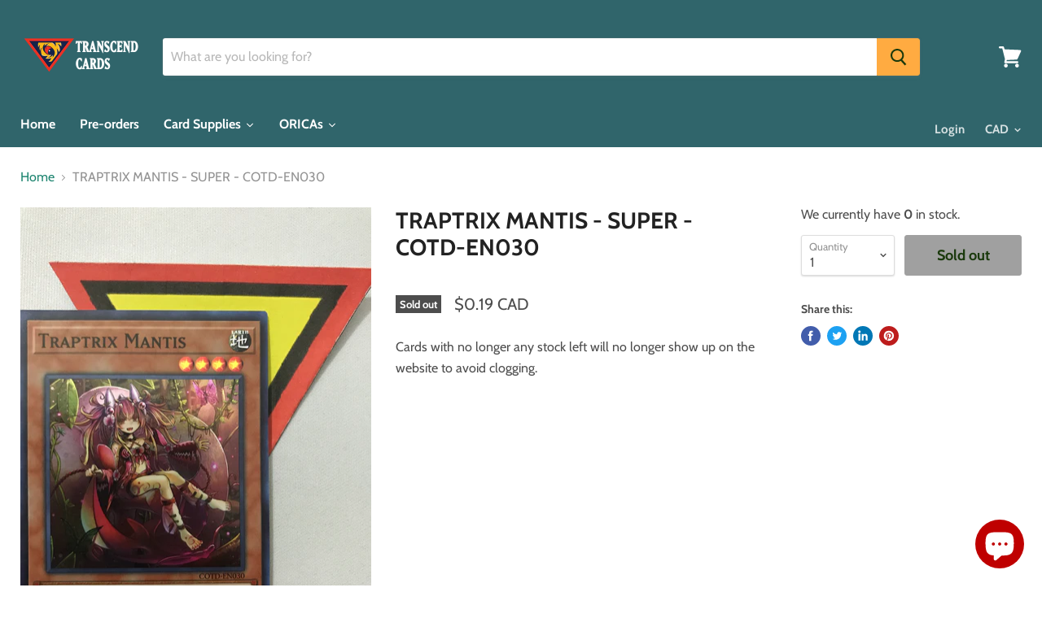

--- FILE ---
content_type: text/html; charset=utf-8
request_url: https://transcendcards.com/products/traptrix-mantis-super-cotd-en030
body_size: 41328
content:
<!doctype html>
<html class="no-js no-touch" lang="en">
  <head>
    <!-- Google tag (gtag.js) -->
<script async src="https://www.googletagmanager.com/gtag/js?id=G-SC9RTRDKJH"></script>
<script>
  window.dataLayer = window.dataLayer || [];
  function gtag(){dataLayer.push(arguments);}
  gtag('js', new Date());

  gtag('config', 'G-SC9RTRDKJH');
</script>
    <meta name="p:domain_verify" content="7228ec09c91cb6dc445f94674cbdf37a"/>
    <meta name="google-site-verification" content="KnAC9553G_pNXQfIyjQ23vBTz83GG2vGtz7cEORzinA" />
    <meta name="google-site-verification" content="DATccfDSxJCnzdHNHM_sc9PtZwC04Y-VRKDto_k7YQo" />
    <meta charset="utf-8">
    <meta http-equiv="x-ua-compatible" content="IE=edge">

    <link rel="preconnect" href="https://cdn.shopify.com">
    <link rel="preconnect" href="https://fonts.shopifycdn.com">
    <link rel="preconnect" href="https://v.shopify.com">
    <link rel="preconnect" href="https://cdn.shopifycloud.com">

    <title>TRAPTRIX MANTIS - SUPER - COTD-EN030 — Transcend Cards</title>

    
      <meta name="description" content="Cards with no longer any stock left will no longer show up on the website to avoid clogging.">
    

    
  <link rel="shortcut icon" href="//transcendcards.com/cdn/shop/files/Logo_Icon_acbb0059-d5b5-4941-8857-c4fd9ada4716_32x32.png?v=1613787989" type="image/png">


    
      <link rel="canonical" href="https://transcendcards.com/products/traptrix-mantis-super-cotd-en030" />
    

    <meta name="viewport" content="width=device-width">

    
    















<meta property="og:site_name" content="Transcend Cards">
<meta property="og:url" content="https://transcendcards.com/products/traptrix-mantis-super-cotd-en030">
<meta property="og:title" content="TRAPTRIX MANTIS - SUPER - COTD-EN030">
<meta property="og:type" content="website">
<meta property="og:description" content="Cards with no longer any stock left will no longer show up on the website to avoid clogging.">




    
    
    

    
    
    <meta
      property="og:image"
      content="https://transcendcards.com/cdn/shop/products/TRAPTRIX_MANTIS_-_SUPER_-_COTD-EN030_-_1ST_5572530c-111d-4dac-984c-a750c06ccaa1_1200x1600.JPG?v=1571611015"
    />
    <meta
      property="og:image:secure_url"
      content="https://transcendcards.com/cdn/shop/products/TRAPTRIX_MANTIS_-_SUPER_-_COTD-EN030_-_1ST_5572530c-111d-4dac-984c-a750c06ccaa1_1200x1600.JPG?v=1571611015"
    />
    <meta property="og:image:width" content="1200" />
    <meta property="og:image:height" content="1600" />
    
    
    <meta property="og:image:alt" content="TRAPTRIX MANTIS - SUPER - COTD-EN030" />
  
















<meta name="twitter:title" content="TRAPTRIX MANTIS - SUPER - COTD-EN030">
<meta name="twitter:description" content="Cards with no longer any stock left will no longer show up on the website to avoid clogging.">


    
    
    
      
      
      <meta name="twitter:card" content="summary">
    
    
    <meta
      property="twitter:image"
      content="https://transcendcards.com/cdn/shop/products/TRAPTRIX_MANTIS_-_SUPER_-_COTD-EN030_-_1ST_5572530c-111d-4dac-984c-a750c06ccaa1_1200x1200_crop_center.JPG?v=1571611015"
    />
    <meta property="twitter:image:width" content="1200" />
    <meta property="twitter:image:height" content="1200" />
    
    
    <meta property="twitter:image:alt" content="TRAPTRIX MANTIS - SUPER - COTD-EN030" />
  



    <link rel="preload" href="//transcendcards.com/cdn/fonts/cabin/cabin_n7.255204a342bfdbc9ae2017bd4e6a90f8dbb2f561.woff2" as="font" crossorigin="anonymous">
    <link rel="preload" as="style" href="//transcendcards.com/cdn/shop/t/8/assets/theme.scss.css?v=46725683248366239691759259355">

    <script>window.performance && window.performance.mark && window.performance.mark('shopify.content_for_header.start');</script><meta name="google-site-verification" content="Z8ZhSiN02X4i8obrhvu4KYaticjV1gc90aLWGbc9R30">
<meta name="facebook-domain-verification" content="tdli5r4pdl934oxkkgs88ckgbjaz9u">
<meta id="shopify-digital-wallet" name="shopify-digital-wallet" content="/20650695/digital_wallets/dialog">
<meta name="shopify-checkout-api-token" content="9e7d50e505341bdc6fdf0216a0717c0c">
<meta id="in-context-paypal-metadata" data-shop-id="20650695" data-venmo-supported="false" data-environment="production" data-locale="en_US" data-paypal-v4="true" data-currency="CAD">
<link rel="alternate" type="application/json+oembed" href="https://transcendcards.com/products/traptrix-mantis-super-cotd-en030.oembed">
<script async="async" src="/checkouts/internal/preloads.js?locale=en-CA"></script>
<link rel="preconnect" href="https://shop.app" crossorigin="anonymous">
<script async="async" src="https://shop.app/checkouts/internal/preloads.js?locale=en-CA&shop_id=20650695" crossorigin="anonymous"></script>
<script id="apple-pay-shop-capabilities" type="application/json">{"shopId":20650695,"countryCode":"CA","currencyCode":"CAD","merchantCapabilities":["supports3DS"],"merchantId":"gid:\/\/shopify\/Shop\/20650695","merchantName":"Transcend Cards","requiredBillingContactFields":["postalAddress","email","phone"],"requiredShippingContactFields":["postalAddress","email","phone"],"shippingType":"shipping","supportedNetworks":["visa","masterCard","amex","discover","interac","jcb"],"total":{"type":"pending","label":"Transcend Cards","amount":"1.00"},"shopifyPaymentsEnabled":true,"supportsSubscriptions":true}</script>
<script id="shopify-features" type="application/json">{"accessToken":"9e7d50e505341bdc6fdf0216a0717c0c","betas":["rich-media-storefront-analytics"],"domain":"transcendcards.com","predictiveSearch":true,"shopId":20650695,"locale":"en"}</script>
<script>var Shopify = Shopify || {};
Shopify.shop = "transcend-card.myshopify.com";
Shopify.locale = "en";
Shopify.currency = {"active":"CAD","rate":"1.0"};
Shopify.country = "CA";
Shopify.theme = {"name":"Empire","id":44859064409,"schema_name":"Empire","schema_version":"4.6.0","theme_store_id":838,"role":"main"};
Shopify.theme.handle = "null";
Shopify.theme.style = {"id":null,"handle":null};
Shopify.cdnHost = "transcendcards.com/cdn";
Shopify.routes = Shopify.routes || {};
Shopify.routes.root = "/";</script>
<script type="module">!function(o){(o.Shopify=o.Shopify||{}).modules=!0}(window);</script>
<script>!function(o){function n(){var o=[];function n(){o.push(Array.prototype.slice.apply(arguments))}return n.q=o,n}var t=o.Shopify=o.Shopify||{};t.loadFeatures=n(),t.autoloadFeatures=n()}(window);</script>
<script>
  window.ShopifyPay = window.ShopifyPay || {};
  window.ShopifyPay.apiHost = "shop.app\/pay";
  window.ShopifyPay.redirectState = null;
</script>
<script id="shop-js-analytics" type="application/json">{"pageType":"product"}</script>
<script defer="defer" async type="module" src="//transcendcards.com/cdn/shopifycloud/shop-js/modules/v2/client.init-shop-cart-sync_C5BV16lS.en.esm.js"></script>
<script defer="defer" async type="module" src="//transcendcards.com/cdn/shopifycloud/shop-js/modules/v2/chunk.common_CygWptCX.esm.js"></script>
<script type="module">
  await import("//transcendcards.com/cdn/shopifycloud/shop-js/modules/v2/client.init-shop-cart-sync_C5BV16lS.en.esm.js");
await import("//transcendcards.com/cdn/shopifycloud/shop-js/modules/v2/chunk.common_CygWptCX.esm.js");

  window.Shopify.SignInWithShop?.initShopCartSync?.({"fedCMEnabled":true,"windoidEnabled":true});

</script>
<script>
  window.Shopify = window.Shopify || {};
  if (!window.Shopify.featureAssets) window.Shopify.featureAssets = {};
  window.Shopify.featureAssets['shop-js'] = {"shop-cart-sync":["modules/v2/client.shop-cart-sync_ZFArdW7E.en.esm.js","modules/v2/chunk.common_CygWptCX.esm.js"],"init-fed-cm":["modules/v2/client.init-fed-cm_CmiC4vf6.en.esm.js","modules/v2/chunk.common_CygWptCX.esm.js"],"shop-button":["modules/v2/client.shop-button_tlx5R9nI.en.esm.js","modules/v2/chunk.common_CygWptCX.esm.js"],"shop-cash-offers":["modules/v2/client.shop-cash-offers_DOA2yAJr.en.esm.js","modules/v2/chunk.common_CygWptCX.esm.js","modules/v2/chunk.modal_D71HUcav.esm.js"],"init-windoid":["modules/v2/client.init-windoid_sURxWdc1.en.esm.js","modules/v2/chunk.common_CygWptCX.esm.js"],"shop-toast-manager":["modules/v2/client.shop-toast-manager_ClPi3nE9.en.esm.js","modules/v2/chunk.common_CygWptCX.esm.js"],"init-shop-email-lookup-coordinator":["modules/v2/client.init-shop-email-lookup-coordinator_B8hsDcYM.en.esm.js","modules/v2/chunk.common_CygWptCX.esm.js"],"init-shop-cart-sync":["modules/v2/client.init-shop-cart-sync_C5BV16lS.en.esm.js","modules/v2/chunk.common_CygWptCX.esm.js"],"avatar":["modules/v2/client.avatar_BTnouDA3.en.esm.js"],"pay-button":["modules/v2/client.pay-button_FdsNuTd3.en.esm.js","modules/v2/chunk.common_CygWptCX.esm.js"],"init-customer-accounts":["modules/v2/client.init-customer-accounts_DxDtT_ad.en.esm.js","modules/v2/client.shop-login-button_C5VAVYt1.en.esm.js","modules/v2/chunk.common_CygWptCX.esm.js","modules/v2/chunk.modal_D71HUcav.esm.js"],"init-shop-for-new-customer-accounts":["modules/v2/client.init-shop-for-new-customer-accounts_ChsxoAhi.en.esm.js","modules/v2/client.shop-login-button_C5VAVYt1.en.esm.js","modules/v2/chunk.common_CygWptCX.esm.js","modules/v2/chunk.modal_D71HUcav.esm.js"],"shop-login-button":["modules/v2/client.shop-login-button_C5VAVYt1.en.esm.js","modules/v2/chunk.common_CygWptCX.esm.js","modules/v2/chunk.modal_D71HUcav.esm.js"],"init-customer-accounts-sign-up":["modules/v2/client.init-customer-accounts-sign-up_CPSyQ0Tj.en.esm.js","modules/v2/client.shop-login-button_C5VAVYt1.en.esm.js","modules/v2/chunk.common_CygWptCX.esm.js","modules/v2/chunk.modal_D71HUcav.esm.js"],"shop-follow-button":["modules/v2/client.shop-follow-button_Cva4Ekp9.en.esm.js","modules/v2/chunk.common_CygWptCX.esm.js","modules/v2/chunk.modal_D71HUcav.esm.js"],"checkout-modal":["modules/v2/client.checkout-modal_BPM8l0SH.en.esm.js","modules/v2/chunk.common_CygWptCX.esm.js","modules/v2/chunk.modal_D71HUcav.esm.js"],"lead-capture":["modules/v2/client.lead-capture_Bi8yE_yS.en.esm.js","modules/v2/chunk.common_CygWptCX.esm.js","modules/v2/chunk.modal_D71HUcav.esm.js"],"shop-login":["modules/v2/client.shop-login_D6lNrXab.en.esm.js","modules/v2/chunk.common_CygWptCX.esm.js","modules/v2/chunk.modal_D71HUcav.esm.js"],"payment-terms":["modules/v2/client.payment-terms_CZxnsJam.en.esm.js","modules/v2/chunk.common_CygWptCX.esm.js","modules/v2/chunk.modal_D71HUcav.esm.js"]};
</script>
<script>(function() {
  var isLoaded = false;
  function asyncLoad() {
    if (isLoaded) return;
    isLoaded = true;
    var urls = ["https:\/\/chimpstatic.com\/mcjs-connected\/js\/users\/013db50e3e270d78ef9047296\/f6316bd1064b43c315064875d.js?shop=transcend-card.myshopify.com","https:\/\/chimpstatic.com\/mcjs-connected\/js\/users\/013db50e3e270d78ef9047296\/f6316bd1064b43c315064875d.js?shop=transcend-card.myshopify.com","\/\/www.powr.io\/powr.js?powr-token=transcend-card.myshopify.com\u0026external-type=shopify\u0026shop=transcend-card.myshopify.com","\/\/www.powr.io\/powr.js?powr-token=transcend-card.myshopify.com\u0026external-type=shopify\u0026shop=transcend-card.myshopify.com","\/\/www.powr.io\/powr.js?powr-token=transcend-card.myshopify.com\u0026external-type=shopify\u0026shop=transcend-card.myshopify.com","https:\/\/js.smile.io\/v1\/smile-shopify.js?shop=transcend-card.myshopify.com","https:\/\/instafeed.nfcube.com\/cdn\/278285edf0449508f9ce89610d22f641.js?shop=transcend-card.myshopify.com","https:\/\/chimpstatic.com\/mcjs-connected\/js\/users\/7d8baa4443f8ba8afd73fd08d\/845128e310d409278d98b137d.js?shop=transcend-card.myshopify.com","https:\/\/static.klaviyo.com\/onsite\/js\/klaviyo.js?company_id=VGvy8h\u0026shop=transcend-card.myshopify.com","https:\/\/static.klaviyo.com\/onsite\/js\/klaviyo.js?company_id=VGvy8h\u0026shop=transcend-card.myshopify.com","https:\/\/static.klaviyo.com\/onsite\/js\/klaviyo.js?company_id=TaiA8h\u0026shop=transcend-card.myshopify.com","https:\/\/static.klaviyo.com\/onsite\/js\/klaviyo.js?company_id=TaiA8h\u0026shop=transcend-card.myshopify.com","https:\/\/front.optimonk.com\/public\/121186\/shopify\/preload.js?shop=transcend-card.myshopify.com","https:\/\/swymv3free-01.azureedge.net\/code\/swym-shopify.js?shop=transcend-card.myshopify.com","https:\/\/cdn.pushowl.com\/latest\/sdks\/pushowl-shopify.js?subdomain=transcend-card\u0026environment=production\u0026guid=24107437-01d3-41ab-ba21-cb26106afa2e\u0026shop=transcend-card.myshopify.com","https:\/\/cdn.hextom.com\/js\/quickannouncementbar.js?shop=transcend-card.myshopify.com","https:\/\/cdn.hextom.com\/js\/eventpromotionbar.js?shop=transcend-card.myshopify.com"];
    for (var i = 0; i < urls.length; i++) {
      var s = document.createElement('script');
      s.type = 'text/javascript';
      s.async = true;
      s.src = urls[i];
      var x = document.getElementsByTagName('script')[0];
      x.parentNode.insertBefore(s, x);
    }
  };
  if(window.attachEvent) {
    window.attachEvent('onload', asyncLoad);
  } else {
    window.addEventListener('load', asyncLoad, false);
  }
})();</script>
<script id="__st">var __st={"a":20650695,"offset":-18000,"reqid":"8f89103d-49b3-4afc-8c77-61c036e7bddd-1768751347","pageurl":"transcendcards.com\/products\/traptrix-mantis-super-cotd-en030","u":"a47db2cb0e63","p":"product","rtyp":"product","rid":11764160789};</script>
<script>window.ShopifyPaypalV4VisibilityTracking = true;</script>
<script id="captcha-bootstrap">!function(){'use strict';const t='contact',e='account',n='new_comment',o=[[t,t],['blogs',n],['comments',n],[t,'customer']],c=[[e,'customer_login'],[e,'guest_login'],[e,'recover_customer_password'],[e,'create_customer']],r=t=>t.map((([t,e])=>`form[action*='/${t}']:not([data-nocaptcha='true']) input[name='form_type'][value='${e}']`)).join(','),a=t=>()=>t?[...document.querySelectorAll(t)].map((t=>t.form)):[];function s(){const t=[...o],e=r(t);return a(e)}const i='password',u='form_key',d=['recaptcha-v3-token','g-recaptcha-response','h-captcha-response',i],f=()=>{try{return window.sessionStorage}catch{return}},m='__shopify_v',_=t=>t.elements[u];function p(t,e,n=!1){try{const o=window.sessionStorage,c=JSON.parse(o.getItem(e)),{data:r}=function(t){const{data:e,action:n}=t;return t[m]||n?{data:e,action:n}:{data:t,action:n}}(c);for(const[e,n]of Object.entries(r))t.elements[e]&&(t.elements[e].value=n);n&&o.removeItem(e)}catch(o){console.error('form repopulation failed',{error:o})}}const l='form_type',E='cptcha';function T(t){t.dataset[E]=!0}const w=window,h=w.document,L='Shopify',v='ce_forms',y='captcha';let A=!1;((t,e)=>{const n=(g='f06e6c50-85a8-45c8-87d0-21a2b65856fe',I='https://cdn.shopify.com/shopifycloud/storefront-forms-hcaptcha/ce_storefront_forms_captcha_hcaptcha.v1.5.2.iife.js',D={infoText:'Protected by hCaptcha',privacyText:'Privacy',termsText:'Terms'},(t,e,n)=>{const o=w[L][v],c=o.bindForm;if(c)return c(t,g,e,D).then(n);var r;o.q.push([[t,g,e,D],n]),r=I,A||(h.body.append(Object.assign(h.createElement('script'),{id:'captcha-provider',async:!0,src:r})),A=!0)});var g,I,D;w[L]=w[L]||{},w[L][v]=w[L][v]||{},w[L][v].q=[],w[L][y]=w[L][y]||{},w[L][y].protect=function(t,e){n(t,void 0,e),T(t)},Object.freeze(w[L][y]),function(t,e,n,w,h,L){const[v,y,A,g]=function(t,e,n){const i=e?o:[],u=t?c:[],d=[...i,...u],f=r(d),m=r(i),_=r(d.filter((([t,e])=>n.includes(e))));return[a(f),a(m),a(_),s()]}(w,h,L),I=t=>{const e=t.target;return e instanceof HTMLFormElement?e:e&&e.form},D=t=>v().includes(t);t.addEventListener('submit',(t=>{const e=I(t);if(!e)return;const n=D(e)&&!e.dataset.hcaptchaBound&&!e.dataset.recaptchaBound,o=_(e),c=g().includes(e)&&(!o||!o.value);(n||c)&&t.preventDefault(),c&&!n&&(function(t){try{if(!f())return;!function(t){const e=f();if(!e)return;const n=_(t);if(!n)return;const o=n.value;o&&e.removeItem(o)}(t);const e=Array.from(Array(32),(()=>Math.random().toString(36)[2])).join('');!function(t,e){_(t)||t.append(Object.assign(document.createElement('input'),{type:'hidden',name:u})),t.elements[u].value=e}(t,e),function(t,e){const n=f();if(!n)return;const o=[...t.querySelectorAll(`input[type='${i}']`)].map((({name:t})=>t)),c=[...d,...o],r={};for(const[a,s]of new FormData(t).entries())c.includes(a)||(r[a]=s);n.setItem(e,JSON.stringify({[m]:1,action:t.action,data:r}))}(t,e)}catch(e){console.error('failed to persist form',e)}}(e),e.submit())}));const S=(t,e)=>{t&&!t.dataset[E]&&(n(t,e.some((e=>e===t))),T(t))};for(const o of['focusin','change'])t.addEventListener(o,(t=>{const e=I(t);D(e)&&S(e,y())}));const B=e.get('form_key'),M=e.get(l),P=B&&M;t.addEventListener('DOMContentLoaded',(()=>{const t=y();if(P)for(const e of t)e.elements[l].value===M&&p(e,B);[...new Set([...A(),...v().filter((t=>'true'===t.dataset.shopifyCaptcha))])].forEach((e=>S(e,t)))}))}(h,new URLSearchParams(w.location.search),n,t,e,['guest_login'])})(!0,!0)}();</script>
<script integrity="sha256-4kQ18oKyAcykRKYeNunJcIwy7WH5gtpwJnB7kiuLZ1E=" data-source-attribution="shopify.loadfeatures" defer="defer" src="//transcendcards.com/cdn/shopifycloud/storefront/assets/storefront/load_feature-a0a9edcb.js" crossorigin="anonymous"></script>
<script crossorigin="anonymous" defer="defer" src="//transcendcards.com/cdn/shopifycloud/storefront/assets/shopify_pay/storefront-65b4c6d7.js?v=20250812"></script>
<script data-source-attribution="shopify.dynamic_checkout.dynamic.init">var Shopify=Shopify||{};Shopify.PaymentButton=Shopify.PaymentButton||{isStorefrontPortableWallets:!0,init:function(){window.Shopify.PaymentButton.init=function(){};var t=document.createElement("script");t.src="https://transcendcards.com/cdn/shopifycloud/portable-wallets/latest/portable-wallets.en.js",t.type="module",document.head.appendChild(t)}};
</script>
<script data-source-attribution="shopify.dynamic_checkout.buyer_consent">
  function portableWalletsHideBuyerConsent(e){var t=document.getElementById("shopify-buyer-consent"),n=document.getElementById("shopify-subscription-policy-button");t&&n&&(t.classList.add("hidden"),t.setAttribute("aria-hidden","true"),n.removeEventListener("click",e))}function portableWalletsShowBuyerConsent(e){var t=document.getElementById("shopify-buyer-consent"),n=document.getElementById("shopify-subscription-policy-button");t&&n&&(t.classList.remove("hidden"),t.removeAttribute("aria-hidden"),n.addEventListener("click",e))}window.Shopify?.PaymentButton&&(window.Shopify.PaymentButton.hideBuyerConsent=portableWalletsHideBuyerConsent,window.Shopify.PaymentButton.showBuyerConsent=portableWalletsShowBuyerConsent);
</script>
<script data-source-attribution="shopify.dynamic_checkout.cart.bootstrap">document.addEventListener("DOMContentLoaded",(function(){function t(){return document.querySelector("shopify-accelerated-checkout-cart, shopify-accelerated-checkout")}if(t())Shopify.PaymentButton.init();else{new MutationObserver((function(e,n){t()&&(Shopify.PaymentButton.init(),n.disconnect())})).observe(document.body,{childList:!0,subtree:!0})}}));
</script>
<link id="shopify-accelerated-checkout-styles" rel="stylesheet" media="screen" href="https://transcendcards.com/cdn/shopifycloud/portable-wallets/latest/accelerated-checkout-backwards-compat.css" crossorigin="anonymous">
<style id="shopify-accelerated-checkout-cart">
        #shopify-buyer-consent {
  margin-top: 1em;
  display: inline-block;
  width: 100%;
}

#shopify-buyer-consent.hidden {
  display: none;
}

#shopify-subscription-policy-button {
  background: none;
  border: none;
  padding: 0;
  text-decoration: underline;
  font-size: inherit;
  cursor: pointer;
}

#shopify-subscription-policy-button::before {
  box-shadow: none;
}

      </style>

<script>window.performance && window.performance.mark && window.performance.mark('shopify.content_for_header.end');</script><script>
      document.documentElement.className=document.documentElement.className.replace(/\bno-js\b/,'js');
      if(window.Shopify&&window.Shopify.designMode)document.documentElement.className+=' in-theme-editor';
      if(('ontouchstart' in window)||window.DocumentTouch&&document instanceof DocumentTouch)document.documentElement.className=document.documentElement.className.replace(/\bno-touch\b/,'has-touch');
    </script>

    <link href="//transcendcards.com/cdn/shop/t/8/assets/theme.scss.css?v=46725683248366239691759259355" rel="stylesheet" type="text/css" media="all" />

    
    <!-- Hotjar Tracking Code for https://transcendcards.com/ -->
<script>
    (function(h,o,t,j,a,r){
        h.hj=h.hj||function(){(h.hj.q=h.hj.q||[]).push(arguments)};
        h._hjSettings={hjid:1439330,hjsv:6};
        a=o.getElementsByTagName('head')[0];
        r=o.createElement('script');r.async=1;
        r.src=t+h._hjSettings.hjid+j+h._hjSettings.hjsv;
        a.appendChild(r);
    })(window,document,'https://static.hotjar.com/c/hotjar-','.js?sv=');
</script>
    <!-- end of HotJar script -->
    
    
    
  
  
  

    <script>
    
      
    window.alphaStore = {
      collections: [],
      tags: 'effect'.split(','),
      selectedVariantId: 53261368597,
      moneyFormat: "\u003cspan class=money\u003e${{amount}}\u003c\/span\u003e",
      moneyFormatWithCurrency: "\u003cspan class=money\u003e${{amount}} CAD\u003c\/span\u003e",
      currency: "CAD",
      customerId: null,
      productAvailable: null,
      productMapping: []
    }
    
    
      window.alphaStore.cartTotal = 0;
      
    
    
    
    window.isAlphaInstalled = false;
    function alphaScriptLoader(scriptUrl) {
        var element = document.createElement('script');
        element.src = scriptUrl;
        element.type = 'text/javascript';
        document.getElementsByTagName('head')[0].appendChild(element);
    }
    if(window.isAlphaInstalled) console.log('%c ALPHA: Discount Upsell & Cross sell Loaded!', 'font-weight: bold; letter-spacing: 2px; font-family: system-ui, -apple-system, BlinkMacSystemFont, "Segoe UI", "Roboto", "Oxygen", "Ubuntu", Arial, sans-serif;font-size: 14px;color: rgb(25, 124, 255); text-shadow: 2px 2px 0 rgb(62, 246, 255)');
    if(!('noModule' in HTMLScriptElement.prototype) && window.isAlphaInstalled) {
        alphaScriptLoader('https://alpha.helixo.co/scripts/sdk.es5.min.js');
        console.log('ALPHA: ES5 Script Loading');
    }
    </script>
    <script>
    
    </script>
    
    
                  <script>
              if (typeof BSS_PL == 'undefined') {
                  var BSS_PL = {};
              }
              var bssPlApiServer = "https://product-labels-pro.bsscommerce.com";
              BSS_PL.customerTags = 'null';
              BSS_PL.configData = [];
              BSS_PL.storeId = 16806;
              BSS_PL.currentPlan = "false";
              BSS_PL.storeIdCustomOld = "10678";
              BSS_PL.storeIdOldWIthPriority = "12200";
              </script>
          <style>
.homepage-slideshow .slick-slide .bss_pl_img {
    visibility: hidden !important;
}
</style>
  










<script src="https://cdn.shopify.com/extensions/7bc9bb47-adfa-4267-963e-cadee5096caf/inbox-1252/assets/inbox-chat-loader.js" type="text/javascript" defer="defer"></script>
<link href="https://monorail-edge.shopifysvc.com" rel="dns-prefetch">
<script>(function(){if ("sendBeacon" in navigator && "performance" in window) {try {var session_token_from_headers = performance.getEntriesByType('navigation')[0].serverTiming.find(x => x.name == '_s').description;} catch {var session_token_from_headers = undefined;}var session_cookie_matches = document.cookie.match(/_shopify_s=([^;]*)/);var session_token_from_cookie = session_cookie_matches && session_cookie_matches.length === 2 ? session_cookie_matches[1] : "";var session_token = session_token_from_headers || session_token_from_cookie || "";function handle_abandonment_event(e) {var entries = performance.getEntries().filter(function(entry) {return /monorail-edge.shopifysvc.com/.test(entry.name);});if (!window.abandonment_tracked && entries.length === 0) {window.abandonment_tracked = true;var currentMs = Date.now();var navigation_start = performance.timing.navigationStart;var payload = {shop_id: 20650695,url: window.location.href,navigation_start,duration: currentMs - navigation_start,session_token,page_type: "product"};window.navigator.sendBeacon("https://monorail-edge.shopifysvc.com/v1/produce", JSON.stringify({schema_id: "online_store_buyer_site_abandonment/1.1",payload: payload,metadata: {event_created_at_ms: currentMs,event_sent_at_ms: currentMs}}));}}window.addEventListener('pagehide', handle_abandonment_event);}}());</script>
<script id="web-pixels-manager-setup">(function e(e,d,r,n,o){if(void 0===o&&(o={}),!Boolean(null===(a=null===(i=window.Shopify)||void 0===i?void 0:i.analytics)||void 0===a?void 0:a.replayQueue)){var i,a;window.Shopify=window.Shopify||{};var t=window.Shopify;t.analytics=t.analytics||{};var s=t.analytics;s.replayQueue=[],s.publish=function(e,d,r){return s.replayQueue.push([e,d,r]),!0};try{self.performance.mark("wpm:start")}catch(e){}var l=function(){var e={modern:/Edge?\/(1{2}[4-9]|1[2-9]\d|[2-9]\d{2}|\d{4,})\.\d+(\.\d+|)|Firefox\/(1{2}[4-9]|1[2-9]\d|[2-9]\d{2}|\d{4,})\.\d+(\.\d+|)|Chrom(ium|e)\/(9{2}|\d{3,})\.\d+(\.\d+|)|(Maci|X1{2}).+ Version\/(15\.\d+|(1[6-9]|[2-9]\d|\d{3,})\.\d+)([,.]\d+|)( \(\w+\)|)( Mobile\/\w+|) Safari\/|Chrome.+OPR\/(9{2}|\d{3,})\.\d+\.\d+|(CPU[ +]OS|iPhone[ +]OS|CPU[ +]iPhone|CPU IPhone OS|CPU iPad OS)[ +]+(15[._]\d+|(1[6-9]|[2-9]\d|\d{3,})[._]\d+)([._]\d+|)|Android:?[ /-](13[3-9]|1[4-9]\d|[2-9]\d{2}|\d{4,})(\.\d+|)(\.\d+|)|Android.+Firefox\/(13[5-9]|1[4-9]\d|[2-9]\d{2}|\d{4,})\.\d+(\.\d+|)|Android.+Chrom(ium|e)\/(13[3-9]|1[4-9]\d|[2-9]\d{2}|\d{4,})\.\d+(\.\d+|)|SamsungBrowser\/([2-9]\d|\d{3,})\.\d+/,legacy:/Edge?\/(1[6-9]|[2-9]\d|\d{3,})\.\d+(\.\d+|)|Firefox\/(5[4-9]|[6-9]\d|\d{3,})\.\d+(\.\d+|)|Chrom(ium|e)\/(5[1-9]|[6-9]\d|\d{3,})\.\d+(\.\d+|)([\d.]+$|.*Safari\/(?![\d.]+ Edge\/[\d.]+$))|(Maci|X1{2}).+ Version\/(10\.\d+|(1[1-9]|[2-9]\d|\d{3,})\.\d+)([,.]\d+|)( \(\w+\)|)( Mobile\/\w+|) Safari\/|Chrome.+OPR\/(3[89]|[4-9]\d|\d{3,})\.\d+\.\d+|(CPU[ +]OS|iPhone[ +]OS|CPU[ +]iPhone|CPU IPhone OS|CPU iPad OS)[ +]+(10[._]\d+|(1[1-9]|[2-9]\d|\d{3,})[._]\d+)([._]\d+|)|Android:?[ /-](13[3-9]|1[4-9]\d|[2-9]\d{2}|\d{4,})(\.\d+|)(\.\d+|)|Mobile Safari.+OPR\/([89]\d|\d{3,})\.\d+\.\d+|Android.+Firefox\/(13[5-9]|1[4-9]\d|[2-9]\d{2}|\d{4,})\.\d+(\.\d+|)|Android.+Chrom(ium|e)\/(13[3-9]|1[4-9]\d|[2-9]\d{2}|\d{4,})\.\d+(\.\d+|)|Android.+(UC? ?Browser|UCWEB|U3)[ /]?(15\.([5-9]|\d{2,})|(1[6-9]|[2-9]\d|\d{3,})\.\d+)\.\d+|SamsungBrowser\/(5\.\d+|([6-9]|\d{2,})\.\d+)|Android.+MQ{2}Browser\/(14(\.(9|\d{2,})|)|(1[5-9]|[2-9]\d|\d{3,})(\.\d+|))(\.\d+|)|K[Aa][Ii]OS\/(3\.\d+|([4-9]|\d{2,})\.\d+)(\.\d+|)/},d=e.modern,r=e.legacy,n=navigator.userAgent;return n.match(d)?"modern":n.match(r)?"legacy":"unknown"}(),u="modern"===l?"modern":"legacy",c=(null!=n?n:{modern:"",legacy:""})[u],f=function(e){return[e.baseUrl,"/wpm","/b",e.hashVersion,"modern"===e.buildTarget?"m":"l",".js"].join("")}({baseUrl:d,hashVersion:r,buildTarget:u}),m=function(e){var d=e.version,r=e.bundleTarget,n=e.surface,o=e.pageUrl,i=e.monorailEndpoint;return{emit:function(e){var a=e.status,t=e.errorMsg,s=(new Date).getTime(),l=JSON.stringify({metadata:{event_sent_at_ms:s},events:[{schema_id:"web_pixels_manager_load/3.1",payload:{version:d,bundle_target:r,page_url:o,status:a,surface:n,error_msg:t},metadata:{event_created_at_ms:s}}]});if(!i)return console&&console.warn&&console.warn("[Web Pixels Manager] No Monorail endpoint provided, skipping logging."),!1;try{return self.navigator.sendBeacon.bind(self.navigator)(i,l)}catch(e){}var u=new XMLHttpRequest;try{return u.open("POST",i,!0),u.setRequestHeader("Content-Type","text/plain"),u.send(l),!0}catch(e){return console&&console.warn&&console.warn("[Web Pixels Manager] Got an unhandled error while logging to Monorail."),!1}}}}({version:r,bundleTarget:l,surface:e.surface,pageUrl:self.location.href,monorailEndpoint:e.monorailEndpoint});try{o.browserTarget=l,function(e){var d=e.src,r=e.async,n=void 0===r||r,o=e.onload,i=e.onerror,a=e.sri,t=e.scriptDataAttributes,s=void 0===t?{}:t,l=document.createElement("script"),u=document.querySelector("head"),c=document.querySelector("body");if(l.async=n,l.src=d,a&&(l.integrity=a,l.crossOrigin="anonymous"),s)for(var f in s)if(Object.prototype.hasOwnProperty.call(s,f))try{l.dataset[f]=s[f]}catch(e){}if(o&&l.addEventListener("load",o),i&&l.addEventListener("error",i),u)u.appendChild(l);else{if(!c)throw new Error("Did not find a head or body element to append the script");c.appendChild(l)}}({src:f,async:!0,onload:function(){if(!function(){var e,d;return Boolean(null===(d=null===(e=window.Shopify)||void 0===e?void 0:e.analytics)||void 0===d?void 0:d.initialized)}()){var d=window.webPixelsManager.init(e)||void 0;if(d){var r=window.Shopify.analytics;r.replayQueue.forEach((function(e){var r=e[0],n=e[1],o=e[2];d.publishCustomEvent(r,n,o)})),r.replayQueue=[],r.publish=d.publishCustomEvent,r.visitor=d.visitor,r.initialized=!0}}},onerror:function(){return m.emit({status:"failed",errorMsg:"".concat(f," has failed to load")})},sri:function(e){var d=/^sha384-[A-Za-z0-9+/=]+$/;return"string"==typeof e&&d.test(e)}(c)?c:"",scriptDataAttributes:o}),m.emit({status:"loading"})}catch(e){m.emit({status:"failed",errorMsg:(null==e?void 0:e.message)||"Unknown error"})}}})({shopId: 20650695,storefrontBaseUrl: "https://transcendcards.com",extensionsBaseUrl: "https://extensions.shopifycdn.com/cdn/shopifycloud/web-pixels-manager",monorailEndpoint: "https://monorail-edge.shopifysvc.com/unstable/produce_batch",surface: "storefront-renderer",enabledBetaFlags: ["2dca8a86"],webPixelsConfigList: [{"id":"449511513","configuration":"{\"config\":\"{\\\"pixel_id\\\":\\\"G-SC9RTRDKJH\\\",\\\"target_country\\\":\\\"CA\\\",\\\"gtag_events\\\":[{\\\"type\\\":\\\"begin_checkout\\\",\\\"action_label\\\":\\\"G-SC9RTRDKJH\\\"},{\\\"type\\\":\\\"search\\\",\\\"action_label\\\":\\\"G-SC9RTRDKJH\\\"},{\\\"type\\\":\\\"view_item\\\",\\\"action_label\\\":[\\\"G-SC9RTRDKJH\\\",\\\"MC-GTP9641H8W\\\"]},{\\\"type\\\":\\\"purchase\\\",\\\"action_label\\\":[\\\"G-SC9RTRDKJH\\\",\\\"MC-GTP9641H8W\\\"]},{\\\"type\\\":\\\"page_view\\\",\\\"action_label\\\":[\\\"G-SC9RTRDKJH\\\",\\\"MC-GTP9641H8W\\\"]},{\\\"type\\\":\\\"add_payment_info\\\",\\\"action_label\\\":\\\"G-SC9RTRDKJH\\\"},{\\\"type\\\":\\\"add_to_cart\\\",\\\"action_label\\\":\\\"G-SC9RTRDKJH\\\"}],\\\"enable_monitoring_mode\\\":false}\"}","eventPayloadVersion":"v1","runtimeContext":"OPEN","scriptVersion":"b2a88bafab3e21179ed38636efcd8a93","type":"APP","apiClientId":1780363,"privacyPurposes":[],"dataSharingAdjustments":{"protectedCustomerApprovalScopes":["read_customer_address","read_customer_email","read_customer_name","read_customer_personal_data","read_customer_phone"]}},{"id":"106889305","configuration":"{\"pixel_id\":\"1070036456466796\",\"pixel_type\":\"facebook_pixel\",\"metaapp_system_user_token\":\"-\"}","eventPayloadVersion":"v1","runtimeContext":"OPEN","scriptVersion":"ca16bc87fe92b6042fbaa3acc2fbdaa6","type":"APP","apiClientId":2329312,"privacyPurposes":["ANALYTICS","MARKETING","SALE_OF_DATA"],"dataSharingAdjustments":{"protectedCustomerApprovalScopes":["read_customer_address","read_customer_email","read_customer_name","read_customer_personal_data","read_customer_phone"]}},{"id":"91029593","configuration":"{\"tagID\":\"2613957358465\"}","eventPayloadVersion":"v1","runtimeContext":"STRICT","scriptVersion":"18031546ee651571ed29edbe71a3550b","type":"APP","apiClientId":3009811,"privacyPurposes":["ANALYTICS","MARKETING","SALE_OF_DATA"],"dataSharingAdjustments":{"protectedCustomerApprovalScopes":["read_customer_address","read_customer_email","read_customer_name","read_customer_personal_data","read_customer_phone"]}},{"id":"shopify-app-pixel","configuration":"{}","eventPayloadVersion":"v1","runtimeContext":"STRICT","scriptVersion":"0450","apiClientId":"shopify-pixel","type":"APP","privacyPurposes":["ANALYTICS","MARKETING"]},{"id":"shopify-custom-pixel","eventPayloadVersion":"v1","runtimeContext":"LAX","scriptVersion":"0450","apiClientId":"shopify-pixel","type":"CUSTOM","privacyPurposes":["ANALYTICS","MARKETING"]}],isMerchantRequest: false,initData: {"shop":{"name":"Transcend Cards","paymentSettings":{"currencyCode":"CAD"},"myshopifyDomain":"transcend-card.myshopify.com","countryCode":"CA","storefrontUrl":"https:\/\/transcendcards.com"},"customer":null,"cart":null,"checkout":null,"productVariants":[{"price":{"amount":0.19,"currencyCode":"CAD"},"product":{"title":"TRAPTRIX MANTIS - SUPER - COTD-EN030","vendor":"Transcend Cards","id":"11764160789","untranslatedTitle":"TRAPTRIX MANTIS - SUPER - COTD-EN030","url":"\/products\/traptrix-mantis-super-cotd-en030","type":"Single"},"id":"53261368597","image":{"src":"\/\/transcendcards.com\/cdn\/shop\/products\/TRAPTRIX_MANTIS_-_SUPER_-_COTD-EN030_-_1ST_5572530c-111d-4dac-984c-a750c06ccaa1.JPG?v=1571611015"},"sku":"","title":"Default Title","untranslatedTitle":"Default Title"}],"purchasingCompany":null},},"https://transcendcards.com/cdn","fcfee988w5aeb613cpc8e4bc33m6693e112",{"modern":"","legacy":""},{"shopId":"20650695","storefrontBaseUrl":"https:\/\/transcendcards.com","extensionBaseUrl":"https:\/\/extensions.shopifycdn.com\/cdn\/shopifycloud\/web-pixels-manager","surface":"storefront-renderer","enabledBetaFlags":"[\"2dca8a86\"]","isMerchantRequest":"false","hashVersion":"fcfee988w5aeb613cpc8e4bc33m6693e112","publish":"custom","events":"[[\"page_viewed\",{}],[\"product_viewed\",{\"productVariant\":{\"price\":{\"amount\":0.19,\"currencyCode\":\"CAD\"},\"product\":{\"title\":\"TRAPTRIX MANTIS - SUPER - COTD-EN030\",\"vendor\":\"Transcend Cards\",\"id\":\"11764160789\",\"untranslatedTitle\":\"TRAPTRIX MANTIS - SUPER - COTD-EN030\",\"url\":\"\/products\/traptrix-mantis-super-cotd-en030\",\"type\":\"Single\"},\"id\":\"53261368597\",\"image\":{\"src\":\"\/\/transcendcards.com\/cdn\/shop\/products\/TRAPTRIX_MANTIS_-_SUPER_-_COTD-EN030_-_1ST_5572530c-111d-4dac-984c-a750c06ccaa1.JPG?v=1571611015\"},\"sku\":\"\",\"title\":\"Default Title\",\"untranslatedTitle\":\"Default Title\"}}]]"});</script><script>
  window.ShopifyAnalytics = window.ShopifyAnalytics || {};
  window.ShopifyAnalytics.meta = window.ShopifyAnalytics.meta || {};
  window.ShopifyAnalytics.meta.currency = 'CAD';
  var meta = {"product":{"id":11764160789,"gid":"gid:\/\/shopify\/Product\/11764160789","vendor":"Transcend Cards","type":"Single","handle":"traptrix-mantis-super-cotd-en030","variants":[{"id":53261368597,"price":19,"name":"TRAPTRIX MANTIS - SUPER - COTD-EN030","public_title":null,"sku":""}],"remote":false},"page":{"pageType":"product","resourceType":"product","resourceId":11764160789,"requestId":"8f89103d-49b3-4afc-8c77-61c036e7bddd-1768751347"}};
  for (var attr in meta) {
    window.ShopifyAnalytics.meta[attr] = meta[attr];
  }
</script>
<script class="analytics">
  (function () {
    var customDocumentWrite = function(content) {
      var jquery = null;

      if (window.jQuery) {
        jquery = window.jQuery;
      } else if (window.Checkout && window.Checkout.$) {
        jquery = window.Checkout.$;
      }

      if (jquery) {
        jquery('body').append(content);
      }
    };

    var hasLoggedConversion = function(token) {
      if (token) {
        return document.cookie.indexOf('loggedConversion=' + token) !== -1;
      }
      return false;
    }

    var setCookieIfConversion = function(token) {
      if (token) {
        var twoMonthsFromNow = new Date(Date.now());
        twoMonthsFromNow.setMonth(twoMonthsFromNow.getMonth() + 2);

        document.cookie = 'loggedConversion=' + token + '; expires=' + twoMonthsFromNow;
      }
    }

    var trekkie = window.ShopifyAnalytics.lib = window.trekkie = window.trekkie || [];
    if (trekkie.integrations) {
      return;
    }
    trekkie.methods = [
      'identify',
      'page',
      'ready',
      'track',
      'trackForm',
      'trackLink'
    ];
    trekkie.factory = function(method) {
      return function() {
        var args = Array.prototype.slice.call(arguments);
        args.unshift(method);
        trekkie.push(args);
        return trekkie;
      };
    };
    for (var i = 0; i < trekkie.methods.length; i++) {
      var key = trekkie.methods[i];
      trekkie[key] = trekkie.factory(key);
    }
    trekkie.load = function(config) {
      trekkie.config = config || {};
      trekkie.config.initialDocumentCookie = document.cookie;
      var first = document.getElementsByTagName('script')[0];
      var script = document.createElement('script');
      script.type = 'text/javascript';
      script.onerror = function(e) {
        var scriptFallback = document.createElement('script');
        scriptFallback.type = 'text/javascript';
        scriptFallback.onerror = function(error) {
                var Monorail = {
      produce: function produce(monorailDomain, schemaId, payload) {
        var currentMs = new Date().getTime();
        var event = {
          schema_id: schemaId,
          payload: payload,
          metadata: {
            event_created_at_ms: currentMs,
            event_sent_at_ms: currentMs
          }
        };
        return Monorail.sendRequest("https://" + monorailDomain + "/v1/produce", JSON.stringify(event));
      },
      sendRequest: function sendRequest(endpointUrl, payload) {
        // Try the sendBeacon API
        if (window && window.navigator && typeof window.navigator.sendBeacon === 'function' && typeof window.Blob === 'function' && !Monorail.isIos12()) {
          var blobData = new window.Blob([payload], {
            type: 'text/plain'
          });

          if (window.navigator.sendBeacon(endpointUrl, blobData)) {
            return true;
          } // sendBeacon was not successful

        } // XHR beacon

        var xhr = new XMLHttpRequest();

        try {
          xhr.open('POST', endpointUrl);
          xhr.setRequestHeader('Content-Type', 'text/plain');
          xhr.send(payload);
        } catch (e) {
          console.log(e);
        }

        return false;
      },
      isIos12: function isIos12() {
        return window.navigator.userAgent.lastIndexOf('iPhone; CPU iPhone OS 12_') !== -1 || window.navigator.userAgent.lastIndexOf('iPad; CPU OS 12_') !== -1;
      }
    };
    Monorail.produce('monorail-edge.shopifysvc.com',
      'trekkie_storefront_load_errors/1.1',
      {shop_id: 20650695,
      theme_id: 44859064409,
      app_name: "storefront",
      context_url: window.location.href,
      source_url: "//transcendcards.com/cdn/s/trekkie.storefront.cd680fe47e6c39ca5d5df5f0a32d569bc48c0f27.min.js"});

        };
        scriptFallback.async = true;
        scriptFallback.src = '//transcendcards.com/cdn/s/trekkie.storefront.cd680fe47e6c39ca5d5df5f0a32d569bc48c0f27.min.js';
        first.parentNode.insertBefore(scriptFallback, first);
      };
      script.async = true;
      script.src = '//transcendcards.com/cdn/s/trekkie.storefront.cd680fe47e6c39ca5d5df5f0a32d569bc48c0f27.min.js';
      first.parentNode.insertBefore(script, first);
    };
    trekkie.load(
      {"Trekkie":{"appName":"storefront","development":false,"defaultAttributes":{"shopId":20650695,"isMerchantRequest":null,"themeId":44859064409,"themeCityHash":"687605141793971443","contentLanguage":"en","currency":"CAD","eventMetadataId":"6d28d0db-743a-4e8e-9c2b-79e4e5fdf2b5"},"isServerSideCookieWritingEnabled":true,"monorailRegion":"shop_domain","enabledBetaFlags":["65f19447"]},"Session Attribution":{},"S2S":{"facebookCapiEnabled":false,"source":"trekkie-storefront-renderer","apiClientId":580111}}
    );

    var loaded = false;
    trekkie.ready(function() {
      if (loaded) return;
      loaded = true;

      window.ShopifyAnalytics.lib = window.trekkie;

      var originalDocumentWrite = document.write;
      document.write = customDocumentWrite;
      try { window.ShopifyAnalytics.merchantGoogleAnalytics.call(this); } catch(error) {};
      document.write = originalDocumentWrite;

      window.ShopifyAnalytics.lib.page(null,{"pageType":"product","resourceType":"product","resourceId":11764160789,"requestId":"8f89103d-49b3-4afc-8c77-61c036e7bddd-1768751347","shopifyEmitted":true});

      var match = window.location.pathname.match(/checkouts\/(.+)\/(thank_you|post_purchase)/)
      var token = match? match[1]: undefined;
      if (!hasLoggedConversion(token)) {
        setCookieIfConversion(token);
        window.ShopifyAnalytics.lib.track("Viewed Product",{"currency":"CAD","variantId":53261368597,"productId":11764160789,"productGid":"gid:\/\/shopify\/Product\/11764160789","name":"TRAPTRIX MANTIS - SUPER - COTD-EN030","price":"0.19","sku":"","brand":"Transcend Cards","variant":null,"category":"Single","nonInteraction":true,"remote":false},undefined,undefined,{"shopifyEmitted":true});
      window.ShopifyAnalytics.lib.track("monorail:\/\/trekkie_storefront_viewed_product\/1.1",{"currency":"CAD","variantId":53261368597,"productId":11764160789,"productGid":"gid:\/\/shopify\/Product\/11764160789","name":"TRAPTRIX MANTIS - SUPER - COTD-EN030","price":"0.19","sku":"","brand":"Transcend Cards","variant":null,"category":"Single","nonInteraction":true,"remote":false,"referer":"https:\/\/transcendcards.com\/products\/traptrix-mantis-super-cotd-en030"});
      }
    });


        var eventsListenerScript = document.createElement('script');
        eventsListenerScript.async = true;
        eventsListenerScript.src = "//transcendcards.com/cdn/shopifycloud/storefront/assets/shop_events_listener-3da45d37.js";
        document.getElementsByTagName('head')[0].appendChild(eventsListenerScript);

})();</script>
  <script>
  if (!window.ga || (window.ga && typeof window.ga !== 'function')) {
    window.ga = function ga() {
      (window.ga.q = window.ga.q || []).push(arguments);
      if (window.Shopify && window.Shopify.analytics && typeof window.Shopify.analytics.publish === 'function') {
        window.Shopify.analytics.publish("ga_stub_called", {}, {sendTo: "google_osp_migration"});
      }
      console.error("Shopify's Google Analytics stub called with:", Array.from(arguments), "\nSee https://help.shopify.com/manual/promoting-marketing/pixels/pixel-migration#google for more information.");
    };
    if (window.Shopify && window.Shopify.analytics && typeof window.Shopify.analytics.publish === 'function') {
      window.Shopify.analytics.publish("ga_stub_initialized", {}, {sendTo: "google_osp_migration"});
    }
  }
</script>
<script
  defer
  src="https://transcendcards.com/cdn/shopifycloud/perf-kit/shopify-perf-kit-3.0.4.min.js"
  data-application="storefront-renderer"
  data-shop-id="20650695"
  data-render-region="gcp-us-central1"
  data-page-type="product"
  data-theme-instance-id="44859064409"
  data-theme-name="Empire"
  data-theme-version="4.6.0"
  data-monorail-region="shop_domain"
  data-resource-timing-sampling-rate="10"
  data-shs="true"
  data-shs-beacon="true"
  data-shs-export-with-fetch="true"
  data-shs-logs-sample-rate="1"
  data-shs-beacon-endpoint="https://transcendcards.com/api/collect"
></script>
</head>
             

  <body class="template-product">
    <a class="skip-to-main" href="#site-main">Skip to content</a>
    <div id="shopify-section-static-announcement" class="shopify-section site-announcement"><script
  type="application/json"
  data-section-id="static-announcement"
  data-section-type="static-announcement">
</script>










</div>
    <header
      class="site-header site-header-nav--open"
      role="banner"
      data-site-header
    >
      <div id="shopify-section-static-header" class="shopify-section site-header-wrapper"><script
  type="application/json"
  data-section-id="static-header"
  data-section-type="static-header"
  data-section-data>
  {
    "settings": {
      "sticky_header": true,
      "live_search": {
        "enable": true,
        "enable_images": true,
        "enable_content": false,
        "money_format": "${{amount}}",
        "context": {
          "view_all_results": "View all results",
          "view_all_products": "View all products",
          "content_results": {
            "title": "Pages \u0026amp; Posts",
            "no_results": "No results."
          },
          "no_results_products": {
            "title": "No products for “*terms*”.",
            "message": "Sorry, we couldn’t find any matches."
          }
        }
      }
    },
    "currency": {
      "enable": true,
      "shop_currency": "CAD",
      "default_currency": "CAD",
      "display_format": "money_with_currency_format",
      "money_format": "${{amount}} CAD",
      "money_format_no_currency": "${{amount}}",
      "money_format_currency": "${{amount}} CAD"
    }
  }
</script>

<div
  class="
    site-header-main
    
      site-header--full-width
    
  "
  data-site-header-main
  data-site-header-sticky
>
  <a class="site-header-menu-toggle" href="#" data-menu-toggle>
    <div class="site-header-menu-toggle--button" tabindex="-1">
      <span class="toggle-icon--bar toggle-icon--bar-top"></span>
      <span class="toggle-icon--bar toggle-icon--bar-middle"></span>
      <span class="toggle-icon--bar toggle-icon--bar-bottom"></span>
      <span class="visually-hidden">Menu</span>
    </div>
  </a>

  <div
    class="
      site-header-main-content
      
    "
  >
    <div class="site-header-logo">
      <a
        class="site-logo"
        href="/">
        
          
          
          
          
          

          

          

  

  <img
    
      src="//transcendcards.com/cdn/shop/files/TC-LOGO-White_bb592c37-f203-4e2b-a51c-10f92a4e0d98_300x200.png?v=1613787989"
    
    alt=""

    
      data-rimg
      srcset="//transcendcards.com/cdn/shop/files/TC-LOGO-White_bb592c37-f203-4e2b-a51c-10f92a4e0d98_300x200.png?v=1613787989 1x, //transcendcards.com/cdn/shop/files/TC-LOGO-White_bb592c37-f203-4e2b-a51c-10f92a4e0d98_600x400.png?v=1613787989 2x, //transcendcards.com/cdn/shop/files/TC-LOGO-White_bb592c37-f203-4e2b-a51c-10f92a4e0d98_900x600.png?v=1613787989 3x, //transcendcards.com/cdn/shop/files/TC-LOGO-White_bb592c37-f203-4e2b-a51c-10f92a4e0d98_1200x800.png?v=1613787989 4x"
    

    class="site-logo-image"
    style="
            max-width: 200px;
            max-height: 100px;
          "
    
  >




        
      </a>
    </div>

    



<div class="live-search" data-live-search>
  <form
    class="live-search-form form-fields-inline"
    action="/search"
    method="get"
    role="search"
    aria-label="Product"
    data-live-search-form
  >
    <input type="hidden" name="type" value="product">
    <div class="form-field no-label">
      <input
        class="form-field-input live-search-form-field"
        type="text"
        name="q"
        aria-label="Search"
        placeholder="What are you looking for?"
        
        autocomplete="off"
        data-live-search-input>
      <button
        class="live-search-takeover-cancel"
        type="submit"
        data-live-search-takeover-cancel>
        Cancel
      </button>

      <button
        class="live-search-button button-primary"
        type="button"
        aria-label="Search"
        data-live-search-submit
      >
        <span class="search-icon search-icon--inactive">
          <svg
  aria-hidden="true"
  focusable="false"
  role="presentation"
  xmlns="http://www.w3.org/2000/svg"
  width="20"
  height="21"
  viewBox="0 0 20 21"
>
  <path fill="currentColor" fill-rule="evenodd" d="M12.514 14.906a8.264 8.264 0 0 1-4.322 1.21C3.668 16.116 0 12.513 0 8.07 0 3.626 3.668.023 8.192.023c4.525 0 8.193 3.603 8.193 8.047 0 2.033-.769 3.89-2.035 5.307l4.999 5.552-1.775 1.597-5.06-5.62zm-4.322-.843c3.37 0 6.102-2.684 6.102-5.993 0-3.31-2.732-5.994-6.102-5.994S2.09 4.76 2.09 8.07c0 3.31 2.732 5.993 6.102 5.993z"/>
</svg>
        </span>
        <span class="search-icon search-icon--active">
          <svg
  aria-hidden="true"
  focusable="false"
  role="presentation"
  width="26"
  height="26"
  viewBox="0 0 26 26"
  xmlns="http://www.w3.org/2000/svg"
>
  <g fill-rule="nonzero" fill="currentColor">
    <path d="M13 26C5.82 26 0 20.18 0 13S5.82 0 13 0s13 5.82 13 13-5.82 13-13 13zm0-3.852a9.148 9.148 0 1 0 0-18.296 9.148 9.148 0 0 0 0 18.296z" opacity=".29"/><path d="M13 26c7.18 0 13-5.82 13-13a1.926 1.926 0 0 0-3.852 0A9.148 9.148 0 0 1 13 22.148 1.926 1.926 0 0 0 13 26z"/>
  </g>
</svg>
        </span>
      </button>
    </div>

    <div class="search-flydown" data-live-search-flydown>
      <div class="search-flydown--placeholder" data-live-search-placeholder>
        <div class="search-flydown--product-items">
          
            <a class="search-flydown--product search-flydown--product" href="#">
              
                <div class="search-flydown--product-image">
                  <svg class="placeholder--image placeholder--content-image" xmlns="http://www.w3.org/2000/svg" viewBox="0 0 525.5 525.5"><path d="M324.5 212.7H203c-1.6 0-2.8 1.3-2.8 2.8V308c0 1.6 1.3 2.8 2.8 2.8h121.6c1.6 0 2.8-1.3 2.8-2.8v-92.5c0-1.6-1.3-2.8-2.9-2.8zm1.1 95.3c0 .6-.5 1.1-1.1 1.1H203c-.6 0-1.1-.5-1.1-1.1v-92.5c0-.6.5-1.1 1.1-1.1h121.6c.6 0 1.1.5 1.1 1.1V308z"/><path d="M210.4 299.5H240v.1s.1 0 .2-.1h75.2v-76.2h-105v76.2zm1.8-7.2l20-20c1.6-1.6 3.8-2.5 6.1-2.5s4.5.9 6.1 2.5l1.5 1.5 16.8 16.8c-12.9 3.3-20.7 6.3-22.8 7.2h-27.7v-5.5zm101.5-10.1c-20.1 1.7-36.7 4.8-49.1 7.9l-16.9-16.9 26.3-26.3c1.6-1.6 3.8-2.5 6.1-2.5s4.5.9 6.1 2.5l27.5 27.5v7.8zm-68.9 15.5c9.7-3.5 33.9-10.9 68.9-13.8v13.8h-68.9zm68.9-72.7v46.8l-26.2-26.2c-1.9-1.9-4.5-3-7.3-3s-5.4 1.1-7.3 3l-26.3 26.3-.9-.9c-1.9-1.9-4.5-3-7.3-3s-5.4 1.1-7.3 3l-18.8 18.8V225h101.4z"/><path d="M232.8 254c4.6 0 8.3-3.7 8.3-8.3s-3.7-8.3-8.3-8.3-8.3 3.7-8.3 8.3 3.7 8.3 8.3 8.3zm0-14.9c3.6 0 6.6 2.9 6.6 6.6s-2.9 6.6-6.6 6.6-6.6-2.9-6.6-6.6 3-6.6 6.6-6.6z"/></svg>
                </div>
              

              <div class="search-flydown--product-text">
                <span class="search-flydown--product-title placeholder--content-text"></span>
                <span class="search-flydown--product-price placeholder--content-text"></span>
              </div>
            </a>
          
            <a class="search-flydown--product search-flydown--product" href="#">
              
                <div class="search-flydown--product-image">
                  <svg class="placeholder--image placeholder--content-image" xmlns="http://www.w3.org/2000/svg" viewBox="0 0 525.5 525.5"><path d="M324.5 212.7H203c-1.6 0-2.8 1.3-2.8 2.8V308c0 1.6 1.3 2.8 2.8 2.8h121.6c1.6 0 2.8-1.3 2.8-2.8v-92.5c0-1.6-1.3-2.8-2.9-2.8zm1.1 95.3c0 .6-.5 1.1-1.1 1.1H203c-.6 0-1.1-.5-1.1-1.1v-92.5c0-.6.5-1.1 1.1-1.1h121.6c.6 0 1.1.5 1.1 1.1V308z"/><path d="M210.4 299.5H240v.1s.1 0 .2-.1h75.2v-76.2h-105v76.2zm1.8-7.2l20-20c1.6-1.6 3.8-2.5 6.1-2.5s4.5.9 6.1 2.5l1.5 1.5 16.8 16.8c-12.9 3.3-20.7 6.3-22.8 7.2h-27.7v-5.5zm101.5-10.1c-20.1 1.7-36.7 4.8-49.1 7.9l-16.9-16.9 26.3-26.3c1.6-1.6 3.8-2.5 6.1-2.5s4.5.9 6.1 2.5l27.5 27.5v7.8zm-68.9 15.5c9.7-3.5 33.9-10.9 68.9-13.8v13.8h-68.9zm68.9-72.7v46.8l-26.2-26.2c-1.9-1.9-4.5-3-7.3-3s-5.4 1.1-7.3 3l-26.3 26.3-.9-.9c-1.9-1.9-4.5-3-7.3-3s-5.4 1.1-7.3 3l-18.8 18.8V225h101.4z"/><path d="M232.8 254c4.6 0 8.3-3.7 8.3-8.3s-3.7-8.3-8.3-8.3-8.3 3.7-8.3 8.3 3.7 8.3 8.3 8.3zm0-14.9c3.6 0 6.6 2.9 6.6 6.6s-2.9 6.6-6.6 6.6-6.6-2.9-6.6-6.6 3-6.6 6.6-6.6z"/></svg>
                </div>
              

              <div class="search-flydown--product-text">
                <span class="search-flydown--product-title placeholder--content-text"></span>
                <span class="search-flydown--product-price placeholder--content-text"></span>
              </div>
            </a>
          
            <a class="search-flydown--product search-flydown--product" href="#">
              
                <div class="search-flydown--product-image">
                  <svg class="placeholder--image placeholder--content-image" xmlns="http://www.w3.org/2000/svg" viewBox="0 0 525.5 525.5"><path d="M324.5 212.7H203c-1.6 0-2.8 1.3-2.8 2.8V308c0 1.6 1.3 2.8 2.8 2.8h121.6c1.6 0 2.8-1.3 2.8-2.8v-92.5c0-1.6-1.3-2.8-2.9-2.8zm1.1 95.3c0 .6-.5 1.1-1.1 1.1H203c-.6 0-1.1-.5-1.1-1.1v-92.5c0-.6.5-1.1 1.1-1.1h121.6c.6 0 1.1.5 1.1 1.1V308z"/><path d="M210.4 299.5H240v.1s.1 0 .2-.1h75.2v-76.2h-105v76.2zm1.8-7.2l20-20c1.6-1.6 3.8-2.5 6.1-2.5s4.5.9 6.1 2.5l1.5 1.5 16.8 16.8c-12.9 3.3-20.7 6.3-22.8 7.2h-27.7v-5.5zm101.5-10.1c-20.1 1.7-36.7 4.8-49.1 7.9l-16.9-16.9 26.3-26.3c1.6-1.6 3.8-2.5 6.1-2.5s4.5.9 6.1 2.5l27.5 27.5v7.8zm-68.9 15.5c9.7-3.5 33.9-10.9 68.9-13.8v13.8h-68.9zm68.9-72.7v46.8l-26.2-26.2c-1.9-1.9-4.5-3-7.3-3s-5.4 1.1-7.3 3l-26.3 26.3-.9-.9c-1.9-1.9-4.5-3-7.3-3s-5.4 1.1-7.3 3l-18.8 18.8V225h101.4z"/><path d="M232.8 254c4.6 0 8.3-3.7 8.3-8.3s-3.7-8.3-8.3-8.3-8.3 3.7-8.3 8.3 3.7 8.3 8.3 8.3zm0-14.9c3.6 0 6.6 2.9 6.6 6.6s-2.9 6.6-6.6 6.6-6.6-2.9-6.6-6.6 3-6.6 6.6-6.6z"/></svg>
                </div>
              

              <div class="search-flydown--product-text">
                <span class="search-flydown--product-title placeholder--content-text"></span>
                <span class="search-flydown--product-price placeholder--content-text"></span>
              </div>
            </a>
          
        </div>
      </div>

      <div class="search-flydown--results " data-live-search-results></div>

      
        <div class="search-flydown--quicklinks" data-live-search-quick-links>
          <span class="search-flydown--quicklinks-title">Single Cards</span>

          <ul class="search-flydown--quicklinks-list">
            
              <li class="search-flydown--quicklinks-item">
                <a class="search-flydown--quicklinks-link" href="/collections/ocg-japanese">
                  OCG (Japanese)
                </a>
              </li>
            
              <li class="search-flydown--quicklinks-item">
                <a class="search-flydown--quicklinks-link" href="/collections/high-rollers">
                  $$$ High-Rollers
                </a>
              </li>
            
              <li class="search-flydown--quicklinks-item">
                <a class="search-flydown--quicklinks-link" href="/collections/allowance">
                  $$ Allowance
                </a>
              </li>
            
              <li class="search-flydown--quicklinks-item">
                <a class="search-flydown--quicklinks-link" href="/collections/budget">
                  $ Budget
                </a>
              </li>
            
              <li class="search-flydown--quicklinks-item">
                <a class="search-flydown--quicklinks-link" href="/collections/ghost-rares">
                  Ghost Rares
                </a>
              </li>
            
              <li class="search-flydown--quicklinks-item">
                <a class="search-flydown--quicklinks-link" href="/collections/secret-rares-2">
                  Secret Rares
                </a>
              </li>
            
              <li class="search-flydown--quicklinks-item">
                <a class="search-flydown--quicklinks-link" href="/collections/platinum">
                  Platinum Rares
                </a>
              </li>
            
              <li class="search-flydown--quicklinks-item">
                <a class="search-flydown--quicklinks-link" href="/collections/ultimate-rares">
                  Ultimate Rares
                </a>
              </li>
            
              <li class="search-flydown--quicklinks-item">
                <a class="search-flydown--quicklinks-link" href="/collections/ultra-rares">
                  Ultra Rares
                </a>
              </li>
            
              <li class="search-flydown--quicklinks-item">
                <a class="search-flydown--quicklinks-link" href="/collections/gold-rares">
                  Gold Rares
                </a>
              </li>
            
              <li class="search-flydown--quicklinks-item">
                <a class="search-flydown--quicklinks-link" href="/collections/super-rares">
                  Super Rares
                </a>
              </li>
            
              <li class="search-flydown--quicklinks-item">
                <a class="search-flydown--quicklinks-link" href="/collections/rares">
                  Rares
                </a>
              </li>
            
              <li class="search-flydown--quicklinks-item">
                <a class="search-flydown--quicklinks-link" href="/collections/commons-1">
                  Commons
                </a>
              </li>
            
              <li class="search-flydown--quicklinks-item">
                <a class="search-flydown--quicklinks-link" href="/collections/normals">
                  Normals
                </a>
              </li>
            
              <li class="search-flydown--quicklinks-item">
                <a class="search-flydown--quicklinks-link" href="/collections/effects">
                  Effects
                </a>
              </li>
            
              <li class="search-flydown--quicklinks-item">
                <a class="search-flydown--quicklinks-link" href="/collections/rituals">
                  Rituals
                </a>
              </li>
            
              <li class="search-flydown--quicklinks-item">
                <a class="search-flydown--quicklinks-link" href="/collections/fusions">
                  Fusions
                </a>
              </li>
            
              <li class="search-flydown--quicklinks-item">
                <a class="search-flydown--quicklinks-link" href="/collections/synchros">
                  Synchros
                </a>
              </li>
            
              <li class="search-flydown--quicklinks-item">
                <a class="search-flydown--quicklinks-link" href="/collections/xyzs">
                  Xyzs
                </a>
              </li>
            
              <li class="search-flydown--quicklinks-item">
                <a class="search-flydown--quicklinks-link" href="/collections/pendulums">
                  Pendulums
                </a>
              </li>
            
              <li class="search-flydown--quicklinks-item">
                <a class="search-flydown--quicklinks-link" href="/collections/links">
                  Links
                </a>
              </li>
            
              <li class="search-flydown--quicklinks-item">
                <a class="search-flydown--quicklinks-link" href="/collections/tokens">
                  Tokens
                </a>
              </li>
            
              <li class="search-flydown--quicklinks-item">
                <a class="search-flydown--quicklinks-link" href="/collections/2018-mega-tin-singles">
                  2018 Mega Tins
                </a>
              </li>
            
              <li class="search-flydown--quicklinks-item">
                <a class="search-flydown--quicklinks-link" href="/collections/pre-order-shadows-of-valhalla-singles">
                  Shadows in Valhalla
                </a>
              </li>
            
          </ul>
        </div>
      
    </div>
  </form>
</div>


    
  </div>

  <div class="site-header-cart">
    <a class="site-header-cart--button" href="/cart">
      <span
        class="site-header-cart--count "
        data-header-cart-count="">
      </span>

      <svg
  aria-hidden="true"
  focusable="false"
  role="presentation"
  width="28"
  height="26"
  viewBox="0 10 28 26"
  xmlns="http://www.w3.org/2000/svg"
>
  <path fill="currentColor" fill-rule="evenodd" d="M26.15 14.488L6.977 13.59l-.666-2.661C6.159 10.37 5.704 10 5.127 10H1.213C.547 10 0 10.558 0 11.238c0 .68.547 1.238 1.213 1.238h2.974l3.337 13.249-.82 3.465c-.092.371 0 .774.212 1.053.243.31.576.465.94.465H22.72c.667 0 1.214-.558 1.214-1.239 0-.68-.547-1.238-1.214-1.238H9.434l.333-1.423 12.135-.589c.455-.03.85-.31 1.032-.712l4.247-9.286c.181-.34.151-.774-.06-1.144-.212-.34-.577-.589-.97-.589zM22.297 36c-1.256 0-2.275-1.04-2.275-2.321 0-1.282 1.019-2.322 2.275-2.322s2.275 1.04 2.275 2.322c0 1.281-1.02 2.321-2.275 2.321zM10.92 33.679C10.92 34.96 9.9 36 8.646 36 7.39 36 6.37 34.96 6.37 33.679c0-1.282 1.019-2.322 2.275-2.322s2.275 1.04 2.275 2.322z"/>
</svg>
      <span class="visually-hidden">View cart</span>
    </a>
  </div>
</div>

<div
  class="
    site-navigation-wrapper

    
      site-navigation--has-actions
    

    
      site-header--full-width
    
  "
  data-site-navigation
  id="site-header-nav"
>
  <nav
    class="site-navigation"
    aria-label="Main"
  >
    




<ul
  class="navmenu navmenu-depth-1"
  data-navmenu
  aria-label="Sidebar"
>
  
    
    

    
    
    
    
<li
      class="navmenu-item            navmenu-id-home      "
      
      data-test-linkthing
      
      
    >
      <a
        class="navmenu-link  "
        href="/"
        
      >
        Home
        
      </a>

      

      
    </li>
  
    
    

    
    
    
    
<li
      class="navmenu-item            navmenu-id-pre-orders      "
      
      data-test-linkthing
      
      
    >
      <a
        class="navmenu-link  "
        href="/collections/pre-orders-1"
        
      >
        Pre-orders
        
      </a>

      

      
    </li>
  
    
    

    
    
    
    
<li
      class="navmenu-item      navmenu-item-parent      navmenu-id-single-cards      "
      
      data-test-linkthing
      data-navmenu-parent
      
    >
      <a
        class="navmenu-link navmenu-link-parent "
        href="/collections/single-cards"
        
          aria-haspopup="true"
          aria-expanded="false"
        
      >
        Single Cards
        
          <span
            class="navmenu-icon navmenu-icon-depth-1"
            data-navmenu-trigger
          >
            <svg
  aria-hidden="true"
  focusable="false"
  role="presentation"
  xmlns="http://www.w3.org/2000/svg"
  width="8"
  height="6"
  viewBox="0 0 8 6"
>
  <g fill="currentColor" fill-rule="evenodd">
    <polygon class="icon-chevron-down-left" points="4 5.371 7.668 1.606 6.665 .629 4 3.365"/>
    <polygon class="icon-chevron-down-right" points="4 3.365 1.335 .629 1.335 .629 .332 1.606 4 5.371"/>
  </g>
</svg>

          </span>
        
      </a>

      

      
        



<ul
  class="navmenu navmenu-depth-2 navmenu-submenu"
  data-navmenu
  data-navmenu-submenu
  aria-label="Sidebar"
>
  
    

    
    

    
      <li
        class="navmenu-item navmenu-id-high-rollers"
      >
        <a
          class="navmenu-link "
          href="/collections/high-rollers"
        >
          $$$ High-Rollers
        </a>
      </li>
    
  
    

    
    

    
      <li
        class="navmenu-item navmenu-id-allowance"
      >
        <a
          class="navmenu-link "
          href="/collections/allowance"
        >
          $$ Allowance
        </a>
      </li>
    
  
    

    
    

    
      <li
        class="navmenu-item navmenu-id-budget"
      >
        <a
          class="navmenu-link "
          href="/collections/budget"
        >
          $ Budget
        </a>
      </li>
    
  
    

    
    

    
<li
        class="navmenu-item        navmenu-item-parent        navmenu-id-rarity"
        data-navmenu-parent
      >
        <a
          class="navmenu-link navmenu-link-parent "
          href="/collections/all"
          
            aria-haspopup="true"
            aria-expanded="false"
          
        >
          Rarity

          
            <span
              class="navmenu-icon navmenu-icon-depth-2"
              data-navmenu-trigger
            >
              
              <svg
  aria-hidden="true"
  focusable="false"
  role="presentation"
  xmlns="http://www.w3.org/2000/svg"
  width="8"
  height="6"
  viewBox="0 0 8 6"
>
  <g fill="currentColor" fill-rule="evenodd">
    <polygon class="icon-chevron-down-left" points="4 5.371 7.668 1.606 6.665 .629 4 3.365"/>
    <polygon class="icon-chevron-down-right" points="4 3.365 1.335 .629 1.335 .629 .332 1.606 4 5.371"/>
  </g>
</svg>

            </span>
          
        </a>

        

        
          



<ul
  class="navmenu navmenu-depth-3 navmenu-submenu"
  data-navmenu
  data-navmenu-submenu
  aria-label="Sidebar"
>
  
    

    
    

    
      <li
        class="navmenu-item navmenu-id-ghost-rares"
      >
        <a
          class="navmenu-link "
          href="/collections/ghost-rares"
        >
          Ghost Rares
        </a>
      </li>
    
  
    

    
    

    
      <li
        class="navmenu-item navmenu-id-ultimate-rares"
      >
        <a
          class="navmenu-link "
          href="/collections/ultimate-rares"
        >
          Ultimate Rares
        </a>
      </li>
    
  
    

    
    

    
      <li
        class="navmenu-item navmenu-id-secret-rares"
      >
        <a
          class="navmenu-link "
          href="/collections/secret-rares-2"
        >
          Secret Rares
        </a>
      </li>
    
  
    

    
    

    
      <li
        class="navmenu-item navmenu-id-platinum-rares"
      >
        <a
          class="navmenu-link "
          href="/collections/platinum"
        >
          Platinum Rares
        </a>
      </li>
    
  
    

    
    

    
      <li
        class="navmenu-item navmenu-id-ultra-rares"
      >
        <a
          class="navmenu-link "
          href="/collections/ultra-rares"
        >
          Ultra Rares
        </a>
      </li>
    
  
    

    
    

    
      <li
        class="navmenu-item navmenu-id-gold-rares"
      >
        <a
          class="navmenu-link "
          href="/collections/gold-rares"
        >
          Gold Rares
        </a>
      </li>
    
  
    

    
    

    
      <li
        class="navmenu-item navmenu-id-super-rares"
      >
        <a
          class="navmenu-link "
          href="/collections/super-rares"
        >
          Super Rares
        </a>
      </li>
    
  
    

    
    

    
      <li
        class="navmenu-item navmenu-id-rares"
      >
        <a
          class="navmenu-link "
          href="/collections/rares"
        >
          Rares
        </a>
      </li>
    
  
    

    
    

    
      <li
        class="navmenu-item navmenu-id-commons"
      >
        <a
          class="navmenu-link "
          href="/collections/commons-1"
        >
          Commons
        </a>
      </li>
    
  
</ul>

        
      </li>
    
  
    

    
    

    
<li
        class="navmenu-item        navmenu-item-parent        navmenu-id-card-types"
        data-navmenu-parent
      >
        <a
          class="navmenu-link navmenu-link-parent "
          href="/collections/all"
          
            aria-haspopup="true"
            aria-expanded="false"
          
        >
          Card Types

          
            <span
              class="navmenu-icon navmenu-icon-depth-2"
              data-navmenu-trigger
            >
              
              <svg
  aria-hidden="true"
  focusable="false"
  role="presentation"
  xmlns="http://www.w3.org/2000/svg"
  width="8"
  height="6"
  viewBox="0 0 8 6"
>
  <g fill="currentColor" fill-rule="evenodd">
    <polygon class="icon-chevron-down-left" points="4 5.371 7.668 1.606 6.665 .629 4 3.365"/>
    <polygon class="icon-chevron-down-right" points="4 3.365 1.335 .629 1.335 .629 .332 1.606 4 5.371"/>
  </g>
</svg>

            </span>
          
        </a>

        

        
          



<ul
  class="navmenu navmenu-depth-3 navmenu-submenu"
  data-navmenu
  data-navmenu-submenu
  aria-label="Sidebar"
>
  
    

    
    

    
      <li
        class="navmenu-item navmenu-id-links"
      >
        <a
          class="navmenu-link "
          href="/collections/links"
        >
          Links
        </a>
      </li>
    
  
    

    
    

    
      <li
        class="navmenu-item navmenu-id-pendulums"
      >
        <a
          class="navmenu-link "
          href="/collections/pendulums"
        >
          Pendulums
        </a>
      </li>
    
  
    

    
    

    
      <li
        class="navmenu-item navmenu-id-xyzs"
      >
        <a
          class="navmenu-link "
          href="/collections/xyzs"
        >
          Xyzs
        </a>
      </li>
    
  
    

    
    

    
      <li
        class="navmenu-item navmenu-id-synchros"
      >
        <a
          class="navmenu-link "
          href="/collections/synchros"
        >
          Synchros
        </a>
      </li>
    
  
    

    
    

    
      <li
        class="navmenu-item navmenu-id-fusions"
      >
        <a
          class="navmenu-link "
          href="/collections/fusions"
        >
          Fusions
        </a>
      </li>
    
  
    

    
    

    
      <li
        class="navmenu-item navmenu-id-rituals"
      >
        <a
          class="navmenu-link "
          href="/collections/rituals"
        >
          Rituals
        </a>
      </li>
    
  
    

    
    

    
      <li
        class="navmenu-item navmenu-id-effects"
      >
        <a
          class="navmenu-link "
          href="/collections/effects"
        >
          Effects
        </a>
      </li>
    
  
    

    
    

    
      <li
        class="navmenu-item navmenu-id-normals"
      >
        <a
          class="navmenu-link "
          href="/collections/normals"
        >
          Normals
        </a>
      </li>
    
  
    

    
    

    
      <li
        class="navmenu-item navmenu-id-tokens"
      >
        <a
          class="navmenu-link "
          href="/collections/tokens"
        >
          Tokens
        </a>
      </li>
    
  
</ul>

        
      </li>
    
  
    

    
    

    
      <li
        class="navmenu-item navmenu-id-ocg-japanese"
      >
        <a
          class="navmenu-link "
          href="/collections/ocg-japanese"
        >
          OCG (Japanese)
        </a>
      </li>
    
  
</ul>

      
    </li>
  
    
    

    
    
    
    
<li
      class="navmenu-item      navmenu-item-parent      navmenu-id-pokemon-singles      "
      
      data-test-linkthing
      data-navmenu-parent
      
    >
      <a
        class="navmenu-link navmenu-link-parent "
        href="/collections/pokemon-singles"
        
          aria-haspopup="true"
          aria-expanded="false"
        
      >
        Pokemon Singles
        
          <span
            class="navmenu-icon navmenu-icon-depth-1"
            data-navmenu-trigger
          >
            <svg
  aria-hidden="true"
  focusable="false"
  role="presentation"
  xmlns="http://www.w3.org/2000/svg"
  width="8"
  height="6"
  viewBox="0 0 8 6"
>
  <g fill="currentColor" fill-rule="evenodd">
    <polygon class="icon-chevron-down-left" points="4 5.371 7.668 1.606 6.665 .629 4 3.365"/>
    <polygon class="icon-chevron-down-right" points="4 3.365 1.335 .629 1.335 .629 .332 1.606 4 5.371"/>
  </g>
</svg>

          </span>
        
      </a>

      

      
        



<ul
  class="navmenu navmenu-depth-2 navmenu-submenu"
  data-navmenu
  data-navmenu-submenu
  aria-label="Sidebar"
>
  
    

    
    

    
      <li
        class="navmenu-item navmenu-id-shining-fates"
      >
        <a
          class="navmenu-link "
          href="/collections/shining-fates-singles"
        >
          Shining Fates
        </a>
      </li>
    
  
</ul>

      
    </li>
  
    
    

    
    
    
    
<li
      class="navmenu-item      navmenu-item-parent      navmenu-id-booster-sets      "
      
      data-test-linkthing
      data-navmenu-parent
      
    >
      <a
        class="navmenu-link navmenu-link-parent "
        href="/collections/single-cards"
        
          aria-haspopup="true"
          aria-expanded="false"
        
      >
        Booster Sets
        
          <span
            class="navmenu-icon navmenu-icon-depth-1"
            data-navmenu-trigger
          >
            <svg
  aria-hidden="true"
  focusable="false"
  role="presentation"
  xmlns="http://www.w3.org/2000/svg"
  width="8"
  height="6"
  viewBox="0 0 8 6"
>
  <g fill="currentColor" fill-rule="evenodd">
    <polygon class="icon-chevron-down-left" points="4 5.371 7.668 1.606 6.665 .629 4 3.365"/>
    <polygon class="icon-chevron-down-right" points="4 3.365 1.335 .629 1.335 .629 .332 1.606 4 5.371"/>
  </g>
</svg>

          </span>
        
      </a>

      

      
        



<ul
  class="navmenu navmenu-depth-2 navmenu-submenu"
  data-navmenu
  data-navmenu-submenu
  aria-label="Sidebar"
>
  
    

    
    

    
      <li
        class="navmenu-item navmenu-id-freezing-chains-singles-sdfc"
      >
        <a
          class="navmenu-link "
          href="/collections/freezing-chains-singles"
        >
          Freezing Chains Singles | SDFC
        </a>
      </li>
    
  
    

    
    

    
      <li
        class="navmenu-item navmenu-id-blazing-vortex-singles-blvo"
      >
        <a
          class="navmenu-link "
          href="/collections/blazing-vortex-singles"
        >
          Blazing Vortex Singles | BLVO
        </a>
      </li>
    
  
    

    
    

    
      <li
        class="navmenu-item navmenu-id-legendary-duelists-season-2-lds2"
      >
        <a
          class="navmenu-link "
          href="/collections/legendary-duelists-season-2-singles"
        >
          Legendary Duelists Season 2 | LDS2
        </a>
      </li>
    
  
    

    
    

    
      <li
        class="navmenu-item navmenu-id-genesis-impact-geim"
      >
        <a
          class="navmenu-link "
          href="/collections/genesis-impact-singles"
        >
          Genesis Impact | GEIM
        </a>
      </li>
    
  
    

    
    

    
      <li
        class="navmenu-item navmenu-id-maximum-gold-singles-mago"
      >
        <a
          class="navmenu-link "
          href="/collections/maximum-gold-singles"
        >
          Maximum Gold Singles | MAGO
        </a>
      </li>
    
  
    

    
    

    
      <li
        class="navmenu-item navmenu-id-phantom-rage-singles-phra"
      >
        <a
          class="navmenu-link "
          href="/collections/phantom-rage-singles"
        >
          Phantom Rage Singles | PHRA
        </a>
      </li>
    
  
    

    
    

    
      <li
        class="navmenu-item navmenu-id-rage-of-ra-singles-led7"
      >
        <a
          class="navmenu-link "
          href="/collections/rage-of-ra-singles"
        >
          Rage of Ra Singles | LED7
        </a>
      </li>
    
  
    

    
    

    
      <li
        class="navmenu-item navmenu-id-spirit-charmers-singles-sdch"
      >
        <a
          class="navmenu-link "
          href="/collections/spirit-charmers-singles"
        >
          Spirit Charmers Singles | SDCH
        </a>
      </li>
    
  
    

    
    

    
      <li
        class="navmenu-item navmenu-id-2020-tin-of-lost-memories-singles-mp20"
      >
        <a
          class="navmenu-link "
          href="/collections/2020-tin-of-lost-memories-singles"
        >
          2020 Tin of Lost Memories Singles | MP20
        </a>
      </li>
    
  
    

    
    

    
      <li
        class="navmenu-item navmenu-id-toon-chaos-singles-toch"
      >
        <a
          class="navmenu-link "
          href="/collections/toon-chaos-singles"
        >
          Toon Chaos Singles | TOCH
        </a>
      </li>
    
  
    

    
    

    
      <li
        class="navmenu-item navmenu-id-rise-of-the-duelists-singles-rotd"
      >
        <a
          class="navmenu-link "
          href="/collections/rise-of-the-duelists-singles"
        >
          Rise Of The Duelists Singles | ROTD
        </a>
      </li>
    
  
    

    
    

    
      <li
        class="navmenu-item navmenu-id-eternity-code-singles-etco"
      >
        <a
          class="navmenu-link "
          href="/collections/eternity-code-singles"
        >
          Eternity Code Singles | ETCO
        </a>
      </li>
    
  
    

    
    

    
      <li
        class="navmenu-item navmenu-id-secret-slayers-sesl"
      >
        <a
          class="navmenu-link "
          href="/collections/secret-slayers-singles"
        >
          Secret Slayers | SESL
        </a>
      </li>
    
  
    

    
    

    
      <li
        class="navmenu-item navmenu-id-duel-overload-singles-duov"
      >
        <a
          class="navmenu-link "
          href="/collections/duel-overload-singles"
        >
          Duel Overload Singles | DUOV
        </a>
      </li>
    
  
    

    
    

    
      <li
        class="navmenu-item navmenu-id-legendary-duelists-magical-hero-1st-ed-singles-led6"
      >
        <a
          class="navmenu-link "
          href="/collections/legendary-duelists-magical-hero-1st-ed-singles"
        >
          Legendary Duelists: Magical Hero 1st Ed Singles | LED6
        </a>
      </li>
    
  
    

    
    

    
      <li
        class="navmenu-item navmenu-id-mystic-fighters-myfi"
      >
        <a
          class="navmenu-link "
          href="/collections/yugioh-mystic-fighters-booster-singles"
        >
          Mystic Fighters | MYFI
        </a>
      </li>
    
  
    

    
    

    
      <li
        class="navmenu-item navmenu-id-chaos-impact-singles-chim"
      >
        <a
          class="navmenu-link "
          href="/collections/yugioh-chaos-impact-singles"
        >
          Chaos Impact Singles | CHIM
        </a>
      </li>
    
  
    

    
    

    
      <li
        class="navmenu-item navmenu-id-duel-devastator-dude"
      >
        <a
          class="navmenu-link "
          href="/collections/yu-gi-oh-duel-devastator-1st-ed-singles"
        >
          Duel Devastator | DUDE
        </a>
      </li>
    
  
    

    
    

    
      <li
        class="navmenu-item navmenu-id-2019-mega-tins-gold-sarcophagus-singles-mp19"
      >
        <a
          class="navmenu-link "
          href="/collections/yu-gi-oh-2019-mega-tins-gold-sarcophagus-singles"
        >
          2019 Mega-Tins: Gold Sarcophagus Singles | MP19
        </a>
      </li>
    
  
    

    
    

    
      <li
        class="navmenu-item navmenu-id-rising-rampage-rira"
      >
        <a
          class="navmenu-link "
          href="/collections/yugioh-rising-rampage-singles"
        >
          Rising Rampage | RIRA
        </a>
      </li>
    
  
    

    
    

    
      <li
        class="navmenu-item navmenu-id-heroes-revenge-blhr"
      >
        <a
          class="navmenu-link "
          href="/collections/battles-of-legend-heroes-revenge-singles"
        >
          Heroes Revenge | BLHR
        </a>
      </li>
    
  
    

    
    

    
      <li
        class="navmenu-item navmenu-id-dark-neostorm-dane"
      >
        <a
          class="navmenu-link "
          href="/collections/dark-neostorm"
        >
          Dark Neostorm | DANE
        </a>
      </li>
    
  
    

    
    

    
      <li
        class="navmenu-item navmenu-id-duel-power-dupo"
      >
        <a
          class="navmenu-link "
          href="/collections/duel-power-singles"
        >
          Duel Power | DUPO
        </a>
      </li>
    
  
    

    
    

    
      <li
        class="navmenu-item navmenu-id-the-infinity-chasers-inch"
      >
        <a
          class="navmenu-link "
          href="/collections/infinity-chasers-singles"
        >
          The Infinity Chasers | INCH
        </a>
      </li>
    
  
    

    
    

    
      <li
        class="navmenu-item navmenu-id-savage-strike-sast"
      >
        <a
          class="navmenu-link "
          href="/collections/savage-strike"
        >
          Savage Strike | SAST
        </a>
      </li>
    
  
    

    
    

    
      <li
        class="navmenu-item navmenu-id-legendary-duelists-4-sisters-of-the-rose-led4"
      >
        <a
          class="navmenu-link "
          href="/collections/legendary-duelists-4-sisters-of-the-rose"
        >
          Legendary Duelists 4: Sisters of the Rose | LED4
        </a>
      </li>
    
  
    

    
    

    
      <li
        class="navmenu-item navmenu-id-hidden-summoners-hisu"
      >
        <a
          class="navmenu-link "
          href="/collections/hidden-summoners-singles"
        >
          Hidden Summoners | HISU
        </a>
      </li>
    
  
    

    
    

    
      <li
        class="navmenu-item navmenu-id-soul-fusion-sofu"
      >
        <a
          class="navmenu-link "
          href="/collections/soul-fusion"
        >
          Soul Fusion | SOFU
        </a>
      </li>
    
  
    

    
    

    
      <li
        class="navmenu-item navmenu-id-legendary-duelists-3-white-dragon-abyss-led3"
      >
        <a
          class="navmenu-link "
          href="/collections/legendary-duelists-white-dragon-abyss"
        >
          Legendary Duelists (3): White Dragon Abyss | LED3
        </a>
      </li>
    
  
    

    
    

    
      <li
        class="navmenu-item navmenu-id-2018-mega-tins-mp18"
      >
        <a
          class="navmenu-link "
          href="/collections/2018-mega-tin-singles"
        >
          2018 Mega Tins | MP18
        </a>
      </li>
    
  
    

    
    

    
      <li
        class="navmenu-item navmenu-id-shadows-in-valhalla-shva"
      >
        <a
          class="navmenu-link "
          href="/collections/pre-order-shadows-of-valhalla-singles"
        >
          Shadows in Valhalla | SHVA
        </a>
      </li>
    
  
    

    
    

    
      <li
        class="navmenu-item navmenu-id-cybernetic-horizon-cycho"
      >
        <a
          class="navmenu-link "
          href="/collections/cybernetic-horizon-singles"
        >
          Cybernetic Horizon | CYCHO
        </a>
      </li>
    
  
    

    
    

    
      <li
        class="navmenu-item navmenu-id-battles-of-legend-relentless-revenge-blrr"
      >
        <a
          class="navmenu-link "
          href="/collections/blrr-singles"
        >
          Battles of Legend: Relentless Revenge | BLRR
        </a>
      </li>
    
  
    

    
    

    
      <li
        class="navmenu-item navmenu-id-flames-of-destruction-flod"
      >
        <a
          class="navmenu-link "
          href="/collections/flames-of-destruction-singles"
        >
          Flames of Destruction | FLOD
        </a>
      </li>
    
  
    

    
    

    
      <li
        class="navmenu-item navmenu-id-dark-saviors-dasa"
      >
        <a
          class="navmenu-link "
          href="/collections/dark-saviors-singles"
        >
          Dark Saviors | DASA
        </a>
      </li>
    
  
    

    
    

    
      <li
        class="navmenu-item navmenu-id-extreme-force-exfo"
      >
        <a
          class="navmenu-link "
          href="/collections/pre-order-extreme-force-singles"
        >
          Extreme Force | EXFO
        </a>
      </li>
    
  
    

    
    

    
      <li
        class="navmenu-item navmenu-id-legendary-collection-kaiba-lckc"
      >
        <a
          class="navmenu-link "
          href="/collections/legendary-collection-kaiba-singles"
        >
          Legendary Collection Kaiba | LCKC
        </a>
      </li>
    
  
    

    
    

    
      <li
        class="navmenu-item navmenu-id-legendary-duelists-ancient-millennium-led2"
      >
        <a
          class="navmenu-link "
          href="/collections/legendary-duelists-ancient-millennium-singles"
        >
          Legendary Duelists: Ancient Millennium | LED2
        </a>
      </li>
    
  
    

    
    

    
      <li
        class="navmenu-item navmenu-id-spirit-warriors-spwa"
      >
        <a
          class="navmenu-link "
          href="/collections/spirit-warriors"
        >
          Spirit Warriors | SPWA
        </a>
      </li>
    
  
</ul>

      
    </li>
  
    
    

    
    
    
    
<li
      class="navmenu-item      navmenu-item-parent      navmenu-id-boosters      "
      
      data-test-linkthing
      data-navmenu-parent
      
    >
      <a
        class="navmenu-link navmenu-link-parent "
        href="/collections/booster-packs"
        
          aria-haspopup="true"
          aria-expanded="false"
        
      >
        Boosters
        
          <span
            class="navmenu-icon navmenu-icon-depth-1"
            data-navmenu-trigger
          >
            <svg
  aria-hidden="true"
  focusable="false"
  role="presentation"
  xmlns="http://www.w3.org/2000/svg"
  width="8"
  height="6"
  viewBox="0 0 8 6"
>
  <g fill="currentColor" fill-rule="evenodd">
    <polygon class="icon-chevron-down-left" points="4 5.371 7.668 1.606 6.665 .629 4 3.365"/>
    <polygon class="icon-chevron-down-right" points="4 3.365 1.335 .629 1.335 .629 .332 1.606 4 5.371"/>
  </g>
</svg>

          </span>
        
      </a>

      

      
        



<ul
  class="navmenu navmenu-depth-2 navmenu-submenu"
  data-navmenu
  data-navmenu-submenu
  aria-label="Sidebar"
>
  
    

    
    

    
      <li
        class="navmenu-item navmenu-id-official-decks"
      >
        <a
          class="navmenu-link "
          href="/collections/starter-structure-special-decks"
        >
          Official Decks
        </a>
      </li>
    
  
    

    
    

    
      <li
        class="navmenu-item navmenu-id-booster-boxes"
      >
        <a
          class="navmenu-link "
          href="/collections/booster-boxes"
        >
          Booster Boxes
        </a>
      </li>
    
  
    

    
    

    
      <li
        class="navmenu-item navmenu-id-booster-packs"
      >
        <a
          class="navmenu-link "
          href="/collections/booster-packs-1"
        >
          Booster Packs
        </a>
      </li>
    
  
    

    
    

    
      <li
        class="navmenu-item navmenu-id-special-editions"
      >
        <a
          class="navmenu-link "
          href="/collections/special-editions"
        >
          Special Editions
        </a>
      </li>
    
  
    

    
    

    
      <li
        class="navmenu-item navmenu-id-pokemon"
      >
        <a
          class="navmenu-link "
          href="/collections/pokemon"
        >
          Pokemon 
        </a>
      </li>
    
  
</ul>

      
    </li>
  
    
    

    
    
    
    
<li
      class="navmenu-item      navmenu-item-parent      navmenu-id-card-supplies      "
      
      data-test-linkthing
      data-navmenu-parent
      
    >
      <a
        class="navmenu-link navmenu-link-parent "
        href="/collections/card-supplies-1"
        
          aria-haspopup="true"
          aria-expanded="false"
        
      >
        Card Supplies
        
          <span
            class="navmenu-icon navmenu-icon-depth-1"
            data-navmenu-trigger
          >
            <svg
  aria-hidden="true"
  focusable="false"
  role="presentation"
  xmlns="http://www.w3.org/2000/svg"
  width="8"
  height="6"
  viewBox="0 0 8 6"
>
  <g fill="currentColor" fill-rule="evenodd">
    <polygon class="icon-chevron-down-left" points="4 5.371 7.668 1.606 6.665 .629 4 3.365"/>
    <polygon class="icon-chevron-down-right" points="4 3.365 1.335 .629 1.335 .629 .332 1.606 4 5.371"/>
  </g>
</svg>

          </span>
        
      </a>

      

      
        



<ul
  class="navmenu navmenu-depth-2 navmenu-submenu"
  data-navmenu
  data-navmenu-submenu
  aria-label="Sidebar"
>
  
    

    
    

    
      <li
        class="navmenu-item navmenu-id-playmats"
      >
        <a
          class="navmenu-link "
          href="/collections/playmat"
        >
          Playmats
        </a>
      </li>
    
  
    

    
    

    
      <li
        class="navmenu-item navmenu-id-sleeves"
      >
        <a
          class="navmenu-link "
          href="/collections/card-supplies"
        >
          Sleeves
        </a>
      </li>
    
  
    

    
    

    
      <li
        class="navmenu-item navmenu-id-divine-dice"
      >
        <a
          class="navmenu-link "
          href="/products/yugioh-ycs-200-dice-replica"
        >
          Divine Dice
        </a>
      </li>
    
  
    

    
    

    
      <li
        class="navmenu-item navmenu-id-deck-boxes"
      >
        <a
          class="navmenu-link "
          href="/collections/deck-boxes"
        >
          Deck Boxes
        </a>
      </li>
    
  
</ul>

      
    </li>
  
    
    

    
    
    
    
<li
      class="navmenu-item            navmenu-id-sale      "
      
      data-test-linkthing
      
      
    >
      <a
        class="navmenu-link  "
        href="/collections/sale"
        
      >
        Sale
        
      </a>

      

      
    </li>
  
</ul>


    <ul class="site-header-actions" data-header-actions>
  
    
      <li class="site-header-account-link">
        <a href="/account/login">
          Login
        </a>
      </li>
    
  

  
    <li class="currency-converter-wrapper">
      <div class="form-field-select-wrapper no-label">
        <select
          class="form-field-input form-field-select"
          name="currencies"
          aria-label="Change your currency"
          data-currency-converter>
          
          
          <option value="CAD" selected="selected">CAD</option>
          
            
              <option value="INR">INR</option>
            
          
            
              <option value="GBP">GBP</option>
            
          
            
          
            
              <option value="USD">USD</option>
            
          
            
              <option value="AUD">AUD</option>
            
          
            
              <option value="EUR">EUR</option>
            
          
            
              <option value="JPY">JPY</option>
            
          
        </select>
        <svg
  aria-hidden="true"
  focusable="false"
  role="presentation"
  xmlns="http://www.w3.org/2000/svg"
  width="8"
  height="6"
  viewBox="0 0 8 6"
>
  <g fill="currentColor" fill-rule="evenodd">
    <polygon class="icon-chevron-down-left" points="4 5.371 7.668 1.606 6.665 .629 4 3.365"/>
    <polygon class="icon-chevron-down-right" points="4 3.365 1.335 .629 1.335 .629 .332 1.606 4 5.371"/>
  </g>
</svg>

      </div>
    </li>
  
</ul>
  </nav>
</div>

<div class="site-mobile-nav" id="site-mobile-nav" data-mobile-nav tabindex="0">
  <div class="mobile-nav-panel" data-mobile-nav-panel>

    <ul class="site-header-actions" data-header-actions>
  
    
      <li class="site-header-account-link">
        <a href="/account/login">
          Login
        </a>
      </li>
    
  

  
    <li class="currency-converter-wrapper">
      <div class="form-field-select-wrapper no-label">
        <select
          class="form-field-input form-field-select"
          name="currencies"
          aria-label="Change your currency"
          data-currency-converter>
          
          
          <option value="CAD" selected="selected">CAD</option>
          
            
              <option value="INR">INR</option>
            
          
            
              <option value="GBP">GBP</option>
            
          
            
          
            
              <option value="USD">USD</option>
            
          
            
              <option value="AUD">AUD</option>
            
          
            
              <option value="EUR">EUR</option>
            
          
            
              <option value="JPY">JPY</option>
            
          
        </select>
        <svg
  aria-hidden="true"
  focusable="false"
  role="presentation"
  xmlns="http://www.w3.org/2000/svg"
  width="8"
  height="6"
  viewBox="0 0 8 6"
>
  <g fill="currentColor" fill-rule="evenodd">
    <polygon class="icon-chevron-down-left" points="4 5.371 7.668 1.606 6.665 .629 4 3.365"/>
    <polygon class="icon-chevron-down-right" points="4 3.365 1.335 .629 1.335 .629 .332 1.606 4 5.371"/>
  </g>
</svg>

      </div>
    </li>
  
</ul>

    <a
      class="mobile-nav-close"
      href="#site-header-nav"
      data-mobile-nav-close>
      <svg
  aria-hidden="true"
  focusable="false"
  role="presentation"
  xmlns="http://www.w3.org/2000/svg"
  width="13"
  height="13"
  viewBox="0 0 13 13"
>
  <path fill="currentColor" fill-rule="evenodd" d="M5.306 6.5L0 1.194 1.194 0 6.5 5.306 11.806 0 13 1.194 7.694 6.5 13 11.806 11.806 13 6.5 7.694 1.194 13 0 11.806 5.306 6.5z"/>
</svg>
      <span class="visually-hidden">Close</span>
    </a>

    <div class="mobile-nav-content">
      




<ul
  class="navmenu navmenu-depth-1"
  data-navmenu
  aria-label="Sidebar"
>
  
    
    

    
    
    
    
<li
      class="navmenu-item            navmenu-id-home      "
      
      data-test-linkthing
      
      
    >
      <a
        class="navmenu-link  "
        href="/"
        
      >
        Home
        
      </a>

      

      
    </li>
  
    
    

    
    
    
    
<li
      class="navmenu-item            navmenu-id-pre-orders      "
      
      data-test-linkthing
      
      
    >
      <a
        class="navmenu-link  "
        href="/collections/pre-orders-1"
        
      >
        Pre-orders
        
      </a>

      

      
    </li>
  
    
    

    
    
    
    
<li
      class="navmenu-item      navmenu-item-parent      navmenu-id-single-cards      "
      
      data-test-linkthing
      data-navmenu-parent
      
    >
      <a
        class="navmenu-link navmenu-link-parent "
        href="/collections/single-cards"
        
          aria-haspopup="true"
          aria-expanded="false"
        
      >
        Single Cards
        
      </a>

      
        

<button
  class="navmenu-button"
  data-navmenu-trigger
  aria-expanded="false"
>
  <div class="navmenu-button-wrapper" tabindex="-1">
    <span class="navmenu-icon navmenu-icon-depth-1">
      
      <svg
  aria-hidden="true"
  focusable="false"
  role="presentation"
  xmlns="http://www.w3.org/2000/svg"
  width="8"
  height="6"
  viewBox="0 0 8 6"
>
  <g fill="currentColor" fill-rule="evenodd">
    <polygon class="icon-chevron-down-left" points="4 5.371 7.668 1.606 6.665 .629 4 3.365"/>
    <polygon class="icon-chevron-down-right" points="4 3.365 1.335 .629 1.335 .629 .332 1.606 4 5.371"/>
  </g>
</svg>

    </span>
    <span class="visually-hidden">Single Cards</span>
  </div>
</button>

      

      
        



<ul
  class="navmenu navmenu-depth-2 navmenu-submenu"
  data-navmenu
  data-navmenu-submenu
  aria-label="Sidebar"
>
  
    

    
    

    
      <li
        class="navmenu-item navmenu-id-high-rollers"
      >
        <a
          class="navmenu-link "
          href="/collections/high-rollers"
        >
          $$$ High-Rollers
        </a>
      </li>
    
  
    

    
    

    
      <li
        class="navmenu-item navmenu-id-allowance"
      >
        <a
          class="navmenu-link "
          href="/collections/allowance"
        >
          $$ Allowance
        </a>
      </li>
    
  
    

    
    

    
      <li
        class="navmenu-item navmenu-id-budget"
      >
        <a
          class="navmenu-link "
          href="/collections/budget"
        >
          $ Budget
        </a>
      </li>
    
  
    

    
    

    
<li
        class="navmenu-item        navmenu-item-parent        navmenu-id-rarity"
        data-navmenu-parent
      >
        <a
          class="navmenu-link navmenu-link-parent "
          href="/collections/all"
          
            aria-haspopup="true"
            aria-expanded="false"
          
        >
          Rarity

          
        </a>

        
          

<button
  class="navmenu-button"
  data-navmenu-trigger
  aria-expanded="false"
>
  <div class="navmenu-button-wrapper" tabindex="-1">
    <span class="navmenu-icon navmenu-icon-depth-2">
      
      <svg
  aria-hidden="true"
  focusable="false"
  role="presentation"
  xmlns="http://www.w3.org/2000/svg"
  width="8"
  height="6"
  viewBox="0 0 8 6"
>
  <g fill="currentColor" fill-rule="evenodd">
    <polygon class="icon-chevron-down-left" points="4 5.371 7.668 1.606 6.665 .629 4 3.365"/>
    <polygon class="icon-chevron-down-right" points="4 3.365 1.335 .629 1.335 .629 .332 1.606 4 5.371"/>
  </g>
</svg>

    </span>
    <span class="visually-hidden">Rarity</span>
  </div>
</button>

        

        
          



<ul
  class="navmenu navmenu-depth-3 navmenu-submenu"
  data-navmenu
  data-navmenu-submenu
  aria-label="Sidebar"
>
  
    

    
    

    
      <li
        class="navmenu-item navmenu-id-ghost-rares"
      >
        <a
          class="navmenu-link "
          href="/collections/ghost-rares"
        >
          Ghost Rares
        </a>
      </li>
    
  
    

    
    

    
      <li
        class="navmenu-item navmenu-id-ultimate-rares"
      >
        <a
          class="navmenu-link "
          href="/collections/ultimate-rares"
        >
          Ultimate Rares
        </a>
      </li>
    
  
    

    
    

    
      <li
        class="navmenu-item navmenu-id-secret-rares"
      >
        <a
          class="navmenu-link "
          href="/collections/secret-rares-2"
        >
          Secret Rares
        </a>
      </li>
    
  
    

    
    

    
      <li
        class="navmenu-item navmenu-id-platinum-rares"
      >
        <a
          class="navmenu-link "
          href="/collections/platinum"
        >
          Platinum Rares
        </a>
      </li>
    
  
    

    
    

    
      <li
        class="navmenu-item navmenu-id-ultra-rares"
      >
        <a
          class="navmenu-link "
          href="/collections/ultra-rares"
        >
          Ultra Rares
        </a>
      </li>
    
  
    

    
    

    
      <li
        class="navmenu-item navmenu-id-gold-rares"
      >
        <a
          class="navmenu-link "
          href="/collections/gold-rares"
        >
          Gold Rares
        </a>
      </li>
    
  
    

    
    

    
      <li
        class="navmenu-item navmenu-id-super-rares"
      >
        <a
          class="navmenu-link "
          href="/collections/super-rares"
        >
          Super Rares
        </a>
      </li>
    
  
    

    
    

    
      <li
        class="navmenu-item navmenu-id-rares"
      >
        <a
          class="navmenu-link "
          href="/collections/rares"
        >
          Rares
        </a>
      </li>
    
  
    

    
    

    
      <li
        class="navmenu-item navmenu-id-commons"
      >
        <a
          class="navmenu-link "
          href="/collections/commons-1"
        >
          Commons
        </a>
      </li>
    
  
</ul>

        
      </li>
    
  
    

    
    

    
<li
        class="navmenu-item        navmenu-item-parent        navmenu-id-card-types"
        data-navmenu-parent
      >
        <a
          class="navmenu-link navmenu-link-parent "
          href="/collections/all"
          
            aria-haspopup="true"
            aria-expanded="false"
          
        >
          Card Types

          
        </a>

        
          

<button
  class="navmenu-button"
  data-navmenu-trigger
  aria-expanded="false"
>
  <div class="navmenu-button-wrapper" tabindex="-1">
    <span class="navmenu-icon navmenu-icon-depth-2">
      
      <svg
  aria-hidden="true"
  focusable="false"
  role="presentation"
  xmlns="http://www.w3.org/2000/svg"
  width="8"
  height="6"
  viewBox="0 0 8 6"
>
  <g fill="currentColor" fill-rule="evenodd">
    <polygon class="icon-chevron-down-left" points="4 5.371 7.668 1.606 6.665 .629 4 3.365"/>
    <polygon class="icon-chevron-down-right" points="4 3.365 1.335 .629 1.335 .629 .332 1.606 4 5.371"/>
  </g>
</svg>

    </span>
    <span class="visually-hidden">Card Types</span>
  </div>
</button>

        

        
          



<ul
  class="navmenu navmenu-depth-3 navmenu-submenu"
  data-navmenu
  data-navmenu-submenu
  aria-label="Sidebar"
>
  
    

    
    

    
      <li
        class="navmenu-item navmenu-id-links"
      >
        <a
          class="navmenu-link "
          href="/collections/links"
        >
          Links
        </a>
      </li>
    
  
    

    
    

    
      <li
        class="navmenu-item navmenu-id-pendulums"
      >
        <a
          class="navmenu-link "
          href="/collections/pendulums"
        >
          Pendulums
        </a>
      </li>
    
  
    

    
    

    
      <li
        class="navmenu-item navmenu-id-xyzs"
      >
        <a
          class="navmenu-link "
          href="/collections/xyzs"
        >
          Xyzs
        </a>
      </li>
    
  
    

    
    

    
      <li
        class="navmenu-item navmenu-id-synchros"
      >
        <a
          class="navmenu-link "
          href="/collections/synchros"
        >
          Synchros
        </a>
      </li>
    
  
    

    
    

    
      <li
        class="navmenu-item navmenu-id-fusions"
      >
        <a
          class="navmenu-link "
          href="/collections/fusions"
        >
          Fusions
        </a>
      </li>
    
  
    

    
    

    
      <li
        class="navmenu-item navmenu-id-rituals"
      >
        <a
          class="navmenu-link "
          href="/collections/rituals"
        >
          Rituals
        </a>
      </li>
    
  
    

    
    

    
      <li
        class="navmenu-item navmenu-id-effects"
      >
        <a
          class="navmenu-link "
          href="/collections/effects"
        >
          Effects
        </a>
      </li>
    
  
    

    
    

    
      <li
        class="navmenu-item navmenu-id-normals"
      >
        <a
          class="navmenu-link "
          href="/collections/normals"
        >
          Normals
        </a>
      </li>
    
  
    

    
    

    
      <li
        class="navmenu-item navmenu-id-tokens"
      >
        <a
          class="navmenu-link "
          href="/collections/tokens"
        >
          Tokens
        </a>
      </li>
    
  
</ul>

        
      </li>
    
  
    

    
    

    
      <li
        class="navmenu-item navmenu-id-ocg-japanese"
      >
        <a
          class="navmenu-link "
          href="/collections/ocg-japanese"
        >
          OCG (Japanese)
        </a>
      </li>
    
  
</ul>

      
    </li>
  
    
    

    
    
    
    
<li
      class="navmenu-item      navmenu-item-parent      navmenu-id-pokemon-singles      "
      
      data-test-linkthing
      data-navmenu-parent
      
    >
      <a
        class="navmenu-link navmenu-link-parent "
        href="/collections/pokemon-singles"
        
          aria-haspopup="true"
          aria-expanded="false"
        
      >
        Pokemon Singles
        
      </a>

      
        

<button
  class="navmenu-button"
  data-navmenu-trigger
  aria-expanded="false"
>
  <div class="navmenu-button-wrapper" tabindex="-1">
    <span class="navmenu-icon navmenu-icon-depth-1">
      
      <svg
  aria-hidden="true"
  focusable="false"
  role="presentation"
  xmlns="http://www.w3.org/2000/svg"
  width="8"
  height="6"
  viewBox="0 0 8 6"
>
  <g fill="currentColor" fill-rule="evenodd">
    <polygon class="icon-chevron-down-left" points="4 5.371 7.668 1.606 6.665 .629 4 3.365"/>
    <polygon class="icon-chevron-down-right" points="4 3.365 1.335 .629 1.335 .629 .332 1.606 4 5.371"/>
  </g>
</svg>

    </span>
    <span class="visually-hidden">Pokemon Singles</span>
  </div>
</button>

      

      
        



<ul
  class="navmenu navmenu-depth-2 navmenu-submenu"
  data-navmenu
  data-navmenu-submenu
  aria-label="Sidebar"
>
  
    

    
    

    
      <li
        class="navmenu-item navmenu-id-shining-fates"
      >
        <a
          class="navmenu-link "
          href="/collections/shining-fates-singles"
        >
          Shining Fates
        </a>
      </li>
    
  
</ul>

      
    </li>
  
    
    

    
    
    
    
<li
      class="navmenu-item      navmenu-item-parent      navmenu-id-booster-sets      "
      
      data-test-linkthing
      data-navmenu-parent
      
    >
      <a
        class="navmenu-link navmenu-link-parent "
        href="/collections/single-cards"
        
          aria-haspopup="true"
          aria-expanded="false"
        
      >
        Booster Sets
        
      </a>

      
        

<button
  class="navmenu-button"
  data-navmenu-trigger
  aria-expanded="false"
>
  <div class="navmenu-button-wrapper" tabindex="-1">
    <span class="navmenu-icon navmenu-icon-depth-1">
      
      <svg
  aria-hidden="true"
  focusable="false"
  role="presentation"
  xmlns="http://www.w3.org/2000/svg"
  width="8"
  height="6"
  viewBox="0 0 8 6"
>
  <g fill="currentColor" fill-rule="evenodd">
    <polygon class="icon-chevron-down-left" points="4 5.371 7.668 1.606 6.665 .629 4 3.365"/>
    <polygon class="icon-chevron-down-right" points="4 3.365 1.335 .629 1.335 .629 .332 1.606 4 5.371"/>
  </g>
</svg>

    </span>
    <span class="visually-hidden">Booster Sets</span>
  </div>
</button>

      

      
        



<ul
  class="navmenu navmenu-depth-2 navmenu-submenu"
  data-navmenu
  data-navmenu-submenu
  aria-label="Sidebar"
>
  
    

    
    

    
      <li
        class="navmenu-item navmenu-id-freezing-chains-singles-sdfc"
      >
        <a
          class="navmenu-link "
          href="/collections/freezing-chains-singles"
        >
          Freezing Chains Singles | SDFC
        </a>
      </li>
    
  
    

    
    

    
      <li
        class="navmenu-item navmenu-id-blazing-vortex-singles-blvo"
      >
        <a
          class="navmenu-link "
          href="/collections/blazing-vortex-singles"
        >
          Blazing Vortex Singles | BLVO
        </a>
      </li>
    
  
    

    
    

    
      <li
        class="navmenu-item navmenu-id-legendary-duelists-season-2-lds2"
      >
        <a
          class="navmenu-link "
          href="/collections/legendary-duelists-season-2-singles"
        >
          Legendary Duelists Season 2 | LDS2
        </a>
      </li>
    
  
    

    
    

    
      <li
        class="navmenu-item navmenu-id-genesis-impact-geim"
      >
        <a
          class="navmenu-link "
          href="/collections/genesis-impact-singles"
        >
          Genesis Impact | GEIM
        </a>
      </li>
    
  
    

    
    

    
      <li
        class="navmenu-item navmenu-id-maximum-gold-singles-mago"
      >
        <a
          class="navmenu-link "
          href="/collections/maximum-gold-singles"
        >
          Maximum Gold Singles | MAGO
        </a>
      </li>
    
  
    

    
    

    
      <li
        class="navmenu-item navmenu-id-phantom-rage-singles-phra"
      >
        <a
          class="navmenu-link "
          href="/collections/phantom-rage-singles"
        >
          Phantom Rage Singles | PHRA
        </a>
      </li>
    
  
    

    
    

    
      <li
        class="navmenu-item navmenu-id-rage-of-ra-singles-led7"
      >
        <a
          class="navmenu-link "
          href="/collections/rage-of-ra-singles"
        >
          Rage of Ra Singles | LED7
        </a>
      </li>
    
  
    

    
    

    
      <li
        class="navmenu-item navmenu-id-spirit-charmers-singles-sdch"
      >
        <a
          class="navmenu-link "
          href="/collections/spirit-charmers-singles"
        >
          Spirit Charmers Singles | SDCH
        </a>
      </li>
    
  
    

    
    

    
      <li
        class="navmenu-item navmenu-id-2020-tin-of-lost-memories-singles-mp20"
      >
        <a
          class="navmenu-link "
          href="/collections/2020-tin-of-lost-memories-singles"
        >
          2020 Tin of Lost Memories Singles | MP20
        </a>
      </li>
    
  
    

    
    

    
      <li
        class="navmenu-item navmenu-id-toon-chaos-singles-toch"
      >
        <a
          class="navmenu-link "
          href="/collections/toon-chaos-singles"
        >
          Toon Chaos Singles | TOCH
        </a>
      </li>
    
  
    

    
    

    
      <li
        class="navmenu-item navmenu-id-rise-of-the-duelists-singles-rotd"
      >
        <a
          class="navmenu-link "
          href="/collections/rise-of-the-duelists-singles"
        >
          Rise Of The Duelists Singles | ROTD
        </a>
      </li>
    
  
    

    
    

    
      <li
        class="navmenu-item navmenu-id-eternity-code-singles-etco"
      >
        <a
          class="navmenu-link "
          href="/collections/eternity-code-singles"
        >
          Eternity Code Singles | ETCO
        </a>
      </li>
    
  
    

    
    

    
      <li
        class="navmenu-item navmenu-id-secret-slayers-sesl"
      >
        <a
          class="navmenu-link "
          href="/collections/secret-slayers-singles"
        >
          Secret Slayers | SESL
        </a>
      </li>
    
  
    

    
    

    
      <li
        class="navmenu-item navmenu-id-duel-overload-singles-duov"
      >
        <a
          class="navmenu-link "
          href="/collections/duel-overload-singles"
        >
          Duel Overload Singles | DUOV
        </a>
      </li>
    
  
    

    
    

    
      <li
        class="navmenu-item navmenu-id-legendary-duelists-magical-hero-1st-ed-singles-led6"
      >
        <a
          class="navmenu-link "
          href="/collections/legendary-duelists-magical-hero-1st-ed-singles"
        >
          Legendary Duelists: Magical Hero 1st Ed Singles | LED6
        </a>
      </li>
    
  
    

    
    

    
      <li
        class="navmenu-item navmenu-id-mystic-fighters-myfi"
      >
        <a
          class="navmenu-link "
          href="/collections/yugioh-mystic-fighters-booster-singles"
        >
          Mystic Fighters | MYFI
        </a>
      </li>
    
  
    

    
    

    
      <li
        class="navmenu-item navmenu-id-chaos-impact-singles-chim"
      >
        <a
          class="navmenu-link "
          href="/collections/yugioh-chaos-impact-singles"
        >
          Chaos Impact Singles | CHIM
        </a>
      </li>
    
  
    

    
    

    
      <li
        class="navmenu-item navmenu-id-duel-devastator-dude"
      >
        <a
          class="navmenu-link "
          href="/collections/yu-gi-oh-duel-devastator-1st-ed-singles"
        >
          Duel Devastator | DUDE
        </a>
      </li>
    
  
    

    
    

    
      <li
        class="navmenu-item navmenu-id-2019-mega-tins-gold-sarcophagus-singles-mp19"
      >
        <a
          class="navmenu-link "
          href="/collections/yu-gi-oh-2019-mega-tins-gold-sarcophagus-singles"
        >
          2019 Mega-Tins: Gold Sarcophagus Singles | MP19
        </a>
      </li>
    
  
    

    
    

    
      <li
        class="navmenu-item navmenu-id-rising-rampage-rira"
      >
        <a
          class="navmenu-link "
          href="/collections/yugioh-rising-rampage-singles"
        >
          Rising Rampage | RIRA
        </a>
      </li>
    
  
    

    
    

    
      <li
        class="navmenu-item navmenu-id-heroes-revenge-blhr"
      >
        <a
          class="navmenu-link "
          href="/collections/battles-of-legend-heroes-revenge-singles"
        >
          Heroes Revenge | BLHR
        </a>
      </li>
    
  
    

    
    

    
      <li
        class="navmenu-item navmenu-id-dark-neostorm-dane"
      >
        <a
          class="navmenu-link "
          href="/collections/dark-neostorm"
        >
          Dark Neostorm | DANE
        </a>
      </li>
    
  
    

    
    

    
      <li
        class="navmenu-item navmenu-id-duel-power-dupo"
      >
        <a
          class="navmenu-link "
          href="/collections/duel-power-singles"
        >
          Duel Power | DUPO
        </a>
      </li>
    
  
    

    
    

    
      <li
        class="navmenu-item navmenu-id-the-infinity-chasers-inch"
      >
        <a
          class="navmenu-link "
          href="/collections/infinity-chasers-singles"
        >
          The Infinity Chasers | INCH
        </a>
      </li>
    
  
    

    
    

    
      <li
        class="navmenu-item navmenu-id-savage-strike-sast"
      >
        <a
          class="navmenu-link "
          href="/collections/savage-strike"
        >
          Savage Strike | SAST
        </a>
      </li>
    
  
    

    
    

    
      <li
        class="navmenu-item navmenu-id-legendary-duelists-4-sisters-of-the-rose-led4"
      >
        <a
          class="navmenu-link "
          href="/collections/legendary-duelists-4-sisters-of-the-rose"
        >
          Legendary Duelists 4: Sisters of the Rose | LED4
        </a>
      </li>
    
  
    

    
    

    
      <li
        class="navmenu-item navmenu-id-hidden-summoners-hisu"
      >
        <a
          class="navmenu-link "
          href="/collections/hidden-summoners-singles"
        >
          Hidden Summoners | HISU
        </a>
      </li>
    
  
    

    
    

    
      <li
        class="navmenu-item navmenu-id-soul-fusion-sofu"
      >
        <a
          class="navmenu-link "
          href="/collections/soul-fusion"
        >
          Soul Fusion | SOFU
        </a>
      </li>
    
  
    

    
    

    
      <li
        class="navmenu-item navmenu-id-legendary-duelists-3-white-dragon-abyss-led3"
      >
        <a
          class="navmenu-link "
          href="/collections/legendary-duelists-white-dragon-abyss"
        >
          Legendary Duelists (3): White Dragon Abyss | LED3
        </a>
      </li>
    
  
    

    
    

    
      <li
        class="navmenu-item navmenu-id-2018-mega-tins-mp18"
      >
        <a
          class="navmenu-link "
          href="/collections/2018-mega-tin-singles"
        >
          2018 Mega Tins | MP18
        </a>
      </li>
    
  
    

    
    

    
      <li
        class="navmenu-item navmenu-id-shadows-in-valhalla-shva"
      >
        <a
          class="navmenu-link "
          href="/collections/pre-order-shadows-of-valhalla-singles"
        >
          Shadows in Valhalla | SHVA
        </a>
      </li>
    
  
    

    
    

    
      <li
        class="navmenu-item navmenu-id-cybernetic-horizon-cycho"
      >
        <a
          class="navmenu-link "
          href="/collections/cybernetic-horizon-singles"
        >
          Cybernetic Horizon | CYCHO
        </a>
      </li>
    
  
    

    
    

    
      <li
        class="navmenu-item navmenu-id-battles-of-legend-relentless-revenge-blrr"
      >
        <a
          class="navmenu-link "
          href="/collections/blrr-singles"
        >
          Battles of Legend: Relentless Revenge | BLRR
        </a>
      </li>
    
  
    

    
    

    
      <li
        class="navmenu-item navmenu-id-flames-of-destruction-flod"
      >
        <a
          class="navmenu-link "
          href="/collections/flames-of-destruction-singles"
        >
          Flames of Destruction | FLOD
        </a>
      </li>
    
  
    

    
    

    
      <li
        class="navmenu-item navmenu-id-dark-saviors-dasa"
      >
        <a
          class="navmenu-link "
          href="/collections/dark-saviors-singles"
        >
          Dark Saviors | DASA
        </a>
      </li>
    
  
    

    
    

    
      <li
        class="navmenu-item navmenu-id-extreme-force-exfo"
      >
        <a
          class="navmenu-link "
          href="/collections/pre-order-extreme-force-singles"
        >
          Extreme Force | EXFO
        </a>
      </li>
    
  
    

    
    

    
      <li
        class="navmenu-item navmenu-id-legendary-collection-kaiba-lckc"
      >
        <a
          class="navmenu-link "
          href="/collections/legendary-collection-kaiba-singles"
        >
          Legendary Collection Kaiba | LCKC
        </a>
      </li>
    
  
    

    
    

    
      <li
        class="navmenu-item navmenu-id-legendary-duelists-ancient-millennium-led2"
      >
        <a
          class="navmenu-link "
          href="/collections/legendary-duelists-ancient-millennium-singles"
        >
          Legendary Duelists: Ancient Millennium | LED2
        </a>
      </li>
    
  
    

    
    

    
      <li
        class="navmenu-item navmenu-id-spirit-warriors-spwa"
      >
        <a
          class="navmenu-link "
          href="/collections/spirit-warriors"
        >
          Spirit Warriors | SPWA
        </a>
      </li>
    
  
</ul>

      
    </li>
  
    
    

    
    
    
    
<li
      class="navmenu-item      navmenu-item-parent      navmenu-id-boosters      "
      
      data-test-linkthing
      data-navmenu-parent
      
    >
      <a
        class="navmenu-link navmenu-link-parent "
        href="/collections/booster-packs"
        
          aria-haspopup="true"
          aria-expanded="false"
        
      >
        Boosters
        
      </a>

      
        

<button
  class="navmenu-button"
  data-navmenu-trigger
  aria-expanded="false"
>
  <div class="navmenu-button-wrapper" tabindex="-1">
    <span class="navmenu-icon navmenu-icon-depth-1">
      
      <svg
  aria-hidden="true"
  focusable="false"
  role="presentation"
  xmlns="http://www.w3.org/2000/svg"
  width="8"
  height="6"
  viewBox="0 0 8 6"
>
  <g fill="currentColor" fill-rule="evenodd">
    <polygon class="icon-chevron-down-left" points="4 5.371 7.668 1.606 6.665 .629 4 3.365"/>
    <polygon class="icon-chevron-down-right" points="4 3.365 1.335 .629 1.335 .629 .332 1.606 4 5.371"/>
  </g>
</svg>

    </span>
    <span class="visually-hidden">Boosters</span>
  </div>
</button>

      

      
        



<ul
  class="navmenu navmenu-depth-2 navmenu-submenu"
  data-navmenu
  data-navmenu-submenu
  aria-label="Sidebar"
>
  
    

    
    

    
      <li
        class="navmenu-item navmenu-id-official-decks"
      >
        <a
          class="navmenu-link "
          href="/collections/starter-structure-special-decks"
        >
          Official Decks
        </a>
      </li>
    
  
    

    
    

    
      <li
        class="navmenu-item navmenu-id-booster-boxes"
      >
        <a
          class="navmenu-link "
          href="/collections/booster-boxes"
        >
          Booster Boxes
        </a>
      </li>
    
  
    

    
    

    
      <li
        class="navmenu-item navmenu-id-booster-packs"
      >
        <a
          class="navmenu-link "
          href="/collections/booster-packs-1"
        >
          Booster Packs
        </a>
      </li>
    
  
    

    
    

    
      <li
        class="navmenu-item navmenu-id-special-editions"
      >
        <a
          class="navmenu-link "
          href="/collections/special-editions"
        >
          Special Editions
        </a>
      </li>
    
  
    

    
    

    
      <li
        class="navmenu-item navmenu-id-pokemon"
      >
        <a
          class="navmenu-link "
          href="/collections/pokemon"
        >
          Pokemon 
        </a>
      </li>
    
  
</ul>

      
    </li>
  
    
    

    
    
    
    
<li
      class="navmenu-item      navmenu-item-parent      navmenu-id-card-supplies      "
      
      data-test-linkthing
      data-navmenu-parent
      
    >
      <a
        class="navmenu-link navmenu-link-parent "
        href="/collections/card-supplies-1"
        
          aria-haspopup="true"
          aria-expanded="false"
        
      >
        Card Supplies
        
      </a>

      
        

<button
  class="navmenu-button"
  data-navmenu-trigger
  aria-expanded="false"
>
  <div class="navmenu-button-wrapper" tabindex="-1">
    <span class="navmenu-icon navmenu-icon-depth-1">
      
      <svg
  aria-hidden="true"
  focusable="false"
  role="presentation"
  xmlns="http://www.w3.org/2000/svg"
  width="8"
  height="6"
  viewBox="0 0 8 6"
>
  <g fill="currentColor" fill-rule="evenodd">
    <polygon class="icon-chevron-down-left" points="4 5.371 7.668 1.606 6.665 .629 4 3.365"/>
    <polygon class="icon-chevron-down-right" points="4 3.365 1.335 .629 1.335 .629 .332 1.606 4 5.371"/>
  </g>
</svg>

    </span>
    <span class="visually-hidden">Card Supplies</span>
  </div>
</button>

      

      
        



<ul
  class="navmenu navmenu-depth-2 navmenu-submenu"
  data-navmenu
  data-navmenu-submenu
  aria-label="Sidebar"
>
  
    

    
    

    
      <li
        class="navmenu-item navmenu-id-playmats"
      >
        <a
          class="navmenu-link "
          href="/collections/playmat"
        >
          Playmats
        </a>
      </li>
    
  
    

    
    

    
      <li
        class="navmenu-item navmenu-id-sleeves"
      >
        <a
          class="navmenu-link "
          href="/collections/card-supplies"
        >
          Sleeves
        </a>
      </li>
    
  
    

    
    

    
      <li
        class="navmenu-item navmenu-id-divine-dice"
      >
        <a
          class="navmenu-link "
          href="/products/yugioh-ycs-200-dice-replica"
        >
          Divine Dice
        </a>
      </li>
    
  
    

    
    

    
      <li
        class="navmenu-item navmenu-id-deck-boxes"
      >
        <a
          class="navmenu-link "
          href="/collections/deck-boxes"
        >
          Deck Boxes
        </a>
      </li>
    
  
</ul>

      
    </li>
  
    
    

    
    
    
    
<li
      class="navmenu-item            navmenu-id-sale      "
      
      data-test-linkthing
      
      
    >
      <a
        class="navmenu-link  "
        href="/collections/sale"
        
      >
        Sale
        
      </a>

      

      
    </li>
  
</ul>

    </div>

  </div>

  <div class="mobile-nav-overlay" data-mobile-nav-overlay></div>
</div>


</div>
    </header>
    <div class="intersection-target" data-header-intersection-target></div>
    <main id="site-main" class="site-main" aria-label="Main content" tabindex="-1">
      

      


  

<nav
    class="breadcrumbs-container"
    aria-label="Breadcrumbs"
  >
    <a href="/">Home</a>
    

      
      <span class="breadcrumbs-delimiter" aria-hidden="true">
      <svg
  aria-hidden="true"
  focusable="false"
  role="presentation"
  xmlns="http://www.w3.org/2000/svg"
  width="8"
  height="5"
  viewBox="0 0 8 5"
>
  <path fill="currentColor" fill-rule="evenodd" d="M1.002.27L.29.982l3.712 3.712L7.714.982 7.002.27l-3 3z"/>
</svg>

    </span>
      <span>TRAPTRIX MANTIS - SUPER - COTD-EN030</span>

    
  </nav>


<div id="shopify-section-static-product" class="shopify-section product--section"><script
  type="application/json"
  data-section-type="static-product"
  data-section-id="static-product"
  data-section-data
>
  {
    "settings": {
      "cart_redirection": false,
      "layout": "layout--three-col",
      "money_format": "${{amount}}",
      "enable_video_autoplay": false,
      "enable_image_zoom": true,
      "image_zoom_level": "min"
    },
    "context": {
      "product_available": "Add to cart",
      "product_unavailable": "Sold out"
    },
    "product": {"id":11764160789,"title":"TRAPTRIX MANTIS - SUPER - COTD-EN030","handle":"traptrix-mantis-super-cotd-en030","description":"\u003cp\u003eCards with no longer any stock left will no longer show up on the website to avoid clogging.\u003c\/p\u003e","published_at":"2017-06-21T20:34:01-04:00","created_at":"2017-09-22T20:06:25-04:00","vendor":"Transcend Cards","type":"Single","tags":["effect"],"price":19,"price_min":19,"price_max":19,"available":false,"price_varies":false,"compare_at_price":0,"compare_at_price_min":0,"compare_at_price_max":0,"compare_at_price_varies":false,"variants":[{"id":53261368597,"title":"Default Title","option1":"Default Title","option2":null,"option3":null,"sku":"","requires_shipping":true,"taxable":true,"featured_image":null,"available":false,"name":"TRAPTRIX MANTIS - SUPER - COTD-EN030","public_title":null,"options":["Default Title"],"price":19,"weight":5,"compare_at_price":0,"inventory_quantity":0,"inventory_management":"shopify","inventory_policy":"deny","barcode":"","requires_selling_plan":false,"selling_plan_allocations":[]}],"images":["\/\/transcendcards.com\/cdn\/shop\/products\/TRAPTRIX_MANTIS_-_SUPER_-_COTD-EN030_-_1ST_5572530c-111d-4dac-984c-a750c06ccaa1.JPG?v=1571611015"],"featured_image":"\/\/transcendcards.com\/cdn\/shop\/products\/TRAPTRIX_MANTIS_-_SUPER_-_COTD-EN030_-_1ST_5572530c-111d-4dac-984c-a750c06ccaa1.JPG?v=1571611015","options":["Title"],"media":[{"alt":null,"id":418595111001,"position":1,"preview_image":{"aspect_ratio":0.75,"height":4032,"width":3024,"src":"\/\/transcendcards.com\/cdn\/shop\/products\/TRAPTRIX_MANTIS_-_SUPER_-_COTD-EN030_-_1ST_5572530c-111d-4dac-984c-a750c06ccaa1.JPG?v=1571611015"},"aspect_ratio":0.75,"height":4032,"media_type":"image","src":"\/\/transcendcards.com\/cdn\/shop\/products\/TRAPTRIX_MANTIS_-_SUPER_-_COTD-EN030_-_1ST_5572530c-111d-4dac-984c-a750c06ccaa1.JPG?v=1571611015","width":3024}],"requires_selling_plan":false,"selling_plan_groups":[],"content":"\u003cp\u003eCards with no longer any stock left will no longer show up on the website to avoid clogging.\u003c\/p\u003e"}
  }
</script>

<section class="product--container layout--three-col" data-product-wrapper>
  
























<article class="product--outer">
  
  <div class="product-gallery" data-product-gallery>
    <div
  class="product-gallery--slider      product-gallery--has-images    product-gallery--style-natural  "
  data-product-slider
  aria-label="TRAPTRIX MANTIS - SUPER - COTD-EN030 image. Click or Scroll to Zoom."
>
  
    
      

      

      <figure
        class="
          product-gallery--image
          
          image--selected
          
        "
        data-product-image="29467680469"
        data-product-image-index="0"
        
          data-product-image-zoom
        
        tabindex="-1"
        
      >
        <div
          class="product-galley--image-background"
          
          data-image="//transcendcards.com/cdn/shop/products/TRAPTRIX_MANTIS_-_SUPER_-_COTD-EN030_-_1ST_5572530c-111d-4dac-984c-a750c06ccaa1_1800x1800.JPG?v=1571611015"
        >
          
            
              <div class="product-galley--zoom-instructions">
                <div class="product-galley--instruction click">
                  
                                                        <svg class="icon-zoom "    aria-hidden="true"    focusable="false"    role="presentation"    xmlns="http://www.w3.org/2000/svg" width="13" height="14" viewBox="0 0 13 14" fill="none">      <path fill-rule="evenodd" clip-rule="evenodd" d="M10.6499 5.36407C10.6499 6.71985 10.1504 7.95819 9.32715 8.90259L12.5762 12.6036L11.4233 13.6685L8.13379 9.92206C7.31836 10.433 6.35596 10.7281 5.3252 10.7281C2.38428 10.7281 0 8.3266 0 5.36407C0 2.40155 2.38428 0 5.3252 0C8.26611 0 10.6499 2.40155 10.6499 5.36407ZM9.29102 5.36407C9.29102 7.57068 7.51514 9.35956 5.32471 9.35956C3.13428 9.35956 1.3584 7.57068 1.3584 5.36407C1.3584 3.15741 3.13428 1.36859 5.32471 1.36859C7.51514 1.36859 9.29102 3.15741 9.29102 5.36407ZM4.9502 3.23438H5.80029V4.93439H7.5V5.78436H5.80029V7.48438H4.9502V5.78436H3.25V4.93439H4.9502V3.23438Z" transform="translate(0 0.015625)" fill="currentColor"/>    </svg>  

                  Click or scroll to zoom
                </div>

                <div class="product-galley--instruction tap">
                  
                                                      <svg class="icon-tap "    aria-hidden="true"    focusable="false"    role="presentation"    xmlns="http://www.w3.org/2000/svg" width="18" height="19" viewBox="0 0 18 19">      <g fill="none">        <path d="M0 5.16062L4.91636e-09 0.626083C4.91636e-09 0.280172 0.270652 0 0.60481 0C0.938967 0 1.20962 0.280172 1.20962 0.626083V3.73773" transform="translate(6.11914 4.45459) scale(2.0833)" stroke="#444444" stroke-width="0.65" stroke-miterlimit="10" stroke-linecap="round" stroke-linejoin="round"/>        <path d="M0 2.06796V0.626083C0 0.280172 0.270652 0 0.60481 0C0.938967 0 1.20962 0.280172 1.20962 0.626083V2.27653" transform="translate(8.64062 8.76233) scale(2.0833)" stroke="#444444" stroke-width="0.65" stroke-miterlimit="10" stroke-linecap="round" stroke-linejoin="round"/>        <path d="M0 1.40379V0.626083C0 0.280172 0.270652 0 0.60481 0C0.938967 0 1.20962 0.280172 1.20962 0.626083V1.84016" transform="translate(11.1602 10.0677) scale(2.0833)" stroke="#444444" stroke-width="0.65" stroke-miterlimit="10" stroke-linecap="round" stroke-linejoin="round"/>        <path d="M5.6289 1.00551V0.626083C5.6289 0.280172 5.89955 0 6.23371 0C6.56786 0 6.83852 0.280172 6.83852 0.626083V2.9407C6.83852 4.66949 6.83851 5.85294 3.81447 5.63475C2.14443 5.63475 2.30264 4.9802 1.43863 3.4529L0.142355 1.27105C-0.289402 0.616496 0.35844 0.180125 0.790385 0.398311C1.22233 0.616496 1.87063 1.27105 1.87063 1.27105" transform="translate(1.95312 11.8065) scale(2.0833)" stroke="currentColor" stroke-width="0.65" stroke-miterlimit="10" stroke-linecap="round" stroke-linejoin="round"/>        <path d="M7.37196 5.3125C7.55126 4.86508 7.65 4.376 7.65 3.86364C7.65 1.72981 5.93749 0 3.825 0C1.71251 0 0 1.72981 0 3.86364C0 4.376 0.0987362 4.86508 0.278038 5.3125" transform="translate(3.41992 1.27277)" stroke="#444444" stroke-width="1.3" stroke-linecap="round"/>      </g>    </svg>    

                  Tap or pinch to zoom
                </div>

              
              </div>
            

            

  
    <noscript data-rimg-noscript>
      <img
        
          src="//transcendcards.com/cdn/shop/products/TRAPTRIX_MANTIS_-_SUPER_-_COTD-EN030_-_1ST_5572530c-111d-4dac-984c-a750c06ccaa1_525x700.JPG?v=1571611015"
        

        alt="TRAPTRIX MANTIS - SUPER - COTD-EN030"
        data-rimg="noscript"
        srcset="//transcendcards.com/cdn/shop/products/TRAPTRIX_MANTIS_-_SUPER_-_COTD-EN030_-_1ST_5572530c-111d-4dac-984c-a750c06ccaa1_525x700.JPG?v=1571611015 1x, //transcendcards.com/cdn/shop/products/TRAPTRIX_MANTIS_-_SUPER_-_COTD-EN030_-_1ST_5572530c-111d-4dac-984c-a750c06ccaa1_1050x1400.JPG?v=1571611015 2x, //transcendcards.com/cdn/shop/products/TRAPTRIX_MANTIS_-_SUPER_-_COTD-EN030_-_1ST_5572530c-111d-4dac-984c-a750c06ccaa1_1575x2100.JPG?v=1571611015 3x, //transcendcards.com/cdn/shop/products/TRAPTRIX_MANTIS_-_SUPER_-_COTD-EN030_-_1ST_5572530c-111d-4dac-984c-a750c06ccaa1_2100x2800.JPG?v=1571611015 4x"
        
        
        
      >
    </noscript>
  

  <img
    
      src="//transcendcards.com/cdn/shop/products/TRAPTRIX_MANTIS_-_SUPER_-_COTD-EN030_-_1ST_5572530c-111d-4dac-984c-a750c06ccaa1_525x700.JPG?v=1571611015"
    
    alt="TRAPTRIX MANTIS - SUPER - COTD-EN030"

    
      data-rimg="lazy"
      data-rimg-scale="1"
      data-rimg-template="//transcendcards.com/cdn/shop/products/TRAPTRIX_MANTIS_-_SUPER_-_COTD-EN030_-_1ST_5572530c-111d-4dac-984c-a750c06ccaa1_{size}.JPG?v=1571611015"
      data-rimg-max="3024x4032"
      data-rimg-crop=""
      
      srcset="data:image/svg+xml;utf8,<svg%20xmlns='http://www.w3.org/2000/svg'%20width='525'%20height='700'></svg>"
    

    
    
    
  >



  <div data-rimg-canvas></div>


          
        </div>
      </figure>
    
  
</div>


  <div
    class="product-gallery--navigation"
    data-product-slider-pagination
    aria-label="Product thumbnails"
  >
    
      

      

      <button
        class="product-gallery--thumbnail-trigger thumbnail--selected"
        data-product-thumbnail="0"
        type="button"
      >
        <span class="product-gallery--thumbnail-span" tabindex="-1">
          
            

  

  <img
    
      src="//transcendcards.com/cdn/shop/products/TRAPTRIX_MANTIS_-_SUPER_-_COTD-EN030_-_1ST_5572530c-111d-4dac-984c-a750c06ccaa1_36x47.JPG?v=1571611015"
    
    alt="TRAPTRIX MANTIS - SUPER - COTD-EN030"

    
      data-rimg
      srcset="//transcendcards.com/cdn/shop/products/TRAPTRIX_MANTIS_-_SUPER_-_COTD-EN030_-_1ST_5572530c-111d-4dac-984c-a750c06ccaa1_36x47.JPG?v=1571611015 1x, //transcendcards.com/cdn/shop/products/TRAPTRIX_MANTIS_-_SUPER_-_COTD-EN030_-_1ST_5572530c-111d-4dac-984c-a750c06ccaa1_72x94.JPG?v=1571611015 2x, //transcendcards.com/cdn/shop/products/TRAPTRIX_MANTIS_-_SUPER_-_COTD-EN030_-_1ST_5572530c-111d-4dac-984c-a750c06ccaa1_108x141.JPG?v=1571611015 3x, //transcendcards.com/cdn/shop/products/TRAPTRIX_MANTIS_-_SUPER_-_COTD-EN030_-_1ST_5572530c-111d-4dac-984c-a750c06ccaa1_144x188.JPG?v=1571611015 4x"
    

    class="product-gallery--thumbnail"
    
    
  >




          
        </span>
      </button>
    
  </div>



  <div
    class="product-gallery--overlay"
    data-pixelzoom-overlay
  >
    <div
      class="product-gallery--overlay-container"
      data-pixelzoom-overlay-container
    >
      

  
    <noscript data-rimg-noscript>
      <img
        
          src="//transcendcards.com/cdn/shop/products/TRAPTRIX_MANTIS_-_SUPER_-_COTD-EN030_-_1ST_5572530c-111d-4dac-984c-a750c06ccaa1_750x1000.JPG?v=1571611015"
        

        alt="TRAPTRIX MANTIS - SUPER - COTD-EN030"
        data-rimg="noscript"
        srcset="//transcendcards.com/cdn/shop/products/TRAPTRIX_MANTIS_-_SUPER_-_COTD-EN030_-_1ST_5572530c-111d-4dac-984c-a750c06ccaa1_750x1000.JPG?v=1571611015 1x, //transcendcards.com/cdn/shop/products/TRAPTRIX_MANTIS_-_SUPER_-_COTD-EN030_-_1ST_5572530c-111d-4dac-984c-a750c06ccaa1_1500x2000.JPG?v=1571611015 2x, //transcendcards.com/cdn/shop/products/TRAPTRIX_MANTIS_-_SUPER_-_COTD-EN030_-_1ST_5572530c-111d-4dac-984c-a750c06ccaa1_2250x3000.JPG?v=1571611015 3x, //transcendcards.com/cdn/shop/products/TRAPTRIX_MANTIS_-_SUPER_-_COTD-EN030_-_1ST_5572530c-111d-4dac-984c-a750c06ccaa1_3000x4000.JPG?v=1571611015 4x"
        
        
        
      >
    </noscript>
  

  <img
    
      src="//transcendcards.com/cdn/shop/products/TRAPTRIX_MANTIS_-_SUPER_-_COTD-EN030_-_1ST_5572530c-111d-4dac-984c-a750c06ccaa1_750x1000.JPG?v=1571611015"
    
    alt="TRAPTRIX MANTIS - SUPER - COTD-EN030"

    
      data-rimg="lazy"
      data-rimg-scale="1"
      data-rimg-template="//transcendcards.com/cdn/shop/products/TRAPTRIX_MANTIS_-_SUPER_-_COTD-EN030_-_1ST_5572530c-111d-4dac-984c-a750c06ccaa1_{size}.JPG?v=1571611015"
      data-rimg-max="3024x4032"
      data-rimg-crop=""
      
      srcset="data:image/svg+xml;utf8,<svg%20xmlns='http://www.w3.org/2000/svg'%20width='750'%20height='1000'></svg>"
    

    
    
    
  >



  <div data-rimg-canvas></div>


    </div>
  </div>


  </div>
  <div class="product-main">
    <div class="product-details" data-product-details>
      
        
          <h1 class="product-title">
        
          
            TRAPTRIX MANTIS - SUPER - COTD-EN030
          
        
          </h1>
        
      

      

      
        <div class="product-ratings">
          <span class="shopify-product-reviews-badge" data-id="11764160789">
            <span class="spr-badge">
              <span class="spr-starrating spr-badge-starrating">
                <i class="spr-icon spr-icon-star-empty"></i>
                <i class="spr-icon spr-icon-star-empty"></i>
                <i class="spr-icon spr-icon-star-empty"></i>
                <i class="spr-icon spr-icon-star-empty"></i>
                <i class="spr-icon spr-icon-star-empty"></i>
              </span>
            </span>
          </span>
        </div>
      

      <div class="product-pricing" aria-live="polite">
        
<span class="product--badge badge--soldout">
    Sold out
  </span>

        
<div class="product--price ">
  <div
    class="price--compare-at "
    data-price-compare-at
  >
      <span class="money"></span>
    
  </div>

  <div class="price--main" data-price>
      
      <span class="money">
        <span class=money>$0.19</span>
      </span>
    
  </div>
</div>

      </div>

      
    </div>

    
    <div class="product-form--regular" data-product-form-regular>
      <div data-product-form-area>
        

        
          










<form method="post" action="/cart/add" id="product_form_11764160789" accept-charset="UTF-8" class="" enctype="multipart/form-data" data-product-form=""><input type="hidden" name="form_type" value="product" /><input type="hidden" name="utf8" value="✓" />
  
    <input
      name="id"
      value="53261368597"
      type="hidden">
  


We currently have <strong>0</strong> in stock.


  <div class="product-form--atc">
    <div class="product-form--atc-qty form-fields--qty" data-quantity-wrapper>
      <div class="form-field form-field--qty-select">
        <div class="form-field-select-wrapper">
          <select
            id="product-quantity-select"
            class="form-field-input form-field-select"
            aria-label="Quantity"
            data-quantity-select
          >
            
              <option selected value="1">
                1
              </option>
            
              <option value="2">
                2
              </option>
            
              <option value="3">
                3
              </option>
            
              <option value="4">
                4
              </option>
            
              <option value="5">
                5
              </option>
            
              <option value="6">
                6
              </option>
            
              <option value="7">
                7
              </option>
            
              <option value="8">
                8
              </option>
            
              <option value="9">
                9
              </option>
            
            <option value="10+">
              10+
            </option>
          </select>
          <label
            for="product-quantity-select"
            class="form-field-title"
          >
            Quantity
          </label>
          <svg
  aria-hidden="true"
  focusable="false"
  role="presentation"
  xmlns="http://www.w3.org/2000/svg"
  width="8"
  height="6"
  viewBox="0 0 8 6"
>
  <g fill="currentColor" fill-rule="evenodd">
    <polygon class="icon-chevron-down-left" points="4 5.371 7.668 1.606 6.665 .629 4 3.365"/>
    <polygon class="icon-chevron-down-right" points="4 3.365 1.335 .629 1.335 .629 .332 1.606 4 5.371"/>
  </g>
</svg>

        </div>
      </div>
      <div class="form-field form-field--qty-input hidden">
        <input
          id="product-quantity-input"
          class="form-field-input form-field-number form-field-filled"
          value="1"
          name="quantity"
          type="text"
          pattern="\d*"
          aria-label="Quantity"
          data-quantity-input
        >
        <label
          for="product-quantity-input"
          class="form-field-title"
        >
          Quantity
        </label>
      </div>
    </div>

    <button
      class="product-form--atc-button disabled"
      type="submit"
      disabled
      data-product-atc>
      <span class="atc-button--text">
        
          Sold out
        
      </span>
      <span class="atc-button--icon"><svg
  aria-hidden="true"
  focusable="false"
  role="presentation"
  width="26"
  height="26"
  viewBox="0 0 26 26"
  xmlns="http://www.w3.org/2000/svg"
>
  <g fill-rule="nonzero" fill="currentColor">
    <path d="M13 26C5.82 26 0 20.18 0 13S5.82 0 13 0s13 5.82 13 13-5.82 13-13 13zm0-3.852a9.148 9.148 0 1 0 0-18.296 9.148 9.148 0 0 0 0 18.296z" opacity=".29"/><path d="M13 26c7.18 0 13-5.82 13-13a1.926 1.926 0 0 0-3.852 0A9.148 9.148 0 0 1 13 22.148 1.926 1.926 0 0 0 13 26z"/>
  </g>
</svg></span>
    </button>
  </div>

  
<input type="hidden" name="product-id" value="11764160789" /><input type="hidden" name="section-id" value="static-product" /></form>

        

        

        
              <aside class="share-buttons" aria-label="Share this:">  <span class="share-buttons--title">    Share this:  </span>  <div class="share-buttons--list">    <a      class="share-buttons--button share-buttons--facebook"      target="_blank"      href="//www.facebook.com/sharer.php?u=https://transcendcards.com/products/traptrix-mantis-super-cotd-en030"><svg      aria-hidden="true"      focusable="false"      role="presentation"      xmlns="http://www.w3.org/2000/svg"      width="28"      height="28"      viewBox="0 0 28 28"    >      <path fill="currentColor" fill-rule="evenodd" d="M16.913 13.919h-2.17v7.907h-3.215V13.92H10v-2.794h1.528V9.316c0-1.294.601-3.316 3.245-3.316l2.38.01V8.72h-1.728c-.282 0-.68.145-.68.762v1.642h2.449l-.281 2.794z"/>    </svg><span class="visually-hidden">Share on Facebook</span>    </a>    <a      class="share-buttons--button share-buttons--twitter"      target="_blank"      href="//twitter.com/share?url=https://transcendcards.com/products/traptrix-mantis-super-cotd-en030"><svg      aria-hidden="true"      focusable="false"      role="presentation"      xmlns="http://www.w3.org/2000/svg"      width="28"      height="28"      viewBox="0 0 28 28"    >      <path fill="currentColor" fill-rule="evenodd" d="M20.218 9.925a3.083 3.083 0 0 0 1.351-1.7 6.156 6.156 0 0 1-1.952.746 3.074 3.074 0 0 0-5.238 2.804 8.727 8.727 0 0 1-6.336-3.212 3.073 3.073 0 0 0 .951 4.104 3.062 3.062 0 0 1-1.392-.385v.039c0 1.49 1.06 2.732 2.466 3.014a3.078 3.078 0 0 1-1.389.053 3.077 3.077 0 0 0 2.872 2.135A6.168 6.168 0 0 1 7 18.795a8.7 8.7 0 0 0 4.712 1.382c5.654 0 8.746-4.685 8.746-8.747 0-.133-.003-.265-.009-.397a6.248 6.248 0 0 0 1.534-1.592 6.146 6.146 0 0 1-1.765.484z"/>    </svg><span class="visually-hidden">Tweet on Twitter</span>    </a>    <a      class="share-buttons--button share-buttons--linkedin"      target="_blank"      href="//www.linkedin.com/shareArticle?mini=true&url=https://transcendcards.com/products/traptrix-mantis-super-cotd-en030&title=TRAPTRIX%20MANTIS%20-%20SUPER%20-%20COTD-EN030"><svg      aria-hidden="true"      focusable="false"      role="presentation"      xmlns="http://www.w3.org/2000/svg"      width="26"      height="28"      viewBox="-12 -10 50 50"    >      <path fill="currentColor" fill-rule="evenodd" d="M9.7 9.8h4.8v2.5c.7-1.4 2.5-2.8 5.1-2.8 5.2 0 6.4 3 6.4 8.4V28h-5.2v-8.8c0-3.1-.7-4.9-2.5-4.9-2.4 0-3.4 1.9-3.4 4.9V28H9.7V9.8zm-9 18H6V9.5H.7v18.3zm6-24.2c0 2-1.5 3.5-3.4 3.5C1.5 7.1 0 5.5 0 3.6 0 1.6 1.5 0 3.3 0c1.9 0 3.4 1.6 3.4 3.6z" clip-rule="evenodd"/>    </svg><span class="visually-hidden">Share on LinkedIn</span>    </a>          <a        class="share-buttons--button share-buttons--pinterest"        target="_blank"        href="//pinterest.com/pin/create/button/?url=https://transcendcards.com/products/traptrix-mantis-super-cotd-en030&amp;media=//transcendcards.com/cdn/shop/products/TRAPTRIX_MANTIS_-_SUPER_-_COTD-EN030_-_1ST_5572530c-111d-4dac-984c-a750c06ccaa1_1024x.JPG?v=1571611015&amp;description=TRAPTRIX%20MANTIS%20-%20SUPER%20-%20COTD-EN030"><svg      aria-hidden="true"      focusable="false"      role="presentation"      xmlns="http://www.w3.org/2000/svg"      width="28"      height="28"      viewBox="0 0 28 28"    >      <path fill="currentColor" fill-rule="evenodd" d="M13.914 6a7.913 7.913 0 0 0-2.885 15.281c-.07-.626-.132-1.586.028-2.27.144-.618.928-3.933.928-3.933s-.238-.475-.238-1.175c0-1.098.64-1.922 1.433-1.922.675 0 1 .507 1 1.115 0 .68-.43 1.694-.654 2.634-.188.789.395 1.43 1.172 1.43 1.405 0 2.487-1.482 2.487-3.622 0-1.894-1.361-3.219-3.306-3.219-2.251 0-3.571 1.689-3.571 3.434 0 .68.26 1.409.587 1.805.065.08.074.149.056.228-.06.25-.194.787-.22.897-.035.144-.114.176-.266.106-.987-.46-1.606-1.905-1.606-3.066 0-2.497 1.814-4.787 5.23-4.787 2.744 0 4.878 1.955 4.878 4.57 0 2.726-1.72 4.922-4.108 4.922-.801 0-1.555-.418-1.813-.91l-.495 1.88c-.178.688-.66 1.55-.983 2.075a7.914 7.914 0 0 0 10.258-7.56 7.914 7.914 0 0 0-7.913-7.912V6z"/>    </svg><span class="visually-hidden">Pin on Pinterest</span>      </a>      </div></aside>
        
      </div>
    </div>

    
    
      <div class="product-description rte" data-product-description>
        <p>Cards with no longer any stock left will no longer show up on the website to avoid clogging.</p>
      </div>
    

    
  </div>

  
  
    <div class="product-form--alt" data-product-form-alt></div>
  
</article>

</section>

</div>

<div id="shopify-section-static-product-recommendations" class="shopify-section product-recommendations--section">
  

  <script
    type="application/json"
    data-section-type="static-product-recommendations"
    data-section-id="static-product-recommendations"
    data-section-data
  >
    {
      "settings": {
        "limit": 5
      },
      "productId": 11764160789
    }
  </script>

  <section
    class="product-section--container product-row--container product-recommendations--container"
    data-html
    data-product-recommendations
  >
    
  </section>

  <div class="productitem-quickshop" data-product-quickshop>
  <span class="quickshop-spinner"><svg
  aria-hidden="true"
  focusable="false"
  role="presentation"
  width="26"
  height="26"
  viewBox="0 0 26 26"
  xmlns="http://www.w3.org/2000/svg"
>
  <g fill-rule="nonzero" fill="currentColor">
    <path d="M13 26C5.82 26 0 20.18 0 13S5.82 0 13 0s13 5.82 13 13-5.82 13-13 13zm0-3.852a9.148 9.148 0 1 0 0-18.296 9.148 9.148 0 0 0 0 18.296z" opacity=".29"/><path d="M13 26c7.18 0 13-5.82 13-13a1.926 1.926 0 0 0-3.852 0A9.148 9.148 0 0 1 13 22.148 1.926 1.926 0 0 0 13 26z"/>
  </g>
</svg></span>
</div>



</div>

<div id="shopify-section-static-product-reviews" class="shopify-section product-reviews--section">
  <section class="product-section--container" data-product-reviews>
    <div class="product-section--content product-reviews--content">
      <div id="shopify-product-reviews" data-id="11764160789"></div>
    </div>
  </section>


</div>

<div id="shopify-section-static-recently-viewed" class="shopify-section recently-viewed--section">

</div>

    </main>

    <div id="shopify-section-static-footer" class="shopify-section"><script
  type="application/json"
  data-section-id="static-footer"
  data-section-type="static-footer">
</script>

<footer role="contentinfo" aria-label="Footer">
  <section class="site-footer-wrapper">
    
      <div class="site-footer-item">
        <div class="site-footer-blocks column-count-4">
          
            <div class="site-footer-block-item  site-footer-block-menu  has-accordion" >

  
      <h2 class="site-footer-block-title" data-accordion-trigger>
        Policies

        <span class="site-footer-block-icon accordion--icon">
          <svg
  aria-hidden="true"
  focusable="false"
  role="presentation"
  xmlns="http://www.w3.org/2000/svg"
  width="14"
  height="8"
  viewBox="0 0 14 8"
>
  <g fill="currentColor" fill-rule="evenodd" transform="translate(0 -.5)">
    <polygon class="icon-chevron-down-left" points="7 8.466 13.655 1.81 12.38 .533 7 5.913"/>
    <polygon class="icon-chevron-down-right" points="7 5.913 1.621 .533 .344 1.81 7 8.466"/>
  </g>
</svg>

        </span>
      </h2>

      <div class="site-footer-block-content accordion--content" data-accordion-content>
        



<ul
  class="navmenu navmenu-depth-1 "
  data-navmenu
  
  
>
  
    

    
    

    
      <li
        class="navmenu-item navmenu-id-shipping-policy"
      >
        <a
          class="navmenu-link "
          href="/pages/shipping-policy"
        >
          Shipping Policy
        </a>
      </li>
    
  
    

    
    

    
      <li
        class="navmenu-item navmenu-id-privacy-security"
      >
        <a
          class="navmenu-link "
          href="/pages/privacy-security"
        >
          Privacy & Security
        </a>
      </li>
    
  
    

    
    

    
      <li
        class="navmenu-item navmenu-id-register-order"
      >
        <a
          class="navmenu-link "
          href="/pages/register-order"
        >
          Register & Order
        </a>
      </li>
    
  
    

    
    

    
      <li
        class="navmenu-item navmenu-id-pre-order-policy"
      >
        <a
          class="navmenu-link "
          href="/pages/pre-order-policy"
        >
          Pre-order Policy
        </a>
      </li>
    
  
    

    
    

    
      <li
        class="navmenu-item navmenu-id-loyalty-reward-program"
      >
        <a
          class="navmenu-link "
          href="/pages/loyalty-reward-program"
        >
          Loyalty Reward Program
        </a>
      </li>
    
  
    

    
    

    
      <li
        class="navmenu-item navmenu-id-referral-program"
      >
        <a
          class="navmenu-link "
          href="/pages/refer-friend-and-earn"
        >
          Referral Program
        </a>
      </li>
    
  
</ul>

      </div>
  

</div>

          
            <div class="site-footer-block-item  site-footer-block-menu  has-accordion" >

  
      <h2 class="site-footer-block-title" data-accordion-trigger>
        About us

        <span class="site-footer-block-icon accordion--icon">
          <svg
  aria-hidden="true"
  focusable="false"
  role="presentation"
  xmlns="http://www.w3.org/2000/svg"
  width="14"
  height="8"
  viewBox="0 0 14 8"
>
  <g fill="currentColor" fill-rule="evenodd" transform="translate(0 -.5)">
    <polygon class="icon-chevron-down-left" points="7 8.466 13.655 1.81 12.38 .533 7 5.913"/>
    <polygon class="icon-chevron-down-right" points="7 5.913 1.621 .533 .344 1.81 7 8.466"/>
  </g>
</svg>

        </span>
      </h2>

      <div class="site-footer-block-content accordion--content" data-accordion-content>
        



<ul
  class="navmenu navmenu-depth-1 "
  data-navmenu
  
  
>
  
    

    
    

    
      <li
        class="navmenu-item navmenu-id-about-us"
      >
        <a
          class="navmenu-link "
          href="/pages/about-us"
        >
          About us
        </a>
      </li>
    
  
    

    
    

    
      <li
        class="navmenu-item navmenu-id-reviews"
      >
        <a
          class="navmenu-link "
          href="/pages/reviews"
        >
          Reviews
        </a>
      </li>
    
  
    

    
    

    
      <li
        class="navmenu-item navmenu-id-sponsorship"
      >
        <a
          class="navmenu-link "
          href="/pages/sponsorship"
        >
          Sponsorship
        </a>
      </li>
    
  
    

    
    

    
      <li
        class="navmenu-item navmenu-id-buylist"
      >
        <a
          class="navmenu-link "
          href="/pages/buy-list"
        >
          Buylist
        </a>
      </li>
    
  
    

    
    

    
      <li
        class="navmenu-item navmenu-id-blog"
      >
        <a
          class="navmenu-link "
          href="/blogs/news"
        >
          Blog
        </a>
      </li>
    
  
</ul>

      </div>
  

</div>

          
            <div class="site-footer-block-item  site-footer-block-newsletter  " >

  
    
      <h2 class="site-footer-block-title">
        Subscribe
      </h2>
    

    
      <div class="site-footer-block-content rte">
        <p>Join our mailing list!</p>
      </div>
    

    
      
      


<div class="newsletter">
  <form method="post" action="/contact#footer_newsletter_static-footer-1" id="footer_newsletter_static-footer-1" accept-charset="UTF-8" class="contact-form"><input type="hidden" name="form_type" value="customer" /><input type="hidden" name="utf8" value="✓" />
    
      <input
        type="hidden"
        name="contact[tags]"
        value="prospect, newsletter"
      >

      <div class="form-fields-inline">
        <div class="form-field newsletter-input">
          <input
            class="form-field-input form-field-text"
            name="contact[email]"
            id="footer_newsletter_email"
            type="email"
            aria-label="Email address"
          >

          <label
            class="form-field-title"
            for="footer_newsletter_email"
          >
            Email address
          </label>
        </div>

        <div class="form-field newsletter-submit">
          <button
            class="button-primary"
            name="subscribe"
            type="submit"
          >
            Sign up
          </button>
        </div>
      </div>
    
  </form>
</div>

    
  

</div>

          
            <div class="site-footer-block-item  site-footer-block-social-accounts  " >

  
    <h2 class="site-footer-block-title">
      Follow us
    </h2>

    <div class="site-footer-block-content">
      





  
  
    
    


  <div class="social-icons">
<a
  class="social-link"
  title="Facebook"
  href="https://www.facebook.com/transcendcards/"
  target="_blank">
<svg      aria-hidden="true"      focusable="false"      role="presentation"      xmlns="http://www.w3.org/2000/svg"      width="28"      height="28"      viewBox="0 0 28 28"    >      <path fill="currentColor" fill-rule="evenodd" d="M16.913 13.919h-2.17v7.907h-3.215V13.92H10v-2.794h1.528V9.316c0-1.294.601-3.316 3.245-3.316l2.38.01V8.72h-1.728c-.282 0-.68.145-.68.762v1.642h2.449l-.281 2.794z"/>    </svg>
<span class="visually-hidden">Find us on Facebook</span>
</a>


<a
  class="social-link"
  title="Instagram"
  href="https://www.instagram.com/transcendcards/"
  target="_blank">
<svg      aria-hidden="true"      focusable="false"      role="presentation"      xmlns="http://www.w3.org/2000/svg"      width="28"      height="28"      viewBox="0 0 28 28"    >      <path fill="currentColor" fill-rule="evenodd" d="M11.114 7.042c-.745.034-1.254.152-1.7.326-.46.178-.85.418-1.24.807-.388.389-.628.78-.806 1.24-.174.445-.292.954-.326 1.699C7.008 11.86 7 12.099 7 14c0 1.901.008 2.14.042 2.886.034.745.152 1.254.326 1.7.178.46.418.85.807 1.24.389.388.78.628 1.24.807.445.173.954.29 1.699.325.747.034.985.042 2.886.042 1.901 0 2.14-.008 2.886-.042.745-.034 1.254-.152 1.7-.325.46-.18.85-.419 1.24-.808.388-.389.628-.78.807-1.24.173-.445.29-.954.325-1.699.034-.747.042-.985.042-2.886 0-1.901-.008-2.14-.042-2.886-.034-.745-.152-1.254-.325-1.7a3.432 3.432 0 0 0-.808-1.24c-.389-.388-.78-.628-1.24-.806-.445-.174-.954-.292-1.699-.326C16.14 7.008 15.901 7 14 7c-1.901 0-2.14.008-2.886.042zM10.405 14a3.595 3.595 0 1 0 7.19 0 3.595 3.595 0 0 0-7.19 0zM14 16.333a2.333 2.333 0 1 1 0-4.666 2.333 2.333 0 0 1 0 4.666zm4.9-6.323a.84.84 0 1 1-1.68 0 .84.84 0 0 1 1.68 0z"/>    </svg>
<span class="visually-hidden">Find us on Instagram</span>
</a>


      
      
<a
  class="social-link"
  title="E-mail"
  href="mailto:transcendcards@gmail.com"
  target="_blank">
<svg      aria-hidden="true"      focusable="false"      role="presentation"      xmlns="http://www.w3.org/2000/svg"      width="28"      height="28"      viewBox="0 0 28 28"    >      <path fill="currentColor" fill-rule="evenodd" d="M21.924 9H7.076l7.424 5.372L21.924 9zM14.5 15.891L7 10.449v8.347h15v-8.347l-7.5 5.442z"/>    </svg>
<span class="visually-hidden">Find us on E-mail</span>
</a>

</div>


    </div>
  

</div>

          
        </div>
      </div>
    

    <div class="site-footer-item">
      <div class="site-footer-information">
        <div class="site-footer-left">

          

          <p class="site-footer-credits">
            
            Copyright &copy; 2026 Transcend Cards.
          </p>

          <p class="site-footer-credits">
            <a href="https://www.pixelunion.net/">Empire Theme by Pixel Union</a>. <a target="_blank" rel="nofollow" href="https://www.shopify.com?utm_campaign=poweredby&amp;utm_medium=shopify&amp;utm_source=onlinestore">Powered by Shopify</a>
          </p>
        </div>

        
          <div class="site-footer-right">
            <ul class="payment-icons">
              
                <li class="payment-icons-item">
                  <svg xmlns="http://www.w3.org/2000/svg" role="img" aria-labelledby="pi-american_express" viewBox="0 0 38 24" width="38" height="24"><title id="pi-american_express">American Express</title><path fill="#000" d="M35 0H3C1.3 0 0 1.3 0 3v18c0 1.7 1.4 3 3 3h32c1.7 0 3-1.3 3-3V3c0-1.7-1.4-3-3-3Z" opacity=".07"/><path fill="#006FCF" d="M35 1c1.1 0 2 .9 2 2v18c0 1.1-.9 2-2 2H3c-1.1 0-2-.9-2-2V3c0-1.1.9-2 2-2h32Z"/><path fill="#FFF" d="M22.012 19.936v-8.421L37 11.528v2.326l-1.732 1.852L37 17.573v2.375h-2.766l-1.47-1.622-1.46 1.628-9.292-.02Z"/><path fill="#006FCF" d="M23.013 19.012v-6.57h5.572v1.513h-3.768v1.028h3.678v1.488h-3.678v1.01h3.768v1.531h-5.572Z"/><path fill="#006FCF" d="m28.557 19.012 3.083-3.289-3.083-3.282h2.386l1.884 2.083 1.89-2.082H37v.051l-3.017 3.23L37 18.92v.093h-2.307l-1.917-2.103-1.898 2.104h-2.321Z"/><path fill="#FFF" d="M22.71 4.04h3.614l1.269 2.881V4.04h4.46l.77 2.159.771-2.159H37v8.421H19l3.71-8.421Z"/><path fill="#006FCF" d="m23.395 4.955-2.916 6.566h2l.55-1.315h2.98l.55 1.315h2.05l-2.904-6.566h-2.31Zm.25 3.777.875-2.09.873 2.09h-1.748Z"/><path fill="#006FCF" d="M28.581 11.52V4.953l2.811.01L32.84 9l1.456-4.046H37v6.565l-1.74.016v-4.51l-1.644 4.494h-1.59L30.35 7.01v4.51h-1.768Z"/></svg>

                </li>
              
                <li class="payment-icons-item">
                  <svg version="1.1" xmlns="http://www.w3.org/2000/svg" role="img" x="0" y="0" width="38" height="24" viewBox="0 0 165.521 105.965" xml:space="preserve" aria-labelledby="pi-apple_pay"><title id="pi-apple_pay">Apple Pay</title><path fill="#000" d="M150.698 0H14.823c-.566 0-1.133 0-1.698.003-.477.004-.953.009-1.43.022-1.039.028-2.087.09-3.113.274a10.51 10.51 0 0 0-2.958.975 9.932 9.932 0 0 0-4.35 4.35 10.463 10.463 0 0 0-.975 2.96C.113 9.611.052 10.658.024 11.696a70.22 70.22 0 0 0-.022 1.43C0 13.69 0 14.256 0 14.823v76.318c0 .567 0 1.132.002 1.699.003.476.009.953.022 1.43.028 1.036.09 2.084.275 3.11a10.46 10.46 0 0 0 .974 2.96 9.897 9.897 0 0 0 1.83 2.52 9.874 9.874 0 0 0 2.52 1.83c.947.483 1.917.79 2.96.977 1.025.183 2.073.245 3.112.273.477.011.953.017 1.43.02.565.004 1.132.004 1.698.004h135.875c.565 0 1.132 0 1.697-.004.476-.002.952-.009 1.431-.02 1.037-.028 2.085-.09 3.113-.273a10.478 10.478 0 0 0 2.958-.977 9.955 9.955 0 0 0 4.35-4.35c.483-.947.789-1.917.974-2.96.186-1.026.246-2.074.274-3.11.013-.477.02-.954.022-1.43.004-.567.004-1.132.004-1.699V14.824c0-.567 0-1.133-.004-1.699a63.067 63.067 0 0 0-.022-1.429c-.028-1.038-.088-2.085-.274-3.112a10.4 10.4 0 0 0-.974-2.96 9.94 9.94 0 0 0-4.35-4.35A10.52 10.52 0 0 0 156.939.3c-1.028-.185-2.076-.246-3.113-.274a71.417 71.417 0 0 0-1.431-.022C151.83 0 151.263 0 150.698 0z" /><path fill="#FFF" d="M150.698 3.532l1.672.003c.452.003.905.008 1.36.02.793.022 1.719.065 2.583.22.75.135 1.38.34 1.984.648a6.392 6.392 0 0 1 2.804 2.807c.306.6.51 1.226.645 1.983.154.854.197 1.783.218 2.58.013.45.019.9.02 1.36.005.557.005 1.113.005 1.671v76.318c0 .558 0 1.114-.004 1.682-.002.45-.008.9-.02 1.35-.022.796-.065 1.725-.221 2.589a6.855 6.855 0 0 1-.645 1.975 6.397 6.397 0 0 1-2.808 2.807c-.6.306-1.228.511-1.971.645-.881.157-1.847.2-2.574.22-.457.01-.912.017-1.379.019-.555.004-1.113.004-1.669.004H14.801c-.55 0-1.1 0-1.66-.004a74.993 74.993 0 0 1-1.35-.018c-.744-.02-1.71-.064-2.584-.22a6.938 6.938 0 0 1-1.986-.65 6.337 6.337 0 0 1-1.622-1.18 6.355 6.355 0 0 1-1.178-1.623 6.935 6.935 0 0 1-.646-1.985c-.156-.863-.2-1.788-.22-2.578a66.088 66.088 0 0 1-.02-1.355l-.003-1.327V14.474l.002-1.325a66.7 66.7 0 0 1 .02-1.357c.022-.792.065-1.717.222-2.587a6.924 6.924 0 0 1 .646-1.981c.304-.598.7-1.144 1.18-1.623a6.386 6.386 0 0 1 1.624-1.18 6.96 6.96 0 0 1 1.98-.646c.865-.155 1.792-.198 2.586-.22.452-.012.905-.017 1.354-.02l1.677-.003h135.875" /><g><g><path fill="#000" d="M43.508 35.77c1.404-1.755 2.356-4.112 2.105-6.52-2.054.102-4.56 1.355-6.012 3.112-1.303 1.504-2.456 3.959-2.156 6.266 2.306.2 4.61-1.152 6.063-2.858" /><path fill="#000" d="M45.587 39.079c-3.35-.2-6.196 1.9-7.795 1.9-1.6 0-4.049-1.8-6.698-1.751-3.447.05-6.645 2-8.395 5.1-3.598 6.2-.95 15.4 2.55 20.45 1.699 2.5 3.747 5.25 6.445 5.151 2.55-.1 3.549-1.65 6.647-1.65 3.097 0 3.997 1.65 6.696 1.6 2.798-.05 4.548-2.5 6.247-5 1.95-2.85 2.747-5.6 2.797-5.75-.05-.05-5.396-2.101-5.446-8.251-.05-5.15 4.198-7.6 4.398-7.751-2.399-3.548-6.147-3.948-7.447-4.048" /></g><g><path fill="#000" d="M78.973 32.11c7.278 0 12.347 5.017 12.347 12.321 0 7.33-5.173 12.373-12.529 12.373h-8.058V69.62h-5.822V32.11h14.062zm-8.24 19.807h6.68c5.07 0 7.954-2.729 7.954-7.46 0-4.73-2.885-7.434-7.928-7.434h-6.706v14.894z" /><path fill="#000" d="M92.764 61.847c0-4.809 3.665-7.564 10.423-7.98l7.252-.442v-2.08c0-3.04-2.001-4.704-5.562-4.704-2.938 0-5.07 1.507-5.51 3.82h-5.252c.157-4.86 4.731-8.395 10.918-8.395 6.654 0 10.995 3.483 10.995 8.89v18.663h-5.38v-4.497h-.13c-1.534 2.937-4.914 4.782-8.579 4.782-5.406 0-9.175-3.222-9.175-8.057zm17.675-2.417v-2.106l-6.472.416c-3.64.234-5.536 1.585-5.536 3.95 0 2.288 1.975 3.77 5.068 3.77 3.95 0 6.94-2.522 6.94-6.03z" /><path fill="#000" d="M120.975 79.652v-4.496c.364.051 1.247.103 1.715.103 2.573 0 4.029-1.09 4.913-3.899l.52-1.663-9.852-27.293h6.082l6.863 22.146h.13l6.862-22.146h5.927l-10.216 28.67c-2.34 6.577-5.017 8.735-10.683 8.735-.442 0-1.872-.052-2.261-.157z" /></g></g></svg>

                </li>
              
                <li class="payment-icons-item">
                  <svg xmlns="http://www.w3.org/2000/svg" aria-labelledby="pi-bancontact" role="img" viewBox="0 0 38 24" width="38" height="24"><title id="pi-bancontact">Bancontact</title><path fill="#000" opacity=".07" d="M35 0H3C1.3 0 0 1.3 0 3v18c0 1.7 1.4 3 3 3h32c1.7 0 3-1.3 3-3V3c0-1.7-1.4-3-3-3z"/><path fill="#fff" d="M35 1c1.1 0 2 .9 2 2v18c0 1.1-.9 2-2 2H3c-1.1 0-2-.9-2-2V3c0-1.1.9-2 2-2h32"/><path d="M4.703 3.077h28.594c.139 0 .276.023.405.068.128.045.244.11.343.194a.9.9 0 0 1 .229.29c.053.107.08.223.08.34V20.03a.829.829 0 0 1-.31.631 1.164 1.164 0 0 1-.747.262H4.703a1.23 1.23 0 0 1-.405-.068 1.09 1.09 0 0 1-.343-.194.9.9 0 0 1-.229-.29.773.773 0 0 1-.08-.34V3.97c0-.118.027-.234.08-.342a.899.899 0 0 1 .23-.29c.098-.082.214-.148.342-.193a1.23 1.23 0 0 1 .405-.068Z" fill="#fff"/><path d="M6.38 18.562v-3.077h1.125c.818 0 1.344.259 1.344.795 0 .304-.167.515-.401.638.338.132.536.387.536.734 0 .62-.536.91-1.37.91H6.38Zm.724-1.798h.537c.328 0 .468-.136.468-.387 0-.268-.255-.356-.599-.356h-.406v.743Zm0 1.262h.448c.438 0 .693-.093.693-.383 0-.286-.219-.404-.63-.404h-.51v.787Zm3.284.589c-.713 0-1.073-.295-1.073-.69 0-.436.422-.69 1.047-.695.156.002.31.014.464.035v-.105c0-.269-.183-.396-.531-.396a2.128 2.128 0 0 0-.688.105l-.13-.474a3.01 3.01 0 0 1 .9-.132c.767 0 1.147.343 1.147.936v1.222c-.214.093-.615.194-1.136.194Zm.438-.497v-.47a2.06 2.06 0 0 0-.37-.036c-.24 0-.427.08-.427.286 0 .185.156.281.432.281a.947.947 0 0 0 .365-.061Zm1.204.444v-2.106a3.699 3.699 0 0 1 1.177-.193c.76 0 1.198.316 1.198.9v1.399h-.719v-1.354c0-.303-.167-.444-.484-.444a1.267 1.267 0 0 0-.459.079v1.719h-.713Zm4.886-2.167-.135.479a1.834 1.834 0 0 0-.588-.11c-.422 0-.652.25-.652.664 0 .453.24.685.688.685.2-.004.397-.043.578-.114l.115.488a2.035 2.035 0 0 1-.75.128c-.865 0-1.365-.453-1.365-1.17 0-.712.495-1.182 1.323-1.182.27-.001.538.043.787.132Zm1.553 2.22c-.802 0-1.302-.47-1.302-1.178 0-.704.5-1.174 1.302-1.174.807 0 1.297.47 1.297 1.173 0 .708-.49 1.179-1.297 1.179Zm0-.502c.37 0 .563-.259.563-.677 0-.413-.193-.672-.563-.672-.364 0-.568.26-.568.672 0 .418.204.677.568.677Zm1.713.449v-2.106a3.699 3.699 0 0 1 1.177-.193c.76 0 1.198.316 1.198.9v1.399h-.719v-1.354c0-.303-.166-.444-.484-.444a1.268 1.268 0 0 0-.459.079v1.719h-.713Zm3.996.053c-.62 0-.938-.286-.938-.866v-.95h-.354v-.484h.355v-.488l.718-.03v.518h.578v.484h-.578v.94c0 .256.125.374.36.374.093 0 .185-.008.276-.026l.036.488c-.149.028-.3.041-.453.04Zm1.814 0c-.713 0-1.073-.295-1.073-.69 0-.436.422-.69 1.047-.695.155.002.31.014.464.035v-.105c0-.269-.183-.396-.532-.396a2.128 2.128 0 0 0-.687.105l-.13-.474a3.01 3.01 0 0 1 .9-.132c.766 0 1.146.343 1.146.936v1.222c-.213.093-.614.194-1.135.194Zm.438-.497v-.47a2.06 2.06 0 0 0-.37-.036c-.24 0-.427.08-.427.286 0 .185.156.281.432.281a.946.946 0 0 0 .365-.061Zm3.157-1.723-.136.479a1.834 1.834 0 0 0-.588-.11c-.422 0-.651.25-.651.664 0 .453.24.685.687.685.2-.004.397-.043.578-.114l.115.488a2.035 2.035 0 0 1-.75.128c-.865 0-1.365-.453-1.365-1.17 0-.712.495-1.182 1.323-1.182.27-.001.538.043.787.132Zm1.58 2.22c-.62 0-.938-.286-.938-.866v-.95h-.354v-.484h.354v-.488l.72-.03v.518h.577v.484h-.578v.94c0 .256.125.374.36.374.092 0 .185-.008.276-.026l.036.488c-.149.028-.3.041-.453.04Z" fill="#1E3764"/><path d="M11.394 13.946c3.803 0 5.705-2.14 7.606-4.28H6.38v4.28h5.014Z" fill="url(#pi-bancontact-a)"/><path d="M26.607 5.385c-3.804 0-5.705 2.14-7.607 4.28h12.62v-4.28h-5.013Z" fill="url(#pi-bancontact-b)"/><defs><linearGradient id="pi-bancontact-a" x1="8.933" y1="12.003" x2="17.734" y2="8.13" gradientUnits="userSpaceOnUse"><stop stop-color="#005AB9"/><stop offset="1" stop-color="#1E3764"/></linearGradient><linearGradient id="pi-bancontact-b" x1="19.764" y1="10.037" x2="29.171" y2="6.235" gradientUnits="userSpaceOnUse"><stop stop-color="#FBA900"/><stop offset="1" stop-color="#FFD800"/></linearGradient></defs></svg>
                </li>
              
                <li class="payment-icons-item">
                  <svg viewBox="0 0 38 24" xmlns="http://www.w3.org/2000/svg" role="img" width="38" height="24" aria-labelledby="pi-diners_club"><title id="pi-diners_club">Diners Club</title><path opacity=".07" d="M35 0H3C1.3 0 0 1.3 0 3v18c0 1.7 1.4 3 3 3h32c1.7 0 3-1.3 3-3V3c0-1.7-1.4-3-3-3z"/><path fill="#fff" d="M35 1c1.1 0 2 .9 2 2v18c0 1.1-.9 2-2 2H3c-1.1 0-2-.9-2-2V3c0-1.1.9-2 2-2h32"/><path d="M12 12v3.7c0 .3-.2.3-.5.2-1.9-.8-3-3.3-2.3-5.4.4-1.1 1.2-2 2.3-2.4.4-.2.5-.1.5.2V12zm2 0V8.3c0-.3 0-.3.3-.2 2.1.8 3.2 3.3 2.4 5.4-.4 1.1-1.2 2-2.3 2.4-.4.2-.4.1-.4-.2V12zm7.2-7H13c3.8 0 6.8 3.1 6.8 7s-3 7-6.8 7h8.2c3.8 0 6.8-3.1 6.8-7s-3-7-6.8-7z" fill="#3086C8"/></svg>
                </li>
              
                <li class="payment-icons-item">
                  <svg viewBox="0 0 38 24" width="38" height="24" role="img" aria-labelledby="pi-discover" fill="none" xmlns="http://www.w3.org/2000/svg"><title id="pi-discover">Discover</title><path fill="#000" opacity=".07" d="M35 0H3C1.3 0 0 1.3 0 3v18c0 1.7 1.4 3 3 3h32c1.7 0 3-1.3 3-3V3c0-1.7-1.4-3-3-3z"/><path d="M35 1c1.1 0 2 .9 2 2v18c0 1.1-.9 2-2 2H3c-1.1 0-2-.9-2-2V3c0-1.1.9-2 2-2h32z" fill="#fff"/><path d="M3.57 7.16H2v5.5h1.57c.83 0 1.43-.2 1.96-.63.63-.52 1-1.3 1-2.11-.01-1.63-1.22-2.76-2.96-2.76zm1.26 4.14c-.34.3-.77.44-1.47.44h-.29V8.1h.29c.69 0 1.11.12 1.47.44.37.33.59.84.59 1.37 0 .53-.22 1.06-.59 1.39zm2.19-4.14h1.07v5.5H7.02v-5.5zm3.69 2.11c-.64-.24-.83-.4-.83-.69 0-.35.34-.61.8-.61.32 0 .59.13.86.45l.56-.73c-.46-.4-1.01-.61-1.62-.61-.97 0-1.72.68-1.72 1.58 0 .76.35 1.15 1.35 1.51.42.15.63.25.74.31.21.14.32.34.32.57 0 .45-.35.78-.83.78-.51 0-.92-.26-1.17-.73l-.69.67c.49.73 1.09 1.05 1.9 1.05 1.11 0 1.9-.74 1.9-1.81.02-.89-.35-1.29-1.57-1.74zm1.92.65c0 1.62 1.27 2.87 2.9 2.87.46 0 .86-.09 1.34-.32v-1.26c-.43.43-.81.6-1.29.6-1.08 0-1.85-.78-1.85-1.9 0-1.06.79-1.89 1.8-1.89.51 0 .9.18 1.34.62V7.38c-.47-.24-.86-.34-1.32-.34-1.61 0-2.92 1.28-2.92 2.88zm12.76.94l-1.47-3.7h-1.17l2.33 5.64h.58l2.37-5.64h-1.16l-1.48 3.7zm3.13 1.8h3.04v-.93h-1.97v-1.48h1.9v-.93h-1.9V8.1h1.97v-.94h-3.04v5.5zm7.29-3.87c0-1.03-.71-1.62-1.95-1.62h-1.59v5.5h1.07v-2.21h.14l1.48 2.21h1.32l-1.73-2.32c.81-.17 1.26-.72 1.26-1.56zm-2.16.91h-.31V8.03h.33c.67 0 1.03.28 1.03.82 0 .55-.36.85-1.05.85z" fill="#231F20"/><path d="M20.16 12.86a2.931 2.931 0 100-5.862 2.931 2.931 0 000 5.862z" fill="url(#pi-paint0_linear)"/><path opacity=".65" d="M20.16 12.86a2.931 2.931 0 100-5.862 2.931 2.931 0 000 5.862z" fill="url(#pi-paint1_linear)"/><path d="M36.57 7.506c0-.1-.07-.15-.18-.15h-.16v.48h.12v-.19l.14.19h.14l-.16-.2c.06-.01.1-.06.1-.13zm-.2.07h-.02v-.13h.02c.06 0 .09.02.09.06 0 .05-.03.07-.09.07z" fill="#231F20"/><path d="M36.41 7.176c-.23 0-.42.19-.42.42 0 .23.19.42.42.42.23 0 .42-.19.42-.42 0-.23-.19-.42-.42-.42zm0 .77c-.18 0-.34-.15-.34-.35 0-.19.15-.35.34-.35.18 0 .33.16.33.35 0 .19-.15.35-.33.35z" fill="#231F20"/><path d="M37 12.984S27.09 19.873 8.976 23h26.023a2 2 0 002-1.984l.024-3.02L37 12.985z" fill="#F48120"/><defs><linearGradient id="pi-paint0_linear" x1="21.657" y1="12.275" x2="19.632" y2="9.104" gradientUnits="userSpaceOnUse"><stop stop-color="#F89F20"/><stop offset=".25" stop-color="#F79A20"/><stop offset=".533" stop-color="#F68D20"/><stop offset=".62" stop-color="#F58720"/><stop offset=".723" stop-color="#F48120"/><stop offset="1" stop-color="#F37521"/></linearGradient><linearGradient id="pi-paint1_linear" x1="21.338" y1="12.232" x2="18.378" y2="6.446" gradientUnits="userSpaceOnUse"><stop stop-color="#F58720"/><stop offset=".359" stop-color="#E16F27"/><stop offset=".703" stop-color="#D4602C"/><stop offset=".982" stop-color="#D05B2E"/></linearGradient></defs></svg>
                </li>
              
                <li class="payment-icons-item">
                  <svg xmlns="http://www.w3.org/2000/svg" role="img" viewBox="0 0 38 24" width="38" height="24" aria-labelledby="pi-google_pay"><title id="pi-google_pay">Google Pay</title><path d="M35 0H3C1.3 0 0 1.3 0 3v18c0 1.7 1.4 3 3 3h32c1.7 0 3-1.3 3-3V3c0-1.7-1.4-3-3-3z" fill="#000" opacity=".07"/><path d="M35 1c1.1 0 2 .9 2 2v18c0 1.1-.9 2-2 2H3c-1.1 0-2-.9-2-2V3c0-1.1.9-2 2-2h32" fill="#FFF"/><path d="M18.093 11.976v3.2h-1.018v-7.9h2.691a2.447 2.447 0 0 1 1.747.692 2.28 2.28 0 0 1 .11 3.224l-.11.116c-.47.447-1.098.69-1.747.674l-1.673-.006zm0-3.732v2.788h1.698c.377.012.741-.135 1.005-.404a1.391 1.391 0 0 0-1.005-2.354l-1.698-.03zm6.484 1.348c.65-.03 1.286.188 1.778.613.445.43.682 1.03.65 1.649v3.334h-.969v-.766h-.049a1.93 1.93 0 0 1-1.673.931 2.17 2.17 0 0 1-1.496-.533 1.667 1.667 0 0 1-.613-1.324 1.606 1.606 0 0 1 .613-1.336 2.746 2.746 0 0 1 1.698-.515c.517-.02 1.03.093 1.49.331v-.208a1.134 1.134 0 0 0-.417-.901 1.416 1.416 0 0 0-.98-.368 1.545 1.545 0 0 0-1.319.717l-.895-.564a2.488 2.488 0 0 1 2.182-1.06zM23.29 13.52a.79.79 0 0 0 .337.662c.223.176.5.269.785.263.429-.001.84-.17 1.146-.472.305-.286.478-.685.478-1.103a2.047 2.047 0 0 0-1.324-.374 1.716 1.716 0 0 0-1.03.294.883.883 0 0 0-.392.73zm9.286-3.75l-3.39 7.79h-1.048l1.281-2.728-2.224-5.062h1.103l1.612 3.885 1.569-3.885h1.097z" fill="#5F6368"/><path d="M13.986 11.284c0-.308-.024-.616-.073-.92h-4.29v1.747h2.451a2.096 2.096 0 0 1-.9 1.373v1.134h1.464a4.433 4.433 0 0 0 1.348-3.334z" fill="#4285F4"/><path d="M9.629 15.721a4.352 4.352 0 0 0 3.01-1.097l-1.466-1.14a2.752 2.752 0 0 1-4.094-1.44H5.577v1.17a4.53 4.53 0 0 0 4.052 2.507z" fill="#34A853"/><path d="M7.079 12.05a2.709 2.709 0 0 1 0-1.735v-1.17H5.577a4.505 4.505 0 0 0 0 4.075l1.502-1.17z" fill="#FBBC04"/><path d="M9.629 8.44a2.452 2.452 0 0 1 1.74.68l1.3-1.293a4.37 4.37 0 0 0-3.065-1.183 4.53 4.53 0 0 0-4.027 2.5l1.502 1.171a2.715 2.715 0 0 1 2.55-1.875z" fill="#EA4335"/></svg>

                </li>
              
                <li class="payment-icons-item">
                  <svg xmlns="http://www.w3.org/2000/svg" role="img" viewBox="0 0 38 24" width="38" height="24" aria-labelledby="pi-ideal"><title id="pi-ideal">iDEAL</title><g clip-path="url(#pi-clip0_19918_2)"><path fill="#000" opacity=".07" d="M35 0H3C1.3 0 0 1.3 0 3V21C0 22.7 1.4 24 3 24H35C36.7 24 38 22.7 38 21V3C38 1.3 36.6 0 35 0Z" /><path fill="#fff" d="M35 1C36.1 1 37 1.9 37 3V21C37 22.1 36.1 23 35 23H3C1.9 23 1 22.1 1 21V3C1 1.9 1.9 1 3 1H35Z" /><g clip-path="url(#pi-clip1_19918_2)"><path d="M11.5286 5.35759V18.694H19.6782C25.0542 18.694 27.3855 15.8216 27.3855 12.0125C27.3855 8.21854 25.0542 5.35742 19.6782 5.35742L11.5286 5.35759Z" fill="white"/><path d="M19.7305 5.06445C26.8437 5.06445 27.9055 9.4164 27.9055 12.0098C27.9055 16.5096 25.0025 18.9876 19.7305 18.9876H11.0118V5.06462L19.7305 5.06445ZM11.6983 5.71921V18.3329H19.7305C24.5809 18.3329 27.2195 16.1772 27.2195 12.0098C27.2195 7.72736 24.3592 5.71921 19.7305 5.71921H11.6983Z" fill="black"/><path d="M12.7759 17.3045H15.3474V12.9372H12.7757M15.6593 10.7375C15.6593 11.5796 14.944 12.2625 14.0613 12.2625C13.179 12.2625 12.4633 11.5796 12.4633 10.7375C12.4633 10.3332 12.6316 9.94537 12.9313 9.65945C13.231 9.37352 13.6374 9.21289 14.0613 9.21289C14.4851 9.21289 14.8915 9.37352 15.1912 9.65945C15.4909 9.94537 15.6593 10.3332 15.6593 10.7375Z" fill="black"/><path d="M20.7043 11.4505V12.1573H18.8719V9.32029H20.6452V10.0266H19.6127V10.3556H20.5892V11.0616H19.6127V11.4503L20.7043 11.4505ZM21.06 12.158L21.9569 9.31944H23.0109L23.9075 12.158H23.1362L22.9683 11.6089H21.9995L21.8308 12.158H21.06ZM22.216 10.9028H22.7518L22.5067 10.1007H22.4623L22.216 10.9028ZM24.2797 9.31944H25.0205V11.4505H26.1178C25.8168 7.58344 22.6283 6.74805 19.7312 6.74805H16.6418V9.32063H17.0989C17.9328 9.32063 18.4505 9.86014 18.4505 10.7275C18.4505 11.6228 17.9449 12.157 17.0989 12.157H16.6422V17.3052H19.7308C24.4416 17.3052 26.081 15.218 26.1389 12.1572H24.2797V9.31944ZM16.6415 10.0273V11.4505H17.0992C17.4165 11.4505 17.7094 11.3631 17.7094 10.7278C17.7094 10.1067 17.3834 10.0271 17.0992 10.0271L16.6415 10.0273Z" fill="#CC0066"/></g></g><defs><clipPath id="pi-clip0_19918_2"><rect width="38" height="24" fill="white"/></clipPath><clipPath id="pi-clip1_19918_2"><rect width="17" height="14" fill="white" transform="translate(11 5)"/></clipPath></defs></svg>

                </li>
              
                <li class="payment-icons-item">
                  <svg viewBox="0 0 38 24" xmlns="http://www.w3.org/2000/svg" role="img" width="38" height="24" aria-labelledby="pi-master"><title id="pi-master">Mastercard</title><path opacity=".07" d="M35 0H3C1.3 0 0 1.3 0 3v18c0 1.7 1.4 3 3 3h32c1.7 0 3-1.3 3-3V3c0-1.7-1.4-3-3-3z"/><path fill="#fff" d="M35 1c1.1 0 2 .9 2 2v18c0 1.1-.9 2-2 2H3c-1.1 0-2-.9-2-2V3c0-1.1.9-2 2-2h32"/><circle fill="#EB001B" cx="15" cy="12" r="7"/><circle fill="#F79E1B" cx="23" cy="12" r="7"/><path fill="#FF5F00" d="M22 12c0-2.4-1.2-4.5-3-5.7-1.8 1.3-3 3.4-3 5.7s1.2 4.5 3 5.7c1.8-1.2 3-3.3 3-5.7z"/></svg>
                </li>
              
                <li class="payment-icons-item">
                  <svg viewBox="0 0 38 24" xmlns="http://www.w3.org/2000/svg" width="38" height="24" role="img" aria-labelledby="pi-paypal"><title id="pi-paypal">PayPal</title><path opacity=".07" d="M35 0H3C1.3 0 0 1.3 0 3v18c0 1.7 1.4 3 3 3h32c1.7 0 3-1.3 3-3V3c0-1.7-1.4-3-3-3z"/><path fill="#fff" d="M35 1c1.1 0 2 .9 2 2v18c0 1.1-.9 2-2 2H3c-1.1 0-2-.9-2-2V3c0-1.1.9-2 2-2h32"/><path fill="#003087" d="M23.9 8.3c.2-1 0-1.7-.6-2.3-.6-.7-1.7-1-3.1-1h-4.1c-.3 0-.5.2-.6.5L14 15.6c0 .2.1.4.3.4H17l.4-3.4 1.8-2.2 4.7-2.1z"/><path fill="#3086C8" d="M23.9 8.3l-.2.2c-.5 2.8-2.2 3.8-4.6 3.8H18c-.3 0-.5.2-.6.5l-.6 3.9-.2 1c0 .2.1.4.3.4H19c.3 0 .5-.2.5-.4v-.1l.4-2.4v-.1c0-.2.3-.4.5-.4h.3c2.1 0 3.7-.8 4.1-3.2.2-1 .1-1.8-.4-2.4-.1-.5-.3-.7-.5-.8z"/><path fill="#012169" d="M23.3 8.1c-.1-.1-.2-.1-.3-.1-.1 0-.2 0-.3-.1-.3-.1-.7-.1-1.1-.1h-3c-.1 0-.2 0-.2.1-.2.1-.3.2-.3.4l-.7 4.4v.1c0-.3.3-.5.6-.5h1.3c2.5 0 4.1-1 4.6-3.8v-.2c-.1-.1-.3-.2-.5-.2h-.1z"/></svg>
                </li>
              
                <li class="payment-icons-item">
                  <svg xmlns="http://www.w3.org/2000/svg" role="img" viewBox="0 0 38 24" width="38" height="24" aria-labelledby="pi-shopify_pay"><title id="pi-shopify_pay">Shop Pay</title><path opacity=".07" d="M35 0H3C1.3 0 0 1.3 0 3v18c0 1.7 1.4 3 3 3h32c1.7 0 3-1.3 3-3V3c0-1.7-1.4-3-3-3z" fill="#000"/><path d="M35.889 0C37.05 0 38 .982 38 2.182v19.636c0 1.2-.95 2.182-2.111 2.182H2.11C.95 24 0 23.018 0 21.818V2.182C0 .982.95 0 2.111 0H35.89z" fill="#5A31F4"/><path d="M9.35 11.368c-1.017-.223-1.47-.31-1.47-.705 0-.372.306-.558.92-.558.54 0 .934.238 1.225.704a.079.079 0 00.104.03l1.146-.584a.082.082 0 00.032-.114c-.475-.831-1.353-1.286-2.51-1.286-1.52 0-2.464.755-2.464 1.956 0 1.275 1.15 1.597 2.17 1.82 1.02.222 1.474.31 1.474.705 0 .396-.332.582-.993.582-.612 0-1.065-.282-1.34-.83a.08.08 0 00-.107-.035l-1.143.57a.083.083 0 00-.036.111c.454.92 1.384 1.437 2.627 1.437 1.583 0 2.539-.742 2.539-1.98s-1.155-1.598-2.173-1.82v-.003zM15.49 8.855c-.65 0-1.224.232-1.636.646a.04.04 0 01-.069-.03v-2.64a.08.08 0 00-.08-.081H12.27a.08.08 0 00-.08.082v8.194a.08.08 0 00.08.082h1.433a.08.08 0 00.081-.082v-3.594c0-.695.528-1.227 1.239-1.227.71 0 1.226.521 1.226 1.227v3.594a.08.08 0 00.081.082h1.433a.08.08 0 00.081-.082v-3.594c0-1.51-.981-2.577-2.355-2.577zM20.753 8.62c-.778 0-1.507.24-2.03.588a.082.082 0 00-.027.109l.632 1.088a.08.08 0 00.11.03 2.5 2.5 0 011.318-.366c1.25 0 2.17.891 2.17 2.068 0 1.003-.736 1.745-1.669 1.745-.76 0-1.288-.446-1.288-1.077 0-.361.152-.657.548-.866a.08.08 0 00.032-.113l-.596-1.018a.08.08 0 00-.098-.035c-.799.299-1.359 1.018-1.359 1.984 0 1.46 1.152 2.55 2.76 2.55 1.877 0 3.227-1.313 3.227-3.195 0-2.018-1.57-3.492-3.73-3.492zM28.675 8.843c-.724 0-1.373.27-1.845.746-.026.027-.069.007-.069-.029v-.572a.08.08 0 00-.08-.082h-1.397a.08.08 0 00-.08.082v8.182a.08.08 0 00.08.081h1.433a.08.08 0 00.081-.081v-2.683c0-.036.043-.054.069-.03a2.6 2.6 0 001.808.7c1.682 0 2.993-1.373 2.993-3.157s-1.313-3.157-2.993-3.157zm-.271 4.929c-.956 0-1.681-.768-1.681-1.783s.723-1.783 1.681-1.783c.958 0 1.68.755 1.68 1.783 0 1.027-.713 1.783-1.681 1.783h.001z" fill="#fff"/></svg>

                </li>
              
                <li class="payment-icons-item">
                  <svg viewBox="0 0 38 24" xmlns="http://www.w3.org/2000/svg" role="img" width="38" height="24" aria-labelledby="pi-visa"><title id="pi-visa">Visa</title><path opacity=".07" d="M35 0H3C1.3 0 0 1.3 0 3v18c0 1.7 1.4 3 3 3h32c1.7 0 3-1.3 3-3V3c0-1.7-1.4-3-3-3z"/><path fill="#fff" d="M35 1c1.1 0 2 .9 2 2v18c0 1.1-.9 2-2 2H3c-1.1 0-2-.9-2-2V3c0-1.1.9-2 2-2h32"/><path d="M28.3 10.1H28c-.4 1-.7 1.5-1 3h1.9c-.3-1.5-.3-2.2-.6-3zm2.9 5.9h-1.7c-.1 0-.1 0-.2-.1l-.2-.9-.1-.2h-2.4c-.1 0-.2 0-.2.2l-.3.9c0 .1-.1.1-.1.1h-2.1l.2-.5L27 8.7c0-.5.3-.7.8-.7h1.5c.1 0 .2 0 .2.2l1.4 6.5c.1.4.2.7.2 1.1.1.1.1.1.1.2zm-13.4-.3l.4-1.8c.1 0 .2.1.2.1.7.3 1.4.5 2.1.4.2 0 .5-.1.7-.2.5-.2.5-.7.1-1.1-.2-.2-.5-.3-.8-.5-.4-.2-.8-.4-1.1-.7-1.2-1-.8-2.4-.1-3.1.6-.4.9-.8 1.7-.8 1.2 0 2.5 0 3.1.2h.1c-.1.6-.2 1.1-.4 1.7-.5-.2-1-.4-1.5-.4-.3 0-.6 0-.9.1-.2 0-.3.1-.4.2-.2.2-.2.5 0 .7l.5.4c.4.2.8.4 1.1.6.5.3 1 .8 1.1 1.4.2.9-.1 1.7-.9 2.3-.5.4-.7.6-1.4.6-1.4 0-2.5.1-3.4-.2-.1.2-.1.2-.2.1zm-3.5.3c.1-.7.1-.7.2-1 .5-2.2 1-4.5 1.4-6.7.1-.2.1-.3.3-.3H18c-.2 1.2-.4 2.1-.7 3.2-.3 1.5-.6 3-1 4.5 0 .2-.1.2-.3.2M5 8.2c0-.1.2-.2.3-.2h3.4c.5 0 .9.3 1 .8l.9 4.4c0 .1 0 .1.1.2 0-.1.1-.1.1-.1l2.1-5.1c-.1-.1 0-.2.1-.2h2.1c0 .1 0 .1-.1.2l-3.1 7.3c-.1.2-.1.3-.2.4-.1.1-.3 0-.5 0H9.7c-.1 0-.2 0-.2-.2L7.9 9.5c-.2-.2-.5-.5-.9-.6-.6-.3-1.7-.5-1.9-.5L5 8.2z" fill="#142688"/></svg>
                </li>
              
            </ul>
          </div>
        
      </div>
    </div>
  </section>
</footer>

</div>

    
    <div style="display: none;" aria-hidden="true" data-templates>
      <div
  class="message-banner--container"
  role="alert"
  data-message-banner
>
  <div class="message-banner--outer">
    <div class="message-banner--inner" data-message-banner-content></div>

    <button
      class="message-banner--close"
      type="button"
      aria-label="Close"
      data-message-banner-close
    ><svg
  aria-hidden="true"
  focusable="false"
  role="presentation"
  xmlns="http://www.w3.org/2000/svg"
  width="13"
  height="13"
  viewBox="0 0 13 13"
>
  <path fill="currentColor" fill-rule="evenodd" d="M5.306 6.5L0 1.194 1.194 0 6.5 5.306 11.806 0 13 1.194 7.694 6.5 13 11.806 11.806 13 6.5 7.694 1.194 13 0 11.806 5.306 6.5z"/>
</svg></button>
  </div>
</div>

      <section class="atc-banner--container" role="log" data-atc-banner>
  <div class="atc-banner--outer">
    <div class="atc-banner--inner">
      <div class="atc-banner--product">
        <h2 class="atc-banner--product-title">
          <span class="atc-banner--product-title--icon"><svg
  aria-hidden="true"
  focusable="false"
  role="presentation"
  width="18"
  height="13"
  viewBox="0 0 18 13"
  xmlns="http://www.w3.org/2000/svg"
>
  <path fill="currentColor" fill-rule="evenodd" d="M6.23 9.1L2.078 5.2 0 7.15 6.23 13 18 1.95 15.923 0z" />
</svg></span>
          Added to your cart:
        </h2>

        <div class="atc--product">
          <div class="atc--product-image" data-atc-banner-product-image>
            <svg class="placeholder--image" xmlns="http://www.w3.org/2000/svg" viewBox="0 0 525.5 525.5"><path d="M324.5 212.7H203c-1.6 0-2.8 1.3-2.8 2.8V308c0 1.6 1.3 2.8 2.8 2.8h121.6c1.6 0 2.8-1.3 2.8-2.8v-92.5c0-1.6-1.3-2.8-2.9-2.8zm1.1 95.3c0 .6-.5 1.1-1.1 1.1H203c-.6 0-1.1-.5-1.1-1.1v-92.5c0-.6.5-1.1 1.1-1.1h121.6c.6 0 1.1.5 1.1 1.1V308z"/><path d="M210.4 299.5H240v.1s.1 0 .2-.1h75.2v-76.2h-105v76.2zm1.8-7.2l20-20c1.6-1.6 3.8-2.5 6.1-2.5s4.5.9 6.1 2.5l1.5 1.5 16.8 16.8c-12.9 3.3-20.7 6.3-22.8 7.2h-27.7v-5.5zm101.5-10.1c-20.1 1.7-36.7 4.8-49.1 7.9l-16.9-16.9 26.3-26.3c1.6-1.6 3.8-2.5 6.1-2.5s4.5.9 6.1 2.5l27.5 27.5v7.8zm-68.9 15.5c9.7-3.5 33.9-10.9 68.9-13.8v13.8h-68.9zm68.9-72.7v46.8l-26.2-26.2c-1.9-1.9-4.5-3-7.3-3s-5.4 1.1-7.3 3l-26.3 26.3-.9-.9c-1.9-1.9-4.5-3-7.3-3s-5.4 1.1-7.3 3l-18.8 18.8V225h101.4z"/><path d="M232.8 254c4.6 0 8.3-3.7 8.3-8.3s-3.7-8.3-8.3-8.3-8.3 3.7-8.3 8.3 3.7 8.3 8.3 8.3zm0-14.9c3.6 0 6.6 2.9 6.6 6.6s-2.9 6.6-6.6 6.6-6.6-2.9-6.6-6.6 3-6.6 6.6-6.6z"/></svg>
          </div>
          <div class="atc--product-details">
            <h2 class="atc--product-details--title" data-atc-banner-product-title></h2>
            <span class="atc--product-details--options" data-atc-banner-product-options></span>
            <span class="atc--product-details--price">
              <span class="atc--product-details--price-quantity" data-atc-banner-product-price-quantity></span>
              <span class="atc--product-details--price-value money" data-atc-banner-product-price-value></span>
              <span class="atc--product-details--price-discounted money" data-atc-banner-product-price-discounted></span>
            </span>
            <ul class="discount-list" data-atc-banner-product-discounts>
              <li class="discount-list-item">
                
                                      <svg class="icon-sale-tag "    aria-hidden="true"    focusable="false"    role="presentation"    xmlns="http://www.w3.org/2000/svg" width="350" height="350" viewBox="0 0 350 350" fill="none">      <path fill="currentColor" fill-rule="evenodd" clip-rule="evenodd" d="M0 197.826C0 192.95 1.93821 188.275 5.38762 184.83L179.459 10.7587C186.348 3.86966 195.692 -0.000356971 205.435 2.46966e-08H334.782C343.187 2.46966e-08 350 6.81304 350 15.2173V144.565C350 154.308 346.13 163.651 339.241 170.541L165.17 344.612C161.725 348.061 157.049 350 152.174 350C147.299 350 142.624 348.061 139.179 344.612L5.38762 210.821C1.93821 207.376 0 202.701 0 197.826ZM304.348 68.4786C304.348 81.085 294.128 91.3046 281.521 91.3046C268.915 91.3046 258.695 81.085 258.695 68.4786C258.695 55.8721 268.915 45.6525 281.521 45.6525C294.128 45.6525 304.348 55.8721 304.348 68.4786Z" fill="black"/>    </svg>                    

                <span class="discount-title"></span>
                (-<span class="money discount-amount"></span>)
              </li>
            </ul>
          </div>
        </div>
      </div>

      <div class="atc-banner--cart">
        <div class="atc-banner--cart-subtotal">
          <span class="atc-subtotal--label">
            Cart subtotal
          </span>
          <span class="atc-subtotal--price money" data-atc-banner-cart-subtotal></span>
        </div>

        <footer class="atc-banner--cart-footer">
          <a class="button-secondary atc-button--viewcart" href="/cart" data-atc-banner-cart-button>
            View cart (<span></span>)
          </a>


    <button
      class="atc-banner--close"
      type="button"
      aria-label="Close"
      data-atc-banner-close
    ><svg
  aria-hidden="true"
  focusable="false"
  role="presentation"
  xmlns="http://www.w3.org/2000/svg"
  width="13"
  height="13"
  viewBox="0 0 13 13"
>
  <path fill="currentColor" fill-rule="evenodd" d="M5.306 6.5L0 1.194 1.194 0 6.5 5.306 11.806 0 13 1.194 7.694 6.5 13 11.806 11.806 13 6.5 7.694 1.194 13 0 11.806 5.306 6.5z"/>
</svg></button>
  </div>
</section>

    </div>

    
    <div class="modal" data-modal-container aria-label="modal window">
  <div class="modal-inner" data-modal-inner>
    <button
      class="modal-close"
      type="button"
      aria-label="Close"
      data-modal-close
    >
      <svg
  aria-hidden="true"
  focusable="false"
  role="presentation"
  xmlns="http://www.w3.org/2000/svg"
  width="13"
  height="13"
  viewBox="0 0 13 13"
>
  <path fill="currentColor" fill-rule="evenodd" d="M5.306 6.5L0 1.194 1.194 0 6.5 5.306 11.806 0 13 1.194 7.694 6.5 13 11.806 11.806 13 6.5 7.694 1.194 13 0 11.806 5.306 6.5z"/>
</svg>
    </button>
    <div class="modal-content" data-modal-content></div>
  </div>
</div>

<script src="//transcendcards.com/cdn/shop/t/8/assets/vendors-main.bundle.js?v=145899984378228521391564346131" ></script>

    
      <script src="//cdn.shopify.com/s/javascripts/currencies.js"></script>
    

    <script
      src="//transcendcards.com/cdn/shop/t/8/assets/empire.js?v=121550574320154715641701320420"
      data-scripts
      data-shopify-api-url="//transcendcards.com/cdn/shopifycloud/storefront/assets/themes_support/api.jquery-7ab1a3a4.js"
      data-shopify-countries="/services/javascripts/countries.js"
      data-shopify-common="//transcendcards.com/cdn/shopifycloud/storefront/assets/themes_support/shopify_common-5f594365.js"
      data-shopify-cart="//transcendcards.com/cdn/shop/t/8/assets/jquery.cart.js?1351"
      data-pxu-polyfills="//transcendcards.com/cdn/shop/t/8/assets/polyfills.js?v=179278358107670677661564346130"
    >
    </script>

    








  <script type="application/ld+json">
    {
      "@context": "http://schema.org",
      "@type": "BreadcrumbList",
      "itemListElement": [
      
          
            {
              "@type": "ListItem",
              "position": 1,
              "item": {
                "@id": "https://transcendcards.com/products",
                "name": "Products"
              }
            },
          
          {
            "@type": "ListItem",
            "position": 2,
            "item": {
              "@id": "https://transcendcards.com/products/traptrix-mantis-super-cotd-en030",
              "name": "TRAPTRIX MANTIS - SUPER - COTD-EN030"
            }
          }
        
      ]
    }
  </script>





  
  
<script type="application/ld+json">
  {
    "@context": "http://schema.org/",
    "@type": "Product",
    "name": "TRAPTRIX MANTIS - SUPER - COTD-EN030",
    "image": "https:\/\/transcendcards.com\/cdn\/shop\/products\/TRAPTRIX_MANTIS_-_SUPER_-_COTD-EN030_-_1ST_5572530c-111d-4dac-984c-a750c06ccaa1_1024x1024.JPG?v=1571611015",
    
      "description": "\u003cp\u003eCards with no longer any stock left will no longer show up on the website to avoid clogging.\u003c\/p\u003e",
    
    
      "brand": {
        "@type": "Thing",
        "name": "Transcend Cards"
      },
    
    
    "offers": {
      "@type": "Offer",
      "priceCurrency": "CAD",
      "price": 0.19,
      "availability": "http://schema.org/OutOfStock",
      "url": "https://transcendcards.com/products/traptrix-mantis-super-cotd-en030?variant=53261368597",
      "seller": {
        "@type": "Organization",
        "name": "Transcend Cards"
      }
    }
  }
  </script>




<script type="application/ld+json">
  {
    "@context": "http://schema.org",
    "@type": "WebSite",
    "name": "Transcend Cards",
    "url": "https://transcendcards.com"
  }
</script>

  

<link rel="dns-prefetch" href="https://swymstore-v3free-01.swymrelay.com" crossorigin>
<link rel="dns-prefetch" href="//swymv3free-01.azureedge.net/code/swym-shopify.js">
<link rel="preconnect" href="//swymv3free-01.azureedge.net/code/swym-shopify.js">
<script id="swym-snippet">
  window.swymLandingURL = document.URL;
  window.swymCart = {"note":null,"attributes":{},"original_total_price":0,"total_price":0,"total_discount":0,"total_weight":0.0,"item_count":0,"items":[],"requires_shipping":false,"currency":"CAD","items_subtotal_price":0,"cart_level_discount_applications":[],"checkout_charge_amount":0};
  window.swymPageLoad = function(){
    window.SwymProductVariants = window.SwymProductVariants || {};
    window.SwymHasCartItems = 0 > 0;
    window.SwymPageData = {}, window.SwymProductInfo = {};var variants = [];
    window.SwymProductInfo.product = {"id":11764160789,"title":"TRAPTRIX MANTIS - SUPER - COTD-EN030","handle":"traptrix-mantis-super-cotd-en030","description":"\u003cp\u003eCards with no longer any stock left will no longer show up on the website to avoid clogging.\u003c\/p\u003e","published_at":"2017-06-21T20:34:01-04:00","created_at":"2017-09-22T20:06:25-04:00","vendor":"Transcend Cards","type":"Single","tags":["effect"],"price":19,"price_min":19,"price_max":19,"available":false,"price_varies":false,"compare_at_price":0,"compare_at_price_min":0,"compare_at_price_max":0,"compare_at_price_varies":false,"variants":[{"id":53261368597,"title":"Default Title","option1":"Default Title","option2":null,"option3":null,"sku":"","requires_shipping":true,"taxable":true,"featured_image":null,"available":false,"name":"TRAPTRIX MANTIS - SUPER - COTD-EN030","public_title":null,"options":["Default Title"],"price":19,"weight":5,"compare_at_price":0,"inventory_quantity":0,"inventory_management":"shopify","inventory_policy":"deny","barcode":"","requires_selling_plan":false,"selling_plan_allocations":[]}],"images":["\/\/transcendcards.com\/cdn\/shop\/products\/TRAPTRIX_MANTIS_-_SUPER_-_COTD-EN030_-_1ST_5572530c-111d-4dac-984c-a750c06ccaa1.JPG?v=1571611015"],"featured_image":"\/\/transcendcards.com\/cdn\/shop\/products\/TRAPTRIX_MANTIS_-_SUPER_-_COTD-EN030_-_1ST_5572530c-111d-4dac-984c-a750c06ccaa1.JPG?v=1571611015","options":["Title"],"media":[{"alt":null,"id":418595111001,"position":1,"preview_image":{"aspect_ratio":0.75,"height":4032,"width":3024,"src":"\/\/transcendcards.com\/cdn\/shop\/products\/TRAPTRIX_MANTIS_-_SUPER_-_COTD-EN030_-_1ST_5572530c-111d-4dac-984c-a750c06ccaa1.JPG?v=1571611015"},"aspect_ratio":0.75,"height":4032,"media_type":"image","src":"\/\/transcendcards.com\/cdn\/shop\/products\/TRAPTRIX_MANTIS_-_SUPER_-_COTD-EN030_-_1ST_5572530c-111d-4dac-984c-a750c06ccaa1.JPG?v=1571611015","width":3024}],"requires_selling_plan":false,"selling_plan_groups":[],"content":"\u003cp\u003eCards with no longer any stock left will no longer show up on the website to avoid clogging.\u003c\/p\u003e"};
    window.SwymProductInfo.variants = window.SwymProductInfo.product.variants;
    var piu = "\/\/transcendcards.com\/cdn\/shop\/products\/TRAPTRIX_MANTIS_-_SUPER_-_COTD-EN030_-_1ST_5572530c-111d-4dac-984c-a750c06ccaa1_620x620.JPG?v=1571611015";
    
      SwymProductVariants[53261368597] = {
        empi:window.SwymProductInfo.product.id,epi:53261368597,
        dt: "TRAPTRIX MANTIS - SUPER - COTD-EN030",
        du: "https://transcendcards.com/products/traptrix-mantis-super-cotd-en030",
        iu:  piu ,
        stk: 0,
        pr: 19/100,
        ct: window.SwymProductInfo.product.type,
         op: 0/100, 
        variants: [{ "Default Title" : 53261368597}]
      };window.SwymProductInfo.currentVariant = 53261368597;
    var product_data = {
      et: 1, empi: window.SwymProductInfo.product.id, epi: window.SwymProductInfo.currentVariant,
      dt: "TRAPTRIX MANTIS - SUPER - COTD-EN030", du: "https://transcendcards.com/products/traptrix-mantis-super-cotd-en030",
      ct: window.SwymProductInfo.product.type, pr: 19/100,
      iu:  piu , variants: [{ "Default Title" : 53261368597 }],
      stk:0  ,op:0/100 
    };
    window.SwymPageData = product_data;
    
    window.SwymPageData.uri = window.swymLandingURL;
  };

  if(window.selectCallback){
    (function(){
      // Variant select override
      var originalSelectCallback = window.selectCallback;
      window.selectCallback = function(variant){
        originalSelectCallback.apply(this, arguments);
        try{
          if(window.triggerSwymVariantEvent){
            window.triggerSwymVariantEvent(variant.id);
          }
        }catch(err){
          console.warn("Swym selectCallback", err);
        }
      };
    })();
  }
  window.swymCustomerId = null;
  window.swymCustomerExtraCheck = null;

  var swappName = ("Watchlist" || "Watchlist");
  var swymJSObject = {
    pid: "ZY4TFPDCzbYs7a6ZjhaPXUbniU36jOph4azRGmZTCAk=" || "ZY4TFPDCzbYs7a6ZjhaPXUbniU36jOph4azRGmZTCAk=",
    interface: "/apps/swym" + swappName + "/interfaces/interfaceStore.php?appname=" + swappName
  };
  window.swymJSShopifyLoad = function(){
    if(window.swymPageLoad) swymPageLoad();
    if(!window._swat) {
      (function (s, w, r, e, l, a, y) {
        r['SwymRetailerConfig'] = s;
        r[s] = r[s] || function (k, v) {
          r[s][k] = v;
        };
      })('_swrc', '', window);
      _swrc('RetailerId', swymJSObject.pid);
      _swrc('Callback', function(){initSwymShopify();});
    }else if(window._swat.postLoader){
      _swrc = window._swat.postLoader;
      _swrc('RetailerId', swymJSObject.pid);
      _swrc('Callback', function(){initSwymShopify();});
    }else{
      initSwymShopify();
    }
  }
  if(!window._SwymPreventAutoLoad) {
    swymJSShopifyLoad();
  }
  window.swymGetCartCookies = function(){
    var RequiredCookies = ["cart", "swym-session-id", "swym-swymRegid", "swym-email"];
    var reqdCookies = {};
    RequiredCookies.forEach(function(k){
      reqdCookies[k] = _swat.storage.getRaw(k);
    });
    var cart_token = window.swymCart.token;
    var data = {
        action:'cart',
        token:cart_token,
        cookies:reqdCookies
    };
    return data;
  }

  window.swymGetCustomerData = function(){
    
    return {status:1};
    
  }
</script>

<style id="safari-flasher-pre"></style>
<script>
  if (navigator.userAgent.indexOf('Safari') != -1 && navigator.userAgent.indexOf('Chrome') == -1) {
    document.getElementById("safari-flasher-pre").innerHTML = ''
      + '#swym-plugin,#swym-hosted-plugin{display: none;}'
      + '.swym-button.swym-add-to-wishlist{display: none;}'
      + '.swym-button.swym-add-to-watchlist{display: none;}'
      + '#swym-plugin  #swym-notepad, #swym-hosted-plugin  #swym-notepad{opacity: 0; visibility: hidden;}'
      + '#swym-plugin  #swym-notepad, #swym-plugin  #swym-overlay, #swym-plugin  #swym-notification,'
      + '#swym-hosted-plugin  #swym-notepad, #swym-hosted-plugin  #swym-overlay, #swym-hosted-plugin  #swym-notification'
      + '{-webkit-transition: none; transition: none;}'
      + '';
    window.SwymCallbacks = window.SwymCallbacks || [];
    window.SwymCallbacks.push(function(tracker){
      tracker.evtLayer.addEventListener(tracker.JSEvents.configLoaded, function(){
        // flash-preventer
        var x = function(){
          SwymUtils.onDOMReady(function() {
            var d = document.createElement("div");
            d.innerHTML = "<style id='safari-flasher-post'>"
              + "#swym-plugin:not(.swym-ready),#swym-hosted-plugin:not(.swym-ready){display: none;}"
              + ".swym-button.swym-add-to-wishlist:not(.swym-loaded){display: none;}"
              + ".swym-button.swym-add-to-watchlist:not(.swym-loaded){display: none;}"
              + "#swym-plugin.swym-ready  #swym-notepad, #swym-plugin.swym-ready  #swym-overlay, #swym-plugin.swym-ready  #swym-notification,"
              + "#swym-hosted-plugin.swym-ready  #swym-notepad, #swym-hosted-plugin.swym-ready  #swym-overlay, #swym-hosted-plugin.swym-ready  #swym-notification"
              + "{-webkit-transition: opacity 0.3s, visibility 0.3ms, -webkit-transform 0.3ms !important;-moz-transition: opacity 0.3s, visibility 0.3ms, -moz-transform 0.3ms !important;-ms-transition: opacity 0.3s, visibility 0.3ms, -ms-transform 0.3ms !important;-o-transition: opacity 0.3s, visibility 0.3ms, -o-transform 0.3ms !important;transition: opacity 0.3s, visibility 0.3ms, transform 0.3ms !important;}"
              + "</style>";
            document.head.appendChild(d);
          });
        };
        setTimeout(x, 10);
      });
    });
  }
</script>
<style id="swym-product-view-defaults">
  /* Hide when not loaded */
  .swym-button.swym-add-to-wishlist-view-product:not(.swym-loaded){
    display: none;
  }
</style>


 


<div class="smile-shopify-init"
  data-channel-key="pk_zK1mX4pvsErdMXmumpbFjRgg"

></div>



<!-- **BEGIN** Hextom CTB Integration // Main Include - DO NOT MODIFY -->
    <!-- **BEGIN** Hextom CTB Integration // Main - DO NOT MODIFY -->
<script type="application/javascript">
    window.hextom_ctb = {
        p1: [
            
                
                    "tceffe"
                    
                
            
        ],
        p2: {
            
        }
    };
</script>
<!-- **END** Hextom CTB Integration // Main - DO NOT MODIFY -->
    <!-- **END** Hextom CTB Integration // Main Include - DO NOT MODIFY -->

<!-- **BEGIN** Hextom QAB Integration // Main Include - DO NOT MODIFY -->
    <!-- **BEGIN** Hextom QAB Integration // Main - DO NOT MODIFY -->
<script type="application/javascript">
    window.hextom_qab_meta = {
        p1: [
            
                
                    "tceffe"
                    
                
            
        ],
        p2: {
            
        }
    };
</script>
<!-- **END** Hextom QAB Integration // Main - DO NOT MODIFY -->
    <!-- **END** Hextom QAB Integration // Main Include - DO NOT MODIFY -->
<div id="shopify-block-ASHg1eStEaHhiaDh5V__qikify-tmenu-1701320419" class="shopify-block shopify-app-block">
<!-- QIKIFY NAVIGATOR START --> <script id="qikify-navigator"> 'use strict'; var shopifyCurrencyFormat = "\u003cspan class=money\u003e${{amount}}\u003c\/span\u003e"; var shopifyLinkLists = [{ id: "main-menu", title: "Sidebar", items: ["/","/collections/pre-orders-1","/collections/single-cards","/collections/pokemon-singles","/collections/single-cards","/collections/booster-packs","/collections/card-supplies-1","/collections/sale",], },{ id: "footer", title: "Search", items: ["/search","/policies/terms-of-service","/policies/refund-policy",], },{ id: "policies", title: "Policies", items: ["/pages/shipping-policy","/pages/privacy-security","/pages/register-order","/pages/pre-order-policy","/pages/loyalty-reward-program","/pages/refer-friend-and-earn",], },{ id: "single-cards", title: "Single Cards", items: ["/collections/ocg-japanese","/collections/high-rollers","/collections/allowance","/collections/budget","/collections/ghost-rares","/collections/secret-rares-2","/collections/platinum","/collections/ultimate-rares","/collections/ultra-rares","/collections/gold-rares","/collections/super-rares","/collections/rares","/collections/commons-1","/collections/normals","/collections/effects","/collections/rituals","/collections/fusions","/collections/synchros","/collections/xyzs","/collections/pendulums","/collections/links","/collections/tokens","/collections/2018-mega-tin-singles","/collections/pre-order-shadows-of-valhalla-singles",], },{ id: "home", title: "Home", items: [], },{ id: "about-us", title: "About us", items: ["/pages/about-us","/pages/reviews","/pages/sponsorship","/pages/buy-list","/blogs/news",], },{ id: "main-menu-1", title: "Main menu", items: ["/pages/about-us","/collections/pre-orders-1","/collections/playmat","/blogs/news","http://instagram.com/transcendcards",], },{ id: "121684557913-child-4fe6e52289ed072f9c1a5c90d668a86d-legacy-booster-sets", title: "Booster Sets", items: ["/collections/freezing-chains-singles","/collections/blazing-vortex-singles","/collections/legendary-duelists-season-2-singles","/collections/genesis-impact-singles","/collections/maximum-gold-singles","/collections/phantom-rage-singles","/collections/rage-of-ra-singles","/collections/spirit-charmers-singles","/collections/2020-tin-of-lost-memories-singles","/collections/toon-chaos-singles","/collections/rise-of-the-duelists-singles","/collections/eternity-code-singles","/collections/secret-slayers-singles","/collections/duel-overload-singles","/collections/legendary-duelists-magical-hero-1st-ed-singles","/collections/yugioh-mystic-fighters-booster-singles","/collections/yugioh-chaos-impact-singles","/collections/yu-gi-oh-duel-devastator-1st-ed-singles","/collections/yu-gi-oh-2019-mega-tins-gold-sarcophagus-singles","/collections/yugioh-rising-rampage-singles","/collections/battles-of-legend-heroes-revenge-singles","/collections/dark-neostorm","/collections/duel-power-singles","/collections/infinity-chasers-singles","/collections/savage-strike","/collections/legendary-duelists-4-sisters-of-the-rose","/collections/hidden-summoners-singles","/collections/soul-fusion","/collections/legendary-duelists-white-dragon-abyss","/collections/2018-mega-tin-singles","/collections/pre-order-shadows-of-valhalla-singles","/collections/cybernetic-horizon-singles","/collections/blrr-singles","/collections/flames-of-destruction-singles","/collections/dark-saviors-singles","/collections/pre-order-extreme-force-singles","/collections/legendary-collection-kaiba-singles","/collections/legendary-duelists-ancient-millennium-singles","/collections/spirit-warriors",], },{ id: "782809493-child-62f7dc3c312a26421333899191a5e259-legacy-single-cards", title: "Single Cards", items: ["/collections/high-rollers","/collections/allowance","/collections/budget","/collections/all","/collections/all","/collections/ocg-japanese",], },{ id: "152054169689-child-814618ec81fd01237267ecf5abff205a-legacy-rarity", title: "Rarity", items: ["/collections/ghost-rares","/collections/ultimate-rares","/collections/secret-rares-2","/collections/platinum","/collections/ultra-rares","/collections/gold-rares","/collections/super-rares","/collections/rares","/collections/commons-1",], },{ id: "152054497369-child-917b1107f99452dff1e8cbf6f42a4ada-legacy-card-types", title: "Card Types", items: ["/collections/links","/collections/pendulums","/collections/xyzs","/collections/synchros","/collections/fusions","/collections/rituals","/collections/effects","/collections/normals","/collections/tokens",], },{ id: "121684623449-child-26055075706df196d4fe34292ff47438-legacy-boosters", title: "Boosters", items: ["/collections/starter-structure-special-decks","/collections/booster-boxes","/collections/booster-packs-1","/collections/special-editions","/collections/pokemon",], },{ id: "121684656217-child-ff6ac8c3971d546b63d19f5991d5713e-legacy-card-supplies", title: "Card Supplies", items: ["/collections/playmat","/collections/card-supplies","/products/yugioh-ycs-200-dice-replica","/collections/deck-boxes",], },{ id: "412240674905-child-85e68e8a4667988dff0cf388fb8d695b-legacy-pokemon-singles", title: "Pokemon Singles", items: ["/collections/shining-fates-singles",], },{ id: "all-collections", title: "All collections", items: [], },{ id: "customer-account-main-menu", title: "Customer account main menu", items: ["/","https://shopify.com/20650695/account/orders?locale=en&region_country=CA",], },]; window.shopifyLinkLists = shopifyLinkLists; window.shopifyCurrencyFormat = shopifyCurrencyFormat; </script> <!-- QIKIFY NAVIGATOR END -->

<script id="qikify-smartmenu-config">
  

  _SM = {
    newEntries: null,
    oldEntries: null,
    subscription: null,
    marketId: null,
    translation: null,
    storefrontAccessToken: null,
  };

  
    _SM.newEntries = {};
  

  
    _SM.oldEntries = {"id":130213,"priority":0,"data":{"menu_selector":"navigator","theme_selector":"main","transition":"fade","trigger":"hover","show_indicator":true,"show_mobile_indicator":true,"menu_height":"50","alignment":"center","root_padding":"10","submenu_fullwidth":true,"megamenu":[{"id":"tmenu-menu-766962","setting":{"item_layout":"text","submenu_type":"flyout","submenu_mega_position":"fullwidth","title":"Home","url":{"type":{"id":"home","icon":["fas","home"],"name":"Home page"}}},"menus":[]},{"id":"tmenu-menu-105427","setting":{"item_layout":"text","submenu_type":"flyout","submenu_mega_position":"fullwidth","title":"Pre-orders","url":{"type":{"id":"link","icon":["fas","external-link-square-alt"],"name":"Custom Link"},"link":"https://transcendcards.com/collections/pre-orders-1"}},"menus":[]},{"id":"tmenu-menu-866208","setting":{"item_layout":"text","submenu_type":"flyout","submenu_mega_position":"fullwidth","title":"Card Supplies","url":{"type":{"id":"collection","icon":["fas","columns"],"name":"Collection"},"collection":{"id":"450749461","handle":"card-supplies-1","title":"Card Supplies","image":null}}},"menus":[{"id":"tmenu-menu-570689","setting":{"item_layout":"image","product_image_position":"top","collection_image_position":"noimage","image_position":"left","url":{"type":{"id":"collection","icon":["fas","columns"],"name":"Collection"},"collection":{"id":"450749205","handle":"playmat","title":"Playmats","image":null}},"title":"Playmats","image":"https://i.ibb.co/X3LZ536/playmat.png","image_width":"50"},"menus":[]},{"id":"tmenu-menu-839668","setting":{"item_layout":"image","product_image_position":"top","collection_image_position":"noimage","image_position":"left","url":{"type":{"id":"collection","icon":["fas","columns"],"name":"Collection"},"collection":{"id":"436070741","handle":"card-supplies","title":"Sleeves","image":null}},"title":"Sleeves","image":"https://i.ibb.co/ft2xW5q/sleeves.png","image_width":"50","disable_link":true,"hidden_mobile":true,"hidden_desktop":true},"menus":[]},{"id":"tmenu-menu-224030","setting":{"item_layout":"image","product_image_position":"top","collection_image_position":"noimage","image_position":"left","url":{"type":{"id":"collection","icon":["fas","columns"],"name":"Collection"},"collection":{"id":"89063194713","handle":"dice","title":"Dice","image":null}},"title":"Divine Dice","image":"https://i.ibb.co/my4yKXC/dices-2.png","image_width":"50"},"menus":[]},{"id":"tmenu-menu-263070","setting":{"item_layout":"image","product_image_position":"top","collection_image_position":"noimage","image_position":"left","url":{"type":{"id":"collection","icon":["fas","columns"],"name":"Collection"},"collection":{"id":"18065555496","handle":"deck-boxes","title":"Deck Boxes","image":null}},"title":"Deck Boxes","image":"https://i.ibb.co/cJxGZcv/deck-box.png","image_width":"45","disable_link":true,"hidden_desktop":true,"hidden_mobile":true},"menus":[]},{"id":"tmenu-menu-585489","setting":{"item_layout":"image","title":"Millennium Items","image":"https://i.ibb.co/ByyqGm0/neck.png","image_position":"left","image_width":"40","url":{"type":{"id":"collection","icon":["fas","columns"],"name":"Collection"},"collection":{"id":"262489145433","handle":"millennium-items","title":"Millennium Items","image":null}},"disable_link":true,"hidden_desktop":true,"hidden_mobile":true},"menus":[]}],"hide_submenu":true},{"id":"tmenu-menu-722872","setting":{"item_layout":"text","submenu_type":"flyout","submenu_mega_position":"fullwidth","title":"Single Cards","disable_link":true,"url":{"type":{"id":"link","icon":["fas","external-link-square-alt"],"name":"Custom Link"},"link":"https://transcendcards.com/collections/single-cards"},"hidden_desktop":true,"hidden_mobile":true},"menus":[{"id":"tmenu-menu-133827","setting":{"item_layout":"image","product_image_position":"top","collection_image_position":"noimage","image_position":"left","title":"High-Rollers","url":{"type":{"id":"collection","icon":["fas","columns"],"name":"Collection"},"collection":{"id":"20555202600","handle":"high-rollers","title":"High-Rollers $$$","image":null}},"image":"https://i.ibb.co/q13gvyd/3dollars.png","image_width":"40"},"menus":[]},{"id":"tmenu-menu-824598","setting":{"item_layout":"image","product_image_position":"top","collection_image_position":"noimage","image_position":"left","title":"Allowance","url":{"type":{"id":"collection","icon":["fas","columns"],"name":"Collection"},"collection":{"id":"20557594664","handle":"allowance","title":"Allowance $$","image":null}},"image":"https://i.ibb.co/Js2PttN/2dollars.png","image_width":"40"},"menus":[]},{"id":"tmenu-menu-110449","setting":{"item_layout":"image","product_image_position":"top","collection_image_position":"noimage","image_position":"left","title":"Budget","url":{"type":{"id":"collection","icon":["fas","columns"],"name":"Collection"},"collection":{"id":"20557627432","handle":"budget","title":"Budget $","image":null}},"image":"https://i.ibb.co/PhL2R5y/1dollars.png","image_width":"40"},"menus":[]},{"id":"tmenu-menu-233003","setting":{"item_layout":"image","product_image_position":"top","collection_image_position":"noimage","image_position":"left","title":"Rarity","url":{"type":{"id":"link","icon":["fas","external-link-square-alt"],"name":"Custom Link"},"link":"https://transcendcards.com/collections/all"},"image":"https://i.ibb.co/FVQPMwQ/rarities.png","image_width":"40"},"menus":[{"id":"tmenu-menu-728640","setting":{"item_layout":"text","product_image_position":"top","collection_image_position":"noimage","image_position":"above","title":"Ghost Rares","url":{"type":{"id":"collection","icon":["fas","columns"],"name":"Collection"},"collection":{"id":"432374997","handle":"ghost-rares","title":"Ghost Rares","image":null}}},"menus":[]},{"id":"tmenu-menu-629348","setting":{"item_layout":"text","product_image_position":"top","collection_image_position":"noimage","image_position":"above","url":{"type":{"id":"collection","icon":["fas","columns"],"name":"Collection"},"collection":{"id":"432373525","handle":"ultimate-rares","title":"Ultimate Rares","image":null}},"title":"Ultimate Rares"},"menus":[]},{"id":"tmenu-menu-728766","setting":{"item_layout":"text","product_image_position":"top","collection_image_position":"noimage","image_position":"above","url":{"type":{"id":"collection","icon":["fas","columns"],"name":"Collection"},"collection":{"id":"432246037","handle":"secret-rares-2","title":"Secret Rares","image":null}},"title":"Secret Rares"},"menus":[]},{"id":"tmenu-menu-974400","setting":{"item_layout":"text","product_image_position":"top","collection_image_position":"noimage","image_position":"above","url":{"type":{"id":"collection","icon":["fas","columns"],"name":"Collection"},"collection":{"id":"20572864552","handle":"platinum","title":"Platinum","image":null}},"title":"Platinum"},"menus":[]},{"id":"tmenu-menu-910463","setting":{"item_layout":"text","product_image_position":"top","collection_image_position":"noimage","image_position":"above","url":{"type":{"id":"collection","icon":["fas","columns"],"name":"Collection"},"collection":{"id":"432247381","handle":"ultra-rares","title":"Ultra Rares","image":null}},"title":"Ultra Rares"},"menus":[]},{"id":"tmenu-menu-473613","setting":{"item_layout":"text","product_image_position":"top","collection_image_position":"noimage","image_position":"above","url":{"type":{"id":"collection","icon":["fas","columns"],"name":"Collection"},"collection":{"id":"432359061","handle":"gold-rares","title":"Gold Rares","image":null}},"title":"Gold Rares"},"menus":[]},{"id":"tmenu-menu-447420","setting":{"item_layout":"text","product_image_position":"top","collection_image_position":"noimage","image_position":"above","url":{"type":{"id":"collection","icon":["fas","columns"],"name":"Collection"},"collection":{"id":"432372949","handle":"super-rares","title":"Super Rares","image":null}},"title":"Super Rares"},"menus":[]},{"id":"tmenu-menu-707439","setting":{"item_layout":"text","product_image_position":"top","collection_image_position":"noimage","image_position":"above","url":{"type":{"id":"collection","icon":["fas","columns"],"name":"Collection"},"collection":{"id":"432373845","handle":"rares","title":"Rares","image":null}},"title":"Rares"},"menus":[]},{"id":"tmenu-menu-929610","setting":{"item_layout":"text","product_image_position":"top","collection_image_position":"noimage","image_position":"above","url":{"type":{"id":"collection","icon":["fas","columns"],"name":"Collection"},"collection":{"id":"432375189","handle":"commons-1","title":"Commons","image":null}},"title":"Commons"},"menus":[]}],"hide_submenu":true},{"id":"tmenu-menu-260592","setting":{"item_layout":"image","title":"Card Types","url":{"type":{"id":"link","icon":["fas","external-link-square-alt"],"name":"Custom Link"},"link":"https://transcendcards.com/collections/all"},"image":"https://i.ibb.co/rpDL3vx/types.png","image_width":"40","image_position":"left"},"menus":[{"id":"tmenu-menu-230238","setting":{"item_layout":"text","product_image_position":"top","collection_image_position":"noimage","image_position":"above","url":{"type":{"id":"collection","icon":["fas","columns"],"name":"Collection"},"collection":{"id":"445656021","handle":"links","title":"Links","image":null}},"title":"Links"},"menus":[]},{"id":"tmenu-menu-242044","setting":{"item_layout":"text","product_image_position":"top","collection_image_position":"noimage","image_position":"above","url":{"type":{"id":"collection","icon":["fas","columns"],"name":"Collection"},"collection":{"id":"445653845","handle":"pendulums","title":"Pendulums","image":null}},"title":"Pendulums"},"menus":[]},{"id":"tmenu-menu-582415","setting":{"item_layout":"text","product_image_position":"top","collection_image_position":"noimage","image_position":"above","url":{"type":{"id":"collection","icon":["fas","columns"],"name":"Collection"},"collection":{"id":"445655509","handle":"xyzs","title":"Xyzs","image":null}},"title":"Xyzs"},"menus":[]},{"id":"tmenu-menu-183761","setting":{"item_layout":"text","product_image_position":"top","collection_image_position":"noimage","image_position":"above","url":{"type":{"id":"collection","icon":["fas","columns"],"name":"Collection"},"collection":{"id":"445655893","handle":"synchros","title":"Synchros","image":null}},"title":"Synchros"},"menus":[]},{"id":"tmenu-menu-344219","setting":{"item_layout":"text","product_image_position":"top","collection_image_position":"noimage","image_position":"above","url":{"type":{"id":"collection","icon":["fas","columns"],"name":"Collection"},"collection":{"id":"445654869","handle":"fusions","title":"Fusions","image":null}},"title":"Fusions"},"menus":[]},{"id":"tmenu-menu-797336","setting":{"item_layout":"text","product_image_position":"top","collection_image_position":"noimage","image_position":"above","url":{"type":{"id":"collection","icon":["fas","columns"],"name":"Collection"},"collection":{"id":"445655381","handle":"rituals","title":"Rituals","image":null}},"title":"Rituals"},"menus":[]},{"id":"tmenu-menu-691919","setting":{"item_layout":"text","product_image_position":"top","collection_image_position":"noimage","image_position":"above","url":{"type":{"id":"collection","icon":["fas","columns"],"name":"Collection"},"collection":{"id":"445655189","handle":"effects","title":"Effects","image":null}},"title":"Effects"},"menus":[]},{"id":"tmenu-menu-739925","setting":{"item_layout":"text","product_image_position":"top","collection_image_position":"noimage","image_position":"above","url":{"type":{"id":"collection","icon":["fas","columns"],"name":"Collection"},"collection":{"id":"445654997","handle":"normals","title":"Normals","image":null}},"title":"Normals"},"menus":[]},{"id":"tmenu-menu-823893","setting":{"item_layout":"text","product_image_position":"top","collection_image_position":"noimage","image_position":"above","url":{"type":{"id":"collection","icon":["fas","columns"],"name":"Collection"},"collection":{"id":"13093797928","handle":"tokens","title":"Tokens","image":null}},"title":"Tokens"},"menus":[]}],"hide_submenu":true},{"id":"tmenu-menu-964623","setting":{"item_layout":"image","title":"OCG (Japanese)","url":{"type":{"id":"collection","icon":["fas","columns"],"name":"Collection"},"collection":{"id":"20453556264","handle":"ocg-japanese","title":"OCG (Japanese)","image":null}},"image":"https://i.ibb.co/kGpV8Mp/ocg2.png","image_position":"left","image_width":"40"},"menus":[]}],"hide_submenu":false},{"id":"tmenu-menu-900391","setting":{"item_layout":"text","submenu_type":"mega","submenu_mega_position":"leftparent","title":"Booster Sets","submenu_mega_width":"600","disable_link":true,"hidden_desktop":true,"hidden_mobile":true},"menus":[{"id":"tmenu-menu-985172","setting":{"item_layout":"text","title":"New!","item_display":true,"column_width":6},"menus":[{"id":"tmenu-menu-693163","setting":{"item_layout":"text","title":"Ghosts From The Past 2nd Haunting Singles | GFP2","disable_link":false,"url":{"type":{"id":"collection","icon":["fas","columns"],"name":"Collection"},"collection":{"id":"266806460505","handle":"ghosts-from-the-past-2nd-haunting-singles-gfp2","title":"Ghosts From The Past 2nd Haunting Singles | GFP2","image":null}}},"menus":[]},{"id":"tmenu-menu-298272","setting":{"item_layout":"text","title":"Battle of Chaos | BACH","url":{"type":{"id":"collection","icon":["fas","columns"],"name":"Collection"},"collection":{"id":"265160786009","handle":"battle-of-chaos-bach","title":"Battle of Chaos | BACH","image":{"altText":null,"id":"1607433617497","originalSrc":"https://cdn.shopify.com/s/files/1/2065/0695/collections/Yugioh-Battle-of-chaos-booster.png?v=1644437810","src":"https://cdn.shopify.com/s/files/1/2065/0695/collections/Yugioh-Battle-of-chaos-booster.png?v=1644437810"}}}},"menus":[]},{"id":"tmenu-menu-309821","setting":{"item_layout":"text","title":"Grand Creator Singles | GRCR","url":{"type":{"id":"collection","icon":["fas","columns"],"name":"Collection"},"collection":{"id":"264508211289","handle":"grand-creators-singles-grcr","title":"Grand Creators Singles | GRCR","image":{"created_at":"2022-01-17T06:26:17-05:00","alt":null,"width":1200,"height":526,"src":"https://cdn.shopify.com/s/files/1/2065/0695/collections/grand_creators_banner_shopify_singles.png?v=1642418778"}}},"collection_image_position":"above","collection":{"id":"264508211289","handle":"grand-creators-singles-grcr","title":"Grand Creators Singles | GRCR","image":{"created_at":"2022-01-17T06:26:17-05:00","alt":null,"width":1200,"height":526,"src":"https://cdn.shopify.com/s/files/1/2065/0695/collections/grand_creators_banner_shopify_singles.png?v=1642418778"}}},"menus":[]},{"id":"tmenu-menu-373261","setting":{"item_layout":"collection","title":"Copy of Menu item","collection":{"id":"263419428953","handle":"brothers-of-legend-singles-brol","title":"Brothers of Legend Singles | BROL","image":{"created_at":"2021-11-25T21:22:06-05:00","alt":null,"width":1186,"height":526,"src":"https://cdn.shopify.com/s/files/1/2065/0695/collections/brother_legend_banner_singles.png?v=1637893326"}},"hidden_desktop":false,"collection_image_position":"noimage"},"menus":[]},{"id":"tmenu-menu-989818","setting":{"item_layout":"collection","title":"Menu item","collection_image_position":"noimage","collection":{"id":"263071137881","handle":"maximum-gold-el-dorado-singles-mged","title":"Maximum Gold: El Dorado Singles | MGED","image":{"altText":null,"id":"1606480691289","originalSrc":"https://cdn.shopify.com/s/files/1/2065/0695/collections/maximum_el_dorado_banner_2.png?v=1636684491","src":"https://cdn.shopify.com/s/files/1/2065/0695/collections/maximum_el_dorado_banner_2.png?v=1636684491"}}},"menus":[]}],"hide_submenu":false},{"id":"tmenu-menu-585666","setting":{"item_layout":"text","title":"Recently","item_display":true,"column_width":6,"disable_link":false,"url":{"type":{"id":"link","icon":["fas","external-link-square-alt"],"name":"Custom Link"},"link":""}},"menus":[{"id":"tmenu-menu-349283","setting":{"item_layout":"collection","title":"Burst of Destiny Si","collection":{"id":"262823837785","handle":"burst-of-destiny-singles-bode","title":"Burst of Destiny Singles | BODE","image":{"created_at":"2021-11-01T05:54:16-04:00","alt":null,"width":1800,"height":800,"src":"https://cdn.shopify.com/s/files/1/2065/0695/collections/burst_of_destiny_banner_shopify.png?v=1635760456"}},"collection_image_position":"noimage"},"menus":[]},{"id":"tmenu-menu-505076","setting":{"item_layout":"collection","title":"Menu item","collection":{"id":"262048809049","handle":"mega-tin-2021-mp21","title":"Mega Tin 2021 | MP21","image":{"altText":null,"id":"1605812256857","originalSrc":"https://cdn.shopify.com/s/files/1/2065/0695/collections/singles_for_pre-sale.png?v=1631882055","src":"https://cdn.shopify.com/s/files/1/2065/0695/collections/singles_for_pre-sale.png?v=1631882055"}},"collection_image_position":"noimage"},"menus":[]},{"id":"tmenu-menu-843643","setting":{"item_layout":"collection","title":"Menu item","collection":{"id":"261794267225","handle":"dawn-of-majesty-single-dama","title":"Dawn of Majesty Single | DAMA","image":{"created_at":"2021-08-04T11:01:24-04:00","alt":null,"width":1457,"height":800,"src":"https://cdn.shopify.com/s/files/1/2065/0695/collections/dawn_of_majesty_single_banner.png?v=1628089284"}},"collection_image_position":"noimage"},"menus":[]},{"id":"tmenu-menu-632832","setting":{"item_layout":"collection","title":"King's Court Singles | KICO","url":{"type":{"id":"collection","icon":["fas","columns"],"name":"Collection"},"collection":{"id":"261617483865","handle":"kings-court-singles-kico","title":"King's Court Singles | KICO","image":{"created_at":"2021-07-05T11:47:09-04:00","alt":null,"width":768,"height":384,"src":"https://cdn.shopify.com/s/files/1/2065/0695/collections/king_s_court_singles.png?v=1625500029"}}},"collection_image_position":"noimage","collection":{"id":"261617483865","handle":"kings-court-singles-kico","title":"King's Court Singles | KICO","image":{"created_at":"2021-07-05T11:47:09-04:00","alt":null,"width":768,"height":384,"src":"https://cdn.shopify.com/s/files/1/2065/0695/collections/king_s_court_singles.png?v=1625500029"}}},"menus":[]},{"id":"tmenu-menu-617160","setting":{"item_layout":"collection","title":"Menu item","collection":{"id":"261185405017","handle":"ancient-guardians-singles","title":"Ancient Guardians Singles | ANGU","image":{"created_at":"2021-05-25T23:47:46-04:00","alt":null,"width":600,"height":316,"src":"https://cdn.shopify.com/s/files/1/2065/0695/collections/yugioh_ancient_guardians_search_300x158_04302021_410x410_2x_62e901ef-e7c5-44ef-bb02-43cf330b795e.jpg?v=1622000866"}},"collection_image_position":"noimage"},"menus":[]},{"id":"tmenu-menu-111425","setting":{"item_layout":"text","title":"Lightning Overdrive Singles | LIOV","url":{"type":{"id":"collection","icon":["fas","columns"],"name":"Collection"},"collection":{"id":"261336629337","handle":"lightning-overdrive-singles-liov","title":"Lightning Overdrive Singles | LIOV","image":{"altText":null,"id":"1603601924185","originalSrc":"https://cdn.shopify.com/s/files/1/2065/0695/collections/LIOV-Fan-Shot-EN-600x439_600x600_c3e02d74-8e47-46c3-9d85-1826a680d9b5.png?v=1622000472","src":"https://cdn.shopify.com/s/files/1/2065/0695/collections/LIOV-Fan-Shot-EN-600x439_600x600_c3e02d74-8e47-46c3-9d85-1826a680d9b5.png?v=1622000472"}}}},"menus":[]}],"hide_submenu":false},{"id":"tmenu-menu-378692","setting":{"item_layout":"image","title":"View All (A-Z)","image":"https://i.ibb.co/QbhGTm7/view-all.png","column_width":12,"url":{"type":{"id":"link","icon":["fas","external-link-square-alt"],"name":"Custom Link"},"link":"https://transcendcards.com/pages/all-boosters-set"},"image_position":"notext","image_width":"0","item_display":true},"menus":[]}],"hide_submenu":false},{"id":"tmenu-menu-228851","setting":{"item_layout":"text","submenu_type":"flyout","submenu_mega_position":"fullwidth","title":"Boosters","url":{"type":{"id":"collection","icon":["fas","columns"],"name":"Collection"},"collection":{"id":"435254357","handle":"booster-packs","title":"Boosters","image":null}},"submenu_flyout_width":"200","disable_link":true,"hidden_desktop":true,"hidden_mobile":true},"menus":[{"id":"tmenu-menu-158481","setting":{"item_layout":"image","product_image_position":"top","collection_image_position":"noimage","image_position":"left","url":{"type":{"id":"collection","icon":["fas","columns"],"name":"Collection"},"collection":{"id":"89948782681","handle":"booster-boxes","title":"Booster Boxes","image":null}},"title":"Booster Boxes","image":"https://i.ibb.co/j8T7Rfn/yugioh-boosters.png","column_width":5,"image_width":"50"},"menus":[]},{"id":"tmenu-menu-239822","setting":{"item_layout":"image","product_image_position":"top","collection_image_position":"noimage","image_position":"left","url":{"type":{"id":"collection","icon":["fas","columns"],"name":"Collection"},"collection":{"id":"439494101","handle":"starter-structure-special-decks","title":"Official Decks","image":null}},"title":"Official Decks","column_width":4,"image":"https://i.ibb.co/179XrDq/yugioh-deck.png","image_width":"50"},"menus":[]},{"id":"tmenu-menu-857120","setting":{"item_layout":"image","product_image_position":"top","collection_image_position":"noimage","image_position":"left","url":{"type":{"id":"collection","icon":["fas","columns"],"name":"Collection"},"collection":{"id":"56390746201","handle":"booster-packs-1","title":"Booster Packs","image":null}},"title":"Booster Packs","image":"https://i.ibb.co/7YSy99w/booster-packs.png","image_width":"50"},"menus":[]},{"id":"tmenu-menu-314725","setting":{"item_layout":"image","title":"Yugioh Cases","url":{"type":{"id":"collection","icon":["fas","columns"],"name":"Collection"},"collection":{"id":"264612184153","handle":"yugioh-cases","title":"Yugioh Cases","image":null}},"image_width":"0","image_position":"left","image":"https://i.ibb.co/z5drsmc/yugioh-cases.png"},"menus":[]},{"id":"tmenu-menu-154702","setting":{"item_layout":"image","product_image_position":"top","collection_image_position":"noimage","image_position":"left","url":{"type":{"id":"collection","icon":["fas","columns"],"name":"Collection"},"collection":{"id":"89948160089","handle":"special-editions","title":"Special Editions","image":null}},"title":"Special Editions","image":"https://i.ibb.co/FzpXntQ/special-edition.png","image_width":"50"},"menus":[]}],"hide_submenu":true},{"id":"tmenu-menu-958553","setting":{"item_layout":"text","submenu_type":"flyout","submenu_mega_position":"fullwidth","title":"ORICAs","url":{"type":{"id":"link","icon":["fas","external-link-square-alt"],"name":"Custom Link"},"link":"https://transcendcards.com/collections/custom-singles-oricas-packs-sets"},"submenu_flyout_width":"255"},"menus":[{"id":"tmenu-menu-455747","setting":{"item_layout":"image","product_image_position":"top","collection_image_position":"noimage","image_position":"left","url":{"type":{"id":"collection","icon":["fas","columns"],"name":"Collection"},"collection":{"id":"446707541","handle":"custom-singles-oricas-packs-sets","title":"ORICAS (Original Cards)","image":null}},"title":"ORICA Singles","image":"https://i.ibb.co/Zm7F3wR/oricas.png","image_width":"40"},"menus":[]},{"id":"tmenu-menu-676774","setting":{"item_layout":"image","product_image_position":"top","collection_image_position":"noimage","image_position":"left","url":{"type":{"id":"collection","icon":["fas","columns"],"name":"Collection"},"collection":{"id":"154923008089","handle":"orica-metal-field-center-card","title":"Metal ORICAs","image":null}},"title":"Metal ORICAs","image":"https://i.ibb.co/F3NVnFM/metal-orica.png","image_width":"40"},"menus":[]},{"id":"tmenu-menu-395452","setting":{"item_layout":"image","product_image_position":"top","collection_image_position":"noimage","image_position":"left","url":{"type":{"id":"page","icon":["fas","newspaper"],"name":"Page"},"page":{"id":25060999257,"title":"What are ORICAs?","handle":"what-are-oricas"}},"title":"What are ORICAs?","image":"https://i.ibb.co/VjdRwsR/what.png","image_width":"40"},"menus":[]},{"id":"tmenu-menu-314436","setting":{"item_layout":"image","product_image_position":"top","collection_image_position":"noimage","image_position":"left","url":{"type":{"id":"page","icon":["fas","newspaper"],"name":"Page"},"page":{"id":25389432921,"title":"FAQ","handle":"orica-faq"}},"title":"FAQ","image":"https://i.ibb.co/9pvk9gw/FAQ.png","image_width":"40"},"menus":[]},{"id":"tmenu-menu-350625","setting":{"item_layout":"image","product_image_position":"top","collection_image_position":"noimage","image_position":"left","url":{"type":{"id":"page","icon":["fas","newspaper"],"name":"Page"},"page":{"id":246224917,"title":"Oricas Order Form","handle":"oricas-order-form"}},"title":"Design your own ORICA","image":"https://i.ibb.co/0BwzRZD/design.png","image_width":"40"},"menus":[]},{"id":"tmenu-menu-504714","setting":{"item_layout":"image","product_image_position":"top","collection_image_position":"noimage","image_position":"left","url":{"type":{"id":"collection","icon":["fas","columns"],"name":"Collection"},"collection":{"id":"156109602905","handle":"phils-imagination","title":"Phil's Imagination","image":null}},"title":"Phil's Imagination","image":"https://i.ibb.co/dp1mNF6/bulb.png","image_width":"40"},"menus":[]}],"hide_submenu":true},{"id":"tmenu-menu-843465","setting":{"item_layout":"text","submenu_type":"flyout","submenu_mega_position":"fullwidth","title":"Pokemon","disable_link":true,"url":{"type":{"id":"collection","icon":["fas","columns"],"name":"Collection"},"link":"https://transcendcards.com/collections/single-cards","collection":{"id":"260784390233","handle":"pokemon-singles","title":"Pokemon Singles","image":null}},"hidden_desktop":true,"hidden_mobile":true},"menus":[{"id":"tmenu-menu-740331","setting":{"item_layout":"image","title":"Pokemon Booster","url":{"type":{"id":"collection","icon":["fas","columns"],"name":"Collection"},"collection":{"id":"165430100057","handle":"pokemon","title":"Pokemon","image":null}},"image":"https://i.ibb.co/59qfNW7/pokemon-booster.png","image_position":"left","image_width":"40"},"menus":[]},{"id":"tmenu-menu-118666","setting":{"item_layout":"image","title":"Shining Fates Singles","url":{"type":{"id":"collection","icon":["fas","columns"],"name":"Collection"},"link":"https://transcendcards.com/collections/all","collection":{"id":"260764893273","handle":"shining-fates-singles","title":"Shining Fates Singles","image":null}},"image":"https://i.ibb.co/M94hSBC/pokemon-singles.png","image_position":"left","image_width":"40"},"menus":[],"hide_submenu":false}],"hide_submenu":true},{"id":"tmenu-menu-755258","setting":{"item_layout":"text","submenu_type":"flyout","submenu_mega_position":"fullwidth","title":"Sale","url":{"type":{"id":"collection","icon":["fas","columns"],"name":"Collection"},"collection":{"id":"63855034457","handle":"sale","title":"SALE","image":null}},"hidden_desktop":true,"hidden_mobile":true,"disable_link":true,"newtab":false},"menus":[]},{"id":"tmenu-menu-913483","setting":{"item_layout":"text","submenu_type":"mega","submenu_mega_position":"right","title":"BLACK FRIDAY","hidden_desktop":true,"hidden_mobile":true,"disable_link":true,"submenu_mega_width":"900"},"menus":[{"id":"tmenu-menu-431323","setting":{"item_layout":"image","title":"Yugioh Single Cards","item_display":true,"column_width":"automatic","url":{"type":{"id":"collection","icon":["fas","columns"],"name":"Collection"},"collection":{"id":"434155221","handle":"single-cards","title":"Single Cards","image":null}},"image":"https://i.ibb.co/gW6q9xy/blackfriday-1.png"},"menus":[]},{"id":"tmenu-menu-634853","setting":{"item_layout":"image","title":"Boosters & Decks","item_display":true,"column_width":"automatic","collection":{"id":"263033716825","handle":"boosters-decks","title":"Black Friday Boosters & Decks","image":null},"image_position":"above","url":{"type":{"id":"collection","icon":["fas","columns"],"name":"Collection"},"link":"https://transcendcards.com/collections/boosters-decks-on-sale","collection":{"id":"263033880665","handle":"boosters-decks-on-sale","title":"Black Friday Boosters & Decks","image":null}},"image":"https://i.ibb.co/NjYq7Zs/black-friday-3.png"},"menus":[],"hide_submenu":false},{"id":"tmenu-menu-558146","setting":{"item_layout":"image","title":"Card Supplies on Sale","item_display":true,"column_width":"automatic","image_position":"above","url":{"type":{"id":"collection","icon":["fas","columns"],"name":"Collection"},"link":"https://transcendcards.com/collections/black-friday-cards-supplies","collection":{"id":"263034175577","handle":"black-friday-cards-supplies","title":"Black Friday Cards Supplies","image":null}},"image":"https://i.ibb.co/C8HpczQ/black-friday-2.png"},"menus":[]}],"hide_submenu":false}],"navigator":{"id":"main-menu","title":"Sidebar","items":["/","/collections/pre-orders-1","/collections/single-cards","/collections/single-cards","/collections/custom-singles-oricas-packs-sets","/collections/booster-packs","/collections/card-supplies-1","/collections/sale","/collections/free-shipping-in-canada"]},"mobile_navigator":{"id":"main-menu","title":"Sidebar","items":["/","/collections/pre-orders-1","/collections/single-cards","/collections/single-cards","/collections/custom-singles-oricas-packs-sets","/collections/booster-packs","/collections/card-supplies-1","/collections/sale","/collections/free-shipping-in-canada"]},"orientation":"horizontal","item_hover_color":"#D0021B","item_color":"#4A4A4A","theme":{"created_at":{"date":"2019-07-28 16:35:21.000000","timezone_type":1,"timezone":"-04:00"},"id":44859064409,"name":"Empire","role":"main","updated_at":{"date":"2021-02-23 01:20:01.000000","timezone_type":1,"timezone":"-05:00"},"previewable":true,"processing":false},"disable_lazyload":true},"status":1,"created_at":"2021-02-23 06:18:52","updated_at":"2022-09-22 15:57:53"};
  

  
    _SM.subscription = {"name":"tmenu-free","kind":"subscription"};
  

  
    _SM.marketId = 1493008473;
  

  
    _SM.translation = {};
  

  
</script>

<script src="https://cdn.shopify.com/extensions/019bc0f8-d5b8-702a-9382-09ccfd16ee60/smartmenu-73/assets/smartmenu-v2.js" defer="defer"></script>




  <style id="qikify-tmenu-custom-style"></style>



  <script id="qikify-tmenu-custom-script"></script>




</div><div id="shopify-block-Aajk0TllTV2lJZTdoT__15683396631634586217" class="shopify-block shopify-app-block"><script
  id="chat-button-container"
  data-horizontal-position=bottom_right
  data-vertical-position=lowest
  data-icon=chat_bubble
  data-text=no_text
  data-color=#bf0000
  data-secondary-color=#FFFFFF
  data-ternary-color=#6A6A6A
  
    data-greeting-message=%F0%9F%91%8B+Hi%2C+message+us+with+any+questions.+We%27re+happy+to+help%21
  
  data-domain=transcendcards.com
  data-shop-domain=transcendcards.com
  data-external-identifier=lyztIWNuf_-JMAXEfTSWudo3O9CT5htn3JhXGO-HsY4
  
>
</script>


</div></body>
</html>


--- FILE ---
content_type: text/javascript; charset=utf-8
request_url: https://transcendcards.com/products/traptrix-mantis-super-cotd-en030.js
body_size: -121
content:
{"id":11764160789,"title":"TRAPTRIX MANTIS - SUPER - COTD-EN030","handle":"traptrix-mantis-super-cotd-en030","description":"\u003cp\u003eCards with no longer any stock left will no longer show up on the website to avoid clogging.\u003c\/p\u003e","published_at":"2017-06-21T20:34:01-04:00","created_at":"2017-09-22T20:06:25-04:00","vendor":"Transcend Cards","type":"Single","tags":["effect"],"price":19,"price_min":19,"price_max":19,"available":false,"price_varies":false,"compare_at_price":0,"compare_at_price_min":0,"compare_at_price_max":0,"compare_at_price_varies":false,"variants":[{"id":53261368597,"title":"Default Title","option1":"Default Title","option2":null,"option3":null,"sku":"","requires_shipping":true,"taxable":true,"featured_image":null,"available":false,"name":"TRAPTRIX MANTIS - SUPER - COTD-EN030","public_title":null,"options":["Default Title"],"price":19,"weight":5,"compare_at_price":0,"inventory_management":"shopify","barcode":"","requires_selling_plan":false,"selling_plan_allocations":[]}],"images":["\/\/cdn.shopify.com\/s\/files\/1\/2065\/0695\/products\/TRAPTRIX_MANTIS_-_SUPER_-_COTD-EN030_-_1ST_5572530c-111d-4dac-984c-a750c06ccaa1.JPG?v=1571611015"],"featured_image":"\/\/cdn.shopify.com\/s\/files\/1\/2065\/0695\/products\/TRAPTRIX_MANTIS_-_SUPER_-_COTD-EN030_-_1ST_5572530c-111d-4dac-984c-a750c06ccaa1.JPG?v=1571611015","options":[{"name":"Title","position":1,"values":["Default Title"]}],"url":"\/products\/traptrix-mantis-super-cotd-en030","media":[{"alt":null,"id":418595111001,"position":1,"preview_image":{"aspect_ratio":0.75,"height":4032,"width":3024,"src":"https:\/\/cdn.shopify.com\/s\/files\/1\/2065\/0695\/products\/TRAPTRIX_MANTIS_-_SUPER_-_COTD-EN030_-_1ST_5572530c-111d-4dac-984c-a750c06ccaa1.JPG?v=1571611015"},"aspect_ratio":0.75,"height":4032,"media_type":"image","src":"https:\/\/cdn.shopify.com\/s\/files\/1\/2065\/0695\/products\/TRAPTRIX_MANTIS_-_SUPER_-_COTD-EN030_-_1ST_5572530c-111d-4dac-984c-a750c06ccaa1.JPG?v=1571611015","width":3024}],"requires_selling_plan":false,"selling_plan_groups":[]}

--- FILE ---
content_type: text/javascript
request_url: https://transcendcards.com/cdn/shop/t/8/assets/StaticAnnouncement.bundle.js?v=43992078973372758911564346127
body_size: -315
content:
(window.webpackJsonp=window.webpackJsonp||[]).push([[20],{50:function(module,__webpack_exports__,__webpack_require__){"use strict";__webpack_require__.r(__webpack_exports__),__webpack_require__.d(__webpack_exports__,"default",function(){return StaticAnnouncement});function _classCallCheck(instance,Constructor){if(!(instance instanceof Constructor))throw new TypeError("Cannot call a class as a function")}var StaticAnnouncement=function StaticAnnouncement2(section){_classCallCheck(this,StaticAnnouncement2),window.Shopify&&window.Shopify.designMode&&section.postMessage("announcement:load")}}}]);
//# sourceMappingURL=/cdn/shop/t/8/assets/StaticAnnouncement.bundle.js.map?v=43992078973372758911564346127
